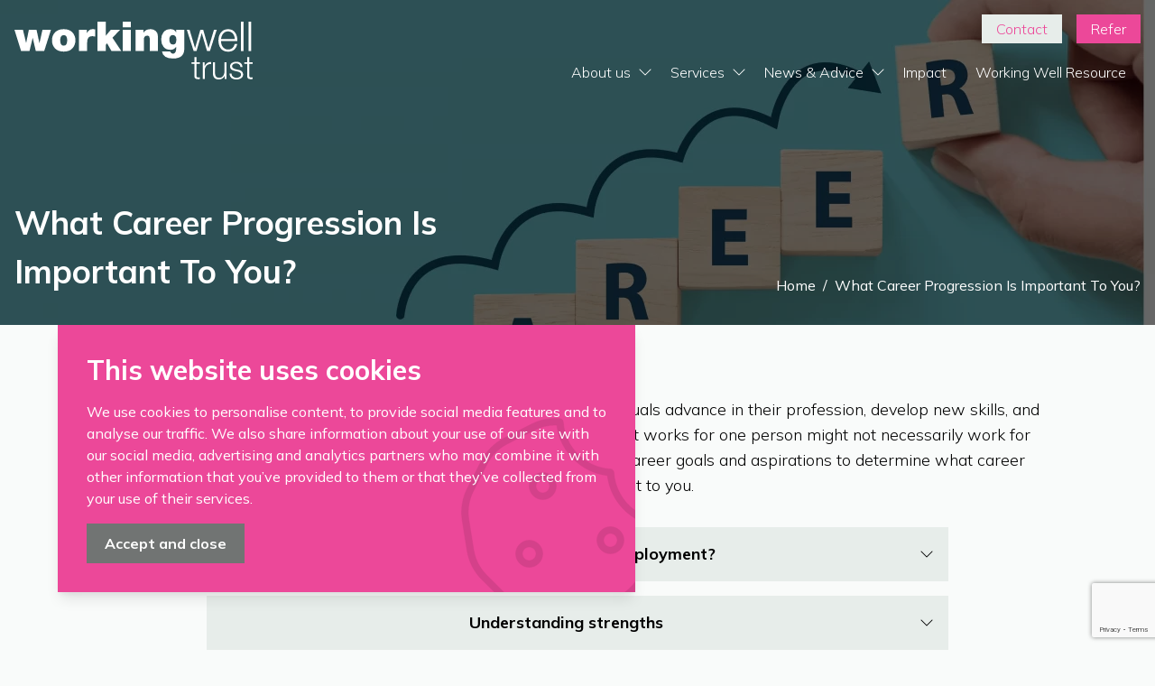

--- FILE ---
content_type: text/html; charset=UTF-8
request_url: https://workingwelltrust.org/what-career-progression-is-important-to-you/
body_size: 12465
content:
<!doctype html>
<html lang="en-GB" >
<head>
    <meta charset="UTF-8" />
    <meta name="viewport" content="width=device-width, initial-scale=1" />
    <link rel="preconnect" href="https://fonts.googleapis.com">
    <link rel="preconnect" href="https://fonts.gstatic.com" crossorigin>
    <meta name='robots' content='index, follow, max-image-preview:large, max-snippet:-1, max-video-preview:-1' />
	<style>img:is([sizes="auto" i], [sizes^="auto," i]) { contain-intrinsic-size: 3000px 1500px }</style>
	
	<!-- This site is optimized with the Yoast SEO plugin v25.2 - https://yoast.com/wordpress/plugins/seo/ -->
	<title>What Career Progression Is Important To You? - Working Well Trust</title>
	<link rel="canonical" href="https://workingwelltrust.org/what-career-progression-is-important-to-you/" />
	<meta property="og:locale" content="en_GB" />
	<meta property="og:type" content="article" />
	<meta property="og:title" content="What Career Progression Is Important To You? - Working Well Trust" />
	<meta property="og:url" content="https://workingwelltrust.org/what-career-progression-is-important-to-you/" />
	<meta property="og:site_name" content="Working Well Trust" />
	<meta property="article:modified_time" content="2023-10-26T08:21:02+00:00" />
	<meta property="og:image" content="https://workingwelltrust.org/app/uploads/2023/10/4.png" />
	<meta property="og:image:width" content="5184" />
	<meta property="og:image:height" content="2592" />
	<meta property="og:image:type" content="image/png" />
	<meta name="twitter:card" content="summary_large_image" />
	<script type="application/ld+json" class="yoast-schema-graph">{"@context":"https://schema.org","@graph":[{"@type":"WebPage","@id":"https://workingwelltrust.org/what-career-progression-is-important-to-you/","url":"https://workingwelltrust.org/what-career-progression-is-important-to-you/","name":"What Career Progression Is Important To You? - Working Well Trust","isPartOf":{"@id":"https://workingwelltrust.org/#website"},"primaryImageOfPage":{"@id":"https://workingwelltrust.org/what-career-progression-is-important-to-you/#primaryimage"},"image":{"@id":"https://workingwelltrust.org/what-career-progression-is-important-to-you/#primaryimage"},"thumbnailUrl":"https://workingwelltrust.org/app/uploads/2023/10/4.png","datePublished":"2023-10-03T08:51:44+00:00","dateModified":"2023-10-26T08:21:02+00:00","breadcrumb":{"@id":"https://workingwelltrust.org/what-career-progression-is-important-to-you/#breadcrumb"},"inLanguage":"en-GB","potentialAction":[{"@type":"ReadAction","target":["https://workingwelltrust.org/what-career-progression-is-important-to-you/"]}]},{"@type":"ImageObject","inLanguage":"en-GB","@id":"https://workingwelltrust.org/what-career-progression-is-important-to-you/#primaryimage","url":"https://workingwelltrust.org/app/uploads/2023/10/4.png","contentUrl":"https://workingwelltrust.org/app/uploads/2023/10/4.png","width":5184,"height":2592},{"@type":"BreadcrumbList","@id":"https://workingwelltrust.org/what-career-progression-is-important-to-you/#breadcrumb","itemListElement":[{"@type":"ListItem","position":1,"name":"Home","item":"https://workingwelltrust.org/"},{"@type":"ListItem","position":2,"name":"What Career Progression Is Important To You?"}]},{"@type":"WebSite","@id":"https://workingwelltrust.org/#website","url":"https://workingwelltrust.org/","name":"Working Well Trust","description":"We help those struggling with work due to mental health issues, autism and learning difficulties","publisher":{"@id":"https://workingwelltrust.org/#organization"},"potentialAction":[{"@type":"SearchAction","target":{"@type":"EntryPoint","urlTemplate":"https://workingwelltrust.org/?s={search_term_string}"},"query-input":{"@type":"PropertyValueSpecification","valueRequired":true,"valueName":"search_term_string"}}],"inLanguage":"en-GB"},{"@type":"Organization","@id":"https://workingwelltrust.org/#organization","name":"Working Well Trust","url":"https://workingwelltrust.org/","logo":{"@type":"ImageObject","inLanguage":"en-GB","@id":"https://workingwelltrust.org/#/schema/logo/image/","url":"https://workingwelltrust.org/app/uploads/2021/10/wwt_logo.svg","contentUrl":"https://workingwelltrust.org/app/uploads/2021/10/wwt_logo.svg","width":520,"height":126,"caption":"Working Well Trust"},"image":{"@id":"https://workingwelltrust.org/#/schema/logo/image/"}}]}</script>
	<!-- / Yoast SEO plugin. -->


<link rel='dns-prefetch' href='//www.google.com' />
<style id='classic-theme-styles-inline-css' type='text/css'>
/*! This file is auto-generated */
.wp-block-button__link{color:#fff;background-color:#32373c;border-radius:9999px;box-shadow:none;text-decoration:none;padding:calc(.667em + 2px) calc(1.333em + 2px);font-size:1.125em}.wp-block-file__button{background:#32373c;color:#fff;text-decoration:none}
</style>
<style id='safe-svg-svg-icon-style-inline-css' type='text/css'>
.safe-svg-cover{text-align:center}.safe-svg-cover .safe-svg-inside{display:inline-block;max-width:100%}.safe-svg-cover svg{height:100%;max-height:100%;max-width:100%;width:100%}

</style>
<style id='global-styles-inline-css' type='text/css'>
:root{--wp--preset--aspect-ratio--square: 1;--wp--preset--aspect-ratio--4-3: 4/3;--wp--preset--aspect-ratio--3-4: 3/4;--wp--preset--aspect-ratio--3-2: 3/2;--wp--preset--aspect-ratio--2-3: 2/3;--wp--preset--aspect-ratio--16-9: 16/9;--wp--preset--aspect-ratio--9-16: 9/16;--wp--preset--color--black: #000000;--wp--preset--color--cyan-bluish-gray: #abb8c3;--wp--preset--color--white: #ffffff;--wp--preset--color--pale-pink: #f78da7;--wp--preset--color--vivid-red: #cf2e2e;--wp--preset--color--luminous-vivid-orange: #ff6900;--wp--preset--color--luminous-vivid-amber: #fcb900;--wp--preset--color--light-green-cyan: #7bdcb5;--wp--preset--color--vivid-green-cyan: #00d084;--wp--preset--color--pale-cyan-blue: #8ed1fc;--wp--preset--color--vivid-cyan-blue: #0693e3;--wp--preset--color--vivid-purple: #9b51e0;--wp--preset--gradient--vivid-cyan-blue-to-vivid-purple: linear-gradient(135deg,rgba(6,147,227,1) 0%,rgb(155,81,224) 100%);--wp--preset--gradient--light-green-cyan-to-vivid-green-cyan: linear-gradient(135deg,rgb(122,220,180) 0%,rgb(0,208,130) 100%);--wp--preset--gradient--luminous-vivid-amber-to-luminous-vivid-orange: linear-gradient(135deg,rgba(252,185,0,1) 0%,rgba(255,105,0,1) 100%);--wp--preset--gradient--luminous-vivid-orange-to-vivid-red: linear-gradient(135deg,rgba(255,105,0,1) 0%,rgb(207,46,46) 100%);--wp--preset--gradient--very-light-gray-to-cyan-bluish-gray: linear-gradient(135deg,rgb(238,238,238) 0%,rgb(169,184,195) 100%);--wp--preset--gradient--cool-to-warm-spectrum: linear-gradient(135deg,rgb(74,234,220) 0%,rgb(151,120,209) 20%,rgb(207,42,186) 40%,rgb(238,44,130) 60%,rgb(251,105,98) 80%,rgb(254,248,76) 100%);--wp--preset--gradient--blush-light-purple: linear-gradient(135deg,rgb(255,206,236) 0%,rgb(152,150,240) 100%);--wp--preset--gradient--blush-bordeaux: linear-gradient(135deg,rgb(254,205,165) 0%,rgb(254,45,45) 50%,rgb(107,0,62) 100%);--wp--preset--gradient--luminous-dusk: linear-gradient(135deg,rgb(255,203,112) 0%,rgb(199,81,192) 50%,rgb(65,88,208) 100%);--wp--preset--gradient--pale-ocean: linear-gradient(135deg,rgb(255,245,203) 0%,rgb(182,227,212) 50%,rgb(51,167,181) 100%);--wp--preset--gradient--electric-grass: linear-gradient(135deg,rgb(202,248,128) 0%,rgb(113,206,126) 100%);--wp--preset--gradient--midnight: linear-gradient(135deg,rgb(2,3,129) 0%,rgb(40,116,252) 100%);--wp--preset--font-size--small: 13px;--wp--preset--font-size--medium: 20px;--wp--preset--font-size--large: 36px;--wp--preset--font-size--x-large: 42px;--wp--preset--spacing--20: 0.44rem;--wp--preset--spacing--30: 0.67rem;--wp--preset--spacing--40: 1rem;--wp--preset--spacing--50: 1.5rem;--wp--preset--spacing--60: 2.25rem;--wp--preset--spacing--70: 3.38rem;--wp--preset--spacing--80: 5.06rem;--wp--preset--shadow--natural: 6px 6px 9px rgba(0, 0, 0, 0.2);--wp--preset--shadow--deep: 12px 12px 50px rgba(0, 0, 0, 0.4);--wp--preset--shadow--sharp: 6px 6px 0px rgba(0, 0, 0, 0.2);--wp--preset--shadow--outlined: 6px 6px 0px -3px rgba(255, 255, 255, 1), 6px 6px rgba(0, 0, 0, 1);--wp--preset--shadow--crisp: 6px 6px 0px rgba(0, 0, 0, 1);}:where(.is-layout-flex){gap: 0.5em;}:where(.is-layout-grid){gap: 0.5em;}body .is-layout-flex{display: flex;}.is-layout-flex{flex-wrap: wrap;align-items: center;}.is-layout-flex > :is(*, div){margin: 0;}body .is-layout-grid{display: grid;}.is-layout-grid > :is(*, div){margin: 0;}:where(.wp-block-columns.is-layout-flex){gap: 2em;}:where(.wp-block-columns.is-layout-grid){gap: 2em;}:where(.wp-block-post-template.is-layout-flex){gap: 1.25em;}:where(.wp-block-post-template.is-layout-grid){gap: 1.25em;}.has-black-color{color: var(--wp--preset--color--black) !important;}.has-cyan-bluish-gray-color{color: var(--wp--preset--color--cyan-bluish-gray) !important;}.has-white-color{color: var(--wp--preset--color--white) !important;}.has-pale-pink-color{color: var(--wp--preset--color--pale-pink) !important;}.has-vivid-red-color{color: var(--wp--preset--color--vivid-red) !important;}.has-luminous-vivid-orange-color{color: var(--wp--preset--color--luminous-vivid-orange) !important;}.has-luminous-vivid-amber-color{color: var(--wp--preset--color--luminous-vivid-amber) !important;}.has-light-green-cyan-color{color: var(--wp--preset--color--light-green-cyan) !important;}.has-vivid-green-cyan-color{color: var(--wp--preset--color--vivid-green-cyan) !important;}.has-pale-cyan-blue-color{color: var(--wp--preset--color--pale-cyan-blue) !important;}.has-vivid-cyan-blue-color{color: var(--wp--preset--color--vivid-cyan-blue) !important;}.has-vivid-purple-color{color: var(--wp--preset--color--vivid-purple) !important;}.has-black-background-color{background-color: var(--wp--preset--color--black) !important;}.has-cyan-bluish-gray-background-color{background-color: var(--wp--preset--color--cyan-bluish-gray) !important;}.has-white-background-color{background-color: var(--wp--preset--color--white) !important;}.has-pale-pink-background-color{background-color: var(--wp--preset--color--pale-pink) !important;}.has-vivid-red-background-color{background-color: var(--wp--preset--color--vivid-red) !important;}.has-luminous-vivid-orange-background-color{background-color: var(--wp--preset--color--luminous-vivid-orange) !important;}.has-luminous-vivid-amber-background-color{background-color: var(--wp--preset--color--luminous-vivid-amber) !important;}.has-light-green-cyan-background-color{background-color: var(--wp--preset--color--light-green-cyan) !important;}.has-vivid-green-cyan-background-color{background-color: var(--wp--preset--color--vivid-green-cyan) !important;}.has-pale-cyan-blue-background-color{background-color: var(--wp--preset--color--pale-cyan-blue) !important;}.has-vivid-cyan-blue-background-color{background-color: var(--wp--preset--color--vivid-cyan-blue) !important;}.has-vivid-purple-background-color{background-color: var(--wp--preset--color--vivid-purple) !important;}.has-black-border-color{border-color: var(--wp--preset--color--black) !important;}.has-cyan-bluish-gray-border-color{border-color: var(--wp--preset--color--cyan-bluish-gray) !important;}.has-white-border-color{border-color: var(--wp--preset--color--white) !important;}.has-pale-pink-border-color{border-color: var(--wp--preset--color--pale-pink) !important;}.has-vivid-red-border-color{border-color: var(--wp--preset--color--vivid-red) !important;}.has-luminous-vivid-orange-border-color{border-color: var(--wp--preset--color--luminous-vivid-orange) !important;}.has-luminous-vivid-amber-border-color{border-color: var(--wp--preset--color--luminous-vivid-amber) !important;}.has-light-green-cyan-border-color{border-color: var(--wp--preset--color--light-green-cyan) !important;}.has-vivid-green-cyan-border-color{border-color: var(--wp--preset--color--vivid-green-cyan) !important;}.has-pale-cyan-blue-border-color{border-color: var(--wp--preset--color--pale-cyan-blue) !important;}.has-vivid-cyan-blue-border-color{border-color: var(--wp--preset--color--vivid-cyan-blue) !important;}.has-vivid-purple-border-color{border-color: var(--wp--preset--color--vivid-purple) !important;}.has-vivid-cyan-blue-to-vivid-purple-gradient-background{background: var(--wp--preset--gradient--vivid-cyan-blue-to-vivid-purple) !important;}.has-light-green-cyan-to-vivid-green-cyan-gradient-background{background: var(--wp--preset--gradient--light-green-cyan-to-vivid-green-cyan) !important;}.has-luminous-vivid-amber-to-luminous-vivid-orange-gradient-background{background: var(--wp--preset--gradient--luminous-vivid-amber-to-luminous-vivid-orange) !important;}.has-luminous-vivid-orange-to-vivid-red-gradient-background{background: var(--wp--preset--gradient--luminous-vivid-orange-to-vivid-red) !important;}.has-very-light-gray-to-cyan-bluish-gray-gradient-background{background: var(--wp--preset--gradient--very-light-gray-to-cyan-bluish-gray) !important;}.has-cool-to-warm-spectrum-gradient-background{background: var(--wp--preset--gradient--cool-to-warm-spectrum) !important;}.has-blush-light-purple-gradient-background{background: var(--wp--preset--gradient--blush-light-purple) !important;}.has-blush-bordeaux-gradient-background{background: var(--wp--preset--gradient--blush-bordeaux) !important;}.has-luminous-dusk-gradient-background{background: var(--wp--preset--gradient--luminous-dusk) !important;}.has-pale-ocean-gradient-background{background: var(--wp--preset--gradient--pale-ocean) !important;}.has-electric-grass-gradient-background{background: var(--wp--preset--gradient--electric-grass) !important;}.has-midnight-gradient-background{background: var(--wp--preset--gradient--midnight) !important;}.has-small-font-size{font-size: var(--wp--preset--font-size--small) !important;}.has-medium-font-size{font-size: var(--wp--preset--font-size--medium) !important;}.has-large-font-size{font-size: var(--wp--preset--font-size--large) !important;}.has-x-large-font-size{font-size: var(--wp--preset--font-size--x-large) !important;}
:where(.wp-block-post-template.is-layout-flex){gap: 1.25em;}:where(.wp-block-post-template.is-layout-grid){gap: 1.25em;}
:where(.wp-block-columns.is-layout-flex){gap: 2em;}:where(.wp-block-columns.is-layout-grid){gap: 2em;}
:root :where(.wp-block-pullquote){font-size: 1.5em;line-height: 1.6;}
</style>
<link rel='stylesheet' id='workingwelltrust-style-css' href='https://workingwelltrust.org/app/themes/workingwelltrust-theme/style.css?ver=1.0.4' type='text/css' media='all' />
<link rel="https://api.w.org/" href="https://workingwelltrust.org/wp-json/" /><link rel="alternate" title="JSON" type="application/json" href="https://workingwelltrust.org/wp-json/wp/v2/pages/1887" /><link rel="EditURI" type="application/rsd+xml" title="RSD" href="https://workingwelltrust.org/wp/xmlrpc.php?rsd" />
<meta name="generator" content="WordPress 6.8.1" />
<link rel='shortlink' href='https://workingwelltrust.org/?p=1887' />
<link rel="alternate" title="oEmbed (JSON)" type="application/json+oembed" href="https://workingwelltrust.org/wp-json/oembed/1.0/embed?url=https%3A%2F%2Fworkingwelltrust.org%2Fwhat-career-progression-is-important-to-you%2F" />
<link rel="alternate" title="oEmbed (XML)" type="text/xml+oembed" href="https://workingwelltrust.org/wp-json/oembed/1.0/embed?url=https%3A%2F%2Fworkingwelltrust.org%2Fwhat-career-progression-is-important-to-you%2F&#038;format=xml" />
<link rel="icon" href="https://workingwelltrust.org/app/uploads/2021/10/cropped-favicon-32x32.png" sizes="32x32" />
<link rel="icon" href="https://workingwelltrust.org/app/uploads/2021/10/cropped-favicon-192x192.png" sizes="192x192" />
<link rel="apple-touch-icon" href="https://workingwelltrust.org/app/uploads/2021/10/cropped-favicon-180x180.png" />
<meta name="msapplication-TileImage" content="https://workingwelltrust.org/app/uploads/2021/10/cropped-favicon-270x270.png" />
</head>

<body class="wp-singular page-template-default page page-id-1887 wp-custom-logo wp-theme-workingwelltrust-theme bg-gray-nurse-200 bg-repeat font-sans text-sm sm:text-sm md:text-base lg:text-base xl:text-base 2xl:text-base font-normal leading-normal text-black subpixel-antialiased">
        <div x-data="showCookiePopUp()" x-init="checkCookie()" x-show="show" class="cookie-wrapper">
        <div  class="absolute bottom-0 left-0 w-auto sm:w-auto md:w-auto lg:w-6/12 xl:w-6/12 2xl:w-6/12 h-auto m-0 sm:m-0 md:m-0 lg:m-16 xl:m-16 2xl:m-16 z-50 shadow-lg overflow-hidden bg-brilliant-rose-500 text-white z-50">
            <div class="flex flex-wrap items-end w-full relative">
                <svg xmlns="http://www.w3.org/2000/svg" viewBox="0 0 512 512" class="absolute -bottom-10 -right-10 h-60 w-auto stroke-current text-brilliant-rose-600">
                    <path fill="currentColor" d="M487.823 255.61c-59.982-4.093-107.884-52.114-111.583-112.126-.259-4.202-3.51-7.453-7.713-7.712-60.013-3.7-108.029-51.598-112.023-111.574-.269-4.042-3.323-7.276-7.357-7.653-3.896-.364-7.795-.545-11.684-.545-19.428 0-38.612 4.525-55.988 13.48l-64.807 32.929c-23.32 11.952-42.305 30.936-54.258 54.258l-32.812 64.568c-11.956 23.437-16.174 49.922-12.073 75.937l11.369 71.484c4.102 25.897 16.289 49.803 34.805 68.318l51.446 51.446c18.463 18.463 42.298 30.605 68.087 34.686l71.838 11.367c6.451 1.021 12.932 1.527 19.387 1.527 19.459 0 38.687-4.592 56.201-13.48l64.805-33.046c23.32-11.835 42.306-30.819 54.142-54.141l32.93-64.568c10.692-21.064 15.141-44.76 12.901-68.152-.373-3.894-3.71-6.737-7.613-7.003zm-19.542 67.886l-32.943 64.597c-10.229 20.152-26.961 36.884-47.145 47.128l-64.775 33.032c-15.145 7.685-32.074 11.748-48.961 11.748-5.629 0-11.311-.448-16.887-1.331l-71.836-11.366c-22.599-3.58-43.138-14.062-59.392-30.316L75.014 385.66c-16.239-16.238-26.723-36.815-30.319-59.518L33.33 254.68c-3.59-22.763.049-45.647 10.531-66.197l32.787-64.52c10.491-20.464 26.852-36.827 47.268-47.291l64.887-32.97c14.859-7.656 31.685-11.703 48.66-11.703 1.232 0 2.47.02 3.709.063 7.371 62.355 57.39 112.076 119.687 119.092 7.02 62.242 56.731 112.299 119.071 119.773.56 18.127-3.448 36.413-11.649 52.569zm-292.273-19.498c-17.625 0-32 14.375-32 31.999 0 17.625 14.375 31.999 32 31.999s32-14.374 32-31.999c0-17.624-14.375-31.999-32-31.999zm0 47.999c-8.823 0-16-7.178-16-16s7.177-15.999 16-15.999 16 7.177 16 15.999c0 8.822-7.178 16-16 16zm32-207.993c-17.625 0-32 14.374-32 31.999s14.375 31.999 32 31.999 32-14.375 32-31.999-14.375-31.999-32-31.999zm0 47.998c-8.823 0-16-7.177-16-15.999 0-8.822 7.177-16 16-16s16 7.178 16 16-7.178 15.999-16 15.999zm160 79.997c-17.625 0-32 14.375-32 31.999s14.375 31.999 32 31.999 32-14.374 32-31.999-14.375-31.999-32-31.999zm0 47.999c-8.823 0-16-7.178-16-16s7.177-15.999 16-15.999 16 7.177 16 15.999c0 8.822-7.178 16-16 16z"></path>
                </svg>
                <div class="relative w-full p-8 z-10 space-y-4">
                    <h3 class="mb-0">This website uses cookies</h3>
                    <p>We use cookies to personalise content, to provide social media features and to analyse our traffic. We also share information about your use of our site with our social media, advertising and analytics partners who may combine it with other information that you’ve provided to them or that they’ve collected from your use of their services.</p>
                    <div class="flex w-full space-x-4">
                                                <a @click="setCookie()" class="button">Accept and close</a>
                    </div>
                </div>
            </div>
        </div>
    </div>

        <a class="sr-only" href="#main">Skip to content</a>
        <header class="site-navigation" x-data="showMainNav()" x-init="checkMainNav()" x-on:scroll.window="checkMainNav()" :class="{ 'fixed': navFixed, 'absolute bg-transparent text-white': !navFixed, 'out-of-sight': outOfSight, 'scrolled bg-gray-nurse-900': navScrolled }">
        <div class="bg-transparent" x-data="{ mobileNavOpen: false }" :class="{ 'bg-brilliant-rose-900 h-screen': mobileNavOpen, 'bg-transparent h-auto': !mobileNavOpen }">
            <div class="content-container">
                <div class="content-row justify-between items-center">
                    <div class="content-item flex lg:hidden justify-between items-center w-full" :class="{ 'border-b border-white border-opacity-20': mobileNavOpen }">
                        <div class="max-w-xs flex-shrink items-center py-4">
                            <a href="https://workingwelltrust.org/" class="brand-logo-link" title="Link to Working Well Trust Homepage" rel="home" itemprop="url"><?xml version="1.0" encoding="UTF-8"?> <svg xmlns="http://www.w3.org/2000/svg" width="520.42" height="126.25" viewBox="0 0 520.42 126.25"><path d="M79.83,17.55,65,64.26H46.71L40,35.55h-.18L32.85,64.26H14.58L0,17.55H18.54l6.93,28.89h.18l5.94-28.89H48.24l6.21,28.89h.36l6.48-28.89Z"></path><path d="M126.58,23.4a24.67,24.67,0,0,1,6.53,17.46,24.84,24.84,0,0,1-6.53,17.51q-6.52,7.07-18.94,7.06t-19-7.06a24.84,24.84,0,0,1-6.52-17.51A24.66,24.66,0,0,1,88.69,23.4q6.53-7,19-7T126.58,23.4ZM115.29,40.86q0-11.52-7.65-11.52T100,40.86q0,11.61,7.65,11.61T115.29,40.86Z"></path><path d="M141,64.26V17.55h17.1V25h.18a17,17,0,0,1,5.35-6.52,13.54,13.54,0,0,1,7.79-2.12,21.71,21.71,0,0,1,5.22.72V32.85a21,21,0,0,0-7-1.17q-5.49,0-8.15,3.37t-2.65,10.76V64.26Z"></path><path d="M181.53,64.26V0h17.82V31.05l11.34-13.5h20.16L214.2,35.19l19.26,29.07H212L202.5,47.34l-3.15,3.42v13.5Z"></path><path d="M254.52,0V12.51H236.7V0ZM236.7,64.26V17.55h17.82V64.26Z"></path><path d="M264.87,64.26V17.55h17.19v5.94h.18q5-7.11,15.21-7.11a16.61,16.61,0,0,1,11.38,4.09q4.64,4.11,4.64,11.75v32H295.65V39.78a16.21,16.21,0,0,0-1.13-6.93c-.75-1.5-2.33-2.25-4.72-2.25q-7.11,0-7.11,9V64.26Z"></path><path d="M371.07,17.55V58.23a39.75,39.75,0,0,1-.41,6,21.94,21.94,0,0,1-1.89,5.85,15.74,15.74,0,0,1-4,5.36,20.49,20.49,0,0,1-7.11,3.64,35.56,35.56,0,0,1-10.89,1.49q-22.33,0-24.39-15.57H340a7.24,7.24,0,0,1,.45.67c.23.39.41.71.54.95Q343.17,70,346.23,70a5.42,5.42,0,0,0,4.36-2,9.85,9.85,0,0,0,2.16-4.19,20.64,20.64,0,0,0,.5-4.54V55h-.18a14.26,14.26,0,0,1-12.51,6.48q-9.81,0-14.9-6.39T320.58,38.7q0-9.54,5.31-15.93t14.94-6.39q9.26,0,12.24,6.84h.18V17.55ZM338.4,38.61a16.49,16.49,0,0,0,1.84,8.1Q342.09,50,346.41,50a7,7,0,0,0,3.87-1,5.8,5.8,0,0,0,2.25-2.88,16,16,0,0,0,.94-3.6,31.45,31.45,0,0,0,.23-4,10.61,10.61,0,0,0-2-6.62A6.83,6.83,0,0,0,346,29.34,6.53,6.53,0,0,0,340.33,32,10.92,10.92,0,0,0,338.4,38.61Z"></path><path d="M382.67,17.82,394.55,57.6h.18l11.34-39.78h6.39L423.8,57.6H424l11.88-39.78h6L427,64.26h-6.21L409.31,25.2h-.18L397.79,64.26h-6.21L376.65,17.82Z"></path><path d="M452.2,48.92a17.4,17.4,0,0,0,2.74,5.89,15.72,15.72,0,0,0,4.77,4.32,13.34,13.34,0,0,0,6.93,1.71q6.21,0,9.72-3.24A17,17,0,0,0,481.22,49h5.67q-1.8,7.92-6.61,12.24t-13.64,4.32a21.6,21.6,0,0,1-9.49-1.94,17.5,17.5,0,0,1-6.53-5.31,23,23,0,0,1-3.73-7.83,35.56,35.56,0,0,1-1.22-9.4,33.74,33.74,0,0,1,1.22-9,24.13,24.13,0,0,1,3.73-7.87,18.9,18.9,0,0,1,6.53-5.59,20.17,20.17,0,0,1,9.49-2.11,18.37,18.37,0,0,1,16,8.15A24.29,24.29,0,0,1,486.17,33a36.77,36.77,0,0,1,.9,9.59H451.34A25.21,25.21,0,0,0,452.2,48.92Zm28.08-17.33a16.87,16.87,0,0,0-2.93-5.26,14.52,14.52,0,0,0-4.59-3.7,13.26,13.26,0,0,0-6.12-1.39,13.46,13.46,0,0,0-6.21,1.39,14.52,14.52,0,0,0-4.59,3.7,18.19,18.19,0,0,0-3,5.3,26.2,26.2,0,0,0-1.49,6.17H481.4A20.48,20.48,0,0,0,480.28,31.59Z"></path><path d="M500.48,0V64.26h-5.67V0Z"></path><path d="M517.13,0V64.26h-5.67V0Z"></path><path d="M405.05,88.62v3.77H397.6v24.7a8.09,8.09,0,0,0,.6,3.45c.4.83,1.41,1.29,3,1.38a35.11,35.11,0,0,0,3.83-.21v3.76c-.66,0-1.32,0-2,.07s-1.32.08-2,.08q-4.49,0-6.25-1.74c-1.19-1.16-1.75-3.31-1.71-6.43V92.39h-6.39V88.62h6.39v-11h4.48v11Z"></path><path d="M415.56,88.62v8.59h.14A14.08,14.08,0,0,1,421,90.33a13.79,13.79,0,0,1,8.56-2.2V92.6a13.54,13.54,0,0,0-5.54.82,12.53,12.53,0,0,0-4.3,2.73,12.36,12.36,0,0,0-2.8,4.22,14,14,0,0,0-1,5.36v19.53h-4.47V88.62Z"></path><path d="M459.29,125.26v-6.6h-.14A12.66,12.66,0,0,1,454,124.3a14.66,14.66,0,0,1-7.49,2,16.21,16.21,0,0,1-5.92-1,9.7,9.7,0,0,1-4-2.73,11.15,11.15,0,0,1-2.24-4.33,21.88,21.88,0,0,1-.71-5.82V88.62h4.48v23.86q.14,5,2.3,7.53c1.45,1.7,3.94,2.55,7.49,2.55a9.43,9.43,0,0,0,5-1.24,10.53,10.53,0,0,0,3.41-3.3,15,15,0,0,0,2-4.72,23,23,0,0,0,.64-5.43V88.62h4.47v36.64Z"></path><path d="M492.88,95.76a7.28,7.28,0,0,0-2.1-2.52,8.84,8.84,0,0,0-3-1.46,14.08,14.08,0,0,0-3.62-.46,14.81,14.81,0,0,0-3,.32,9.15,9.15,0,0,0-2.81,1.07,5.93,5.93,0,0,0-2.06,2,5.37,5.37,0,0,0-.78,3,4.16,4.16,0,0,0,.75,2.52,6.41,6.41,0,0,0,1.88,1.74,12,12,0,0,0,2.48,1.17q1.35.47,2.49.75l6,1.35a16.88,16.88,0,0,1,3.8,1,12,12,0,0,1,3.34,2,9.59,9.59,0,0,1,2.38,3,9,9,0,0,1,.92,4.19,9.19,9.19,0,0,1-1.35,5.08,11.05,11.05,0,0,1-3.44,3.4,14.61,14.61,0,0,1-4.72,1.89,25.12,25.12,0,0,1-5.19.56q-6.46,0-10.47-3t-4.58-9.8h4.47a8.82,8.82,0,0,0,3.3,6.85,12,12,0,0,0,7.49,2.31,17.41,17.41,0,0,0,3.38-.35A10.93,10.93,0,0,0,491.6,121a7.78,7.78,0,0,0,2.45-2.17,5.31,5.31,0,0,0,1-3.23,5.14,5.14,0,0,0-.68-2.73,5.91,5.91,0,0,0-1.81-1.85,11.73,11.73,0,0,0-2.59-1.24c-1-.33-1.95-.61-2.95-.85l-5.75-1.28a33.65,33.65,0,0,1-4-1.31,12.87,12.87,0,0,1-3.24-1.85,7.69,7.69,0,0,1-2.16-2.7,8.89,8.89,0,0,1-.78-3.94,8.76,8.76,0,0,1,1.24-4.75,9.78,9.78,0,0,1,3.23-3.2,15.28,15.28,0,0,1,4.44-1.77,21.35,21.35,0,0,1,4.86-.57,18.06,18.06,0,0,1,5.15.71,11.84,11.84,0,0,1,4.19,2.2A10.79,10.79,0,0,1,497,94.16a13.21,13.21,0,0,1,1.21,5.18h-4.47A8.47,8.47,0,0,0,492.88,95.76Z"></path><path d="M520.42,88.62v3.77H513v24.7a8.09,8.09,0,0,0,.6,3.45c.4.83,1.41,1.29,3,1.38a35,35,0,0,0,3.83-.21v3.76c-.66,0-1.32,0-2,.07s-1.33.08-2,.08c-3,0-5.07-.58-6.25-1.74s-1.75-3.31-1.7-6.43V92.39h-6.4V88.62h6.4v-11H513v11Z"></path></svg> </a>                        </div>
                        <button @click="mobileNavOpen = !mobileNavOpen" type="button" class="p-0 bg-transparent hover:bg-transparent focus:bg-transparent text-white hover:text-brilliant-rose-500 focus:text-brilliant-rose-500 focus:outline-none " :class="{ 'transition transform-180': mobileNavOpen }" title="Main Navigation">
                            <svg class="h-6 w-6 fill-current" xmlns="http://www.w3.org/2000/svg" viewBox="0 0 24 24">
                                <path x-show="mobileNavOpen" fill-rule="evenodd" clip-rule="evenodd" d="M18.278 16.864a1 1 0 0 1-1.414 1.414l-4.829-4.828-4.828 4.828a1 1 0 0 1-1.414-1.414l4.828-4.829-4.828-4.828a1 1 0 0 1 1.414-1.414l4.829 4.828 4.828-4.828a1 1 0 1 1 1.414 1.414l-4.828 4.829 4.828 4.828z"/>
                                <path x-show="!mobileNavOpen" fill-rule="evenodd" d="M4 5h16a1 1 0 0 1 0 2H4a1 1 0 1 1 0-2zm0 6h16a1 1 0 0 1 0 2H4a1 1 0 0 1 0-2zm0 6h16a1 1 0 0 1 0 2H4a1 1 0 0 1 0-2z"/>
                            </svg>
                        </button>
                    </div>
                    <div class="content-item w-full">
                        <div class="content-row">
                            <div class="content-item sm:w-full md:w-full lg:w-4/12 xl:w-3/12 2xl:w-3/12 flex items-center hidden lg:flex">
                                <a href="https://workingwelltrust.org/" class="brand-logo-link" title="Link to Working Well Trust Homepage" rel="home" itemprop="url"><?xml version="1.0" encoding="UTF-8"?> <svg xmlns="http://www.w3.org/2000/svg" width="520.42" height="126.25" viewBox="0 0 520.42 126.25"><path d="M79.83,17.55,65,64.26H46.71L40,35.55h-.18L32.85,64.26H14.58L0,17.55H18.54l6.93,28.89h.18l5.94-28.89H48.24l6.21,28.89h.36l6.48-28.89Z"></path><path d="M126.58,23.4a24.67,24.67,0,0,1,6.53,17.46,24.84,24.84,0,0,1-6.53,17.51q-6.52,7.07-18.94,7.06t-19-7.06a24.84,24.84,0,0,1-6.52-17.51A24.66,24.66,0,0,1,88.69,23.4q6.53-7,19-7T126.58,23.4ZM115.29,40.86q0-11.52-7.65-11.52T100,40.86q0,11.61,7.65,11.61T115.29,40.86Z"></path><path d="M141,64.26V17.55h17.1V25h.18a17,17,0,0,1,5.35-6.52,13.54,13.54,0,0,1,7.79-2.12,21.71,21.71,0,0,1,5.22.72V32.85a21,21,0,0,0-7-1.17q-5.49,0-8.15,3.37t-2.65,10.76V64.26Z"></path><path d="M181.53,64.26V0h17.82V31.05l11.34-13.5h20.16L214.2,35.19l19.26,29.07H212L202.5,47.34l-3.15,3.42v13.5Z"></path><path d="M254.52,0V12.51H236.7V0ZM236.7,64.26V17.55h17.82V64.26Z"></path><path d="M264.87,64.26V17.55h17.19v5.94h.18q5-7.11,15.21-7.11a16.61,16.61,0,0,1,11.38,4.09q4.64,4.11,4.64,11.75v32H295.65V39.78a16.21,16.21,0,0,0-1.13-6.93c-.75-1.5-2.33-2.25-4.72-2.25q-7.11,0-7.11,9V64.26Z"></path><path d="M371.07,17.55V58.23a39.75,39.75,0,0,1-.41,6,21.94,21.94,0,0,1-1.89,5.85,15.74,15.74,0,0,1-4,5.36,20.49,20.49,0,0,1-7.11,3.64,35.56,35.56,0,0,1-10.89,1.49q-22.33,0-24.39-15.57H340a7.24,7.24,0,0,1,.45.67c.23.39.41.71.54.95Q343.17,70,346.23,70a5.42,5.42,0,0,0,4.36-2,9.85,9.85,0,0,0,2.16-4.19,20.64,20.64,0,0,0,.5-4.54V55h-.18a14.26,14.26,0,0,1-12.51,6.48q-9.81,0-14.9-6.39T320.58,38.7q0-9.54,5.31-15.93t14.94-6.39q9.26,0,12.24,6.84h.18V17.55ZM338.4,38.61a16.49,16.49,0,0,0,1.84,8.1Q342.09,50,346.41,50a7,7,0,0,0,3.87-1,5.8,5.8,0,0,0,2.25-2.88,16,16,0,0,0,.94-3.6,31.45,31.45,0,0,0,.23-4,10.61,10.61,0,0,0-2-6.62A6.83,6.83,0,0,0,346,29.34,6.53,6.53,0,0,0,340.33,32,10.92,10.92,0,0,0,338.4,38.61Z"></path><path d="M382.67,17.82,394.55,57.6h.18l11.34-39.78h6.39L423.8,57.6H424l11.88-39.78h6L427,64.26h-6.21L409.31,25.2h-.18L397.79,64.26h-6.21L376.65,17.82Z"></path><path d="M452.2,48.92a17.4,17.4,0,0,0,2.74,5.89,15.72,15.72,0,0,0,4.77,4.32,13.34,13.34,0,0,0,6.93,1.71q6.21,0,9.72-3.24A17,17,0,0,0,481.22,49h5.67q-1.8,7.92-6.61,12.24t-13.64,4.32a21.6,21.6,0,0,1-9.49-1.94,17.5,17.5,0,0,1-6.53-5.31,23,23,0,0,1-3.73-7.83,35.56,35.56,0,0,1-1.22-9.4,33.74,33.74,0,0,1,1.22-9,24.13,24.13,0,0,1,3.73-7.87,18.9,18.9,0,0,1,6.53-5.59,20.17,20.17,0,0,1,9.49-2.11,18.37,18.37,0,0,1,16,8.15A24.29,24.29,0,0,1,486.17,33a36.77,36.77,0,0,1,.9,9.59H451.34A25.21,25.21,0,0,0,452.2,48.92Zm28.08-17.33a16.87,16.87,0,0,0-2.93-5.26,14.52,14.52,0,0,0-4.59-3.7,13.26,13.26,0,0,0-6.12-1.39,13.46,13.46,0,0,0-6.21,1.39,14.52,14.52,0,0,0-4.59,3.7,18.19,18.19,0,0,0-3,5.3,26.2,26.2,0,0,0-1.49,6.17H481.4A20.48,20.48,0,0,0,480.28,31.59Z"></path><path d="M500.48,0V64.26h-5.67V0Z"></path><path d="M517.13,0V64.26h-5.67V0Z"></path><path d="M405.05,88.62v3.77H397.6v24.7a8.09,8.09,0,0,0,.6,3.45c.4.83,1.41,1.29,3,1.38a35.11,35.11,0,0,0,3.83-.21v3.76c-.66,0-1.32,0-2,.07s-1.32.08-2,.08q-4.49,0-6.25-1.74c-1.19-1.16-1.75-3.31-1.71-6.43V92.39h-6.39V88.62h6.39v-11h4.48v11Z"></path><path d="M415.56,88.62v8.59h.14A14.08,14.08,0,0,1,421,90.33a13.79,13.79,0,0,1,8.56-2.2V92.6a13.54,13.54,0,0,0-5.54.82,12.53,12.53,0,0,0-4.3,2.73,12.36,12.36,0,0,0-2.8,4.22,14,14,0,0,0-1,5.36v19.53h-4.47V88.62Z"></path><path d="M459.29,125.26v-6.6h-.14A12.66,12.66,0,0,1,454,124.3a14.66,14.66,0,0,1-7.49,2,16.21,16.21,0,0,1-5.92-1,9.7,9.7,0,0,1-4-2.73,11.15,11.15,0,0,1-2.24-4.33,21.88,21.88,0,0,1-.71-5.82V88.62h4.48v23.86q.14,5,2.3,7.53c1.45,1.7,3.94,2.55,7.49,2.55a9.43,9.43,0,0,0,5-1.24,10.53,10.53,0,0,0,3.41-3.3,15,15,0,0,0,2-4.72,23,23,0,0,0,.64-5.43V88.62h4.47v36.64Z"></path><path d="M492.88,95.76a7.28,7.28,0,0,0-2.1-2.52,8.84,8.84,0,0,0-3-1.46,14.08,14.08,0,0,0-3.62-.46,14.81,14.81,0,0,0-3,.32,9.15,9.15,0,0,0-2.81,1.07,5.93,5.93,0,0,0-2.06,2,5.37,5.37,0,0,0-.78,3,4.16,4.16,0,0,0,.75,2.52,6.41,6.41,0,0,0,1.88,1.74,12,12,0,0,0,2.48,1.17q1.35.47,2.49.75l6,1.35a16.88,16.88,0,0,1,3.8,1,12,12,0,0,1,3.34,2,9.59,9.59,0,0,1,2.38,3,9,9,0,0,1,.92,4.19,9.19,9.19,0,0,1-1.35,5.08,11.05,11.05,0,0,1-3.44,3.4,14.61,14.61,0,0,1-4.72,1.89,25.12,25.12,0,0,1-5.19.56q-6.46,0-10.47-3t-4.58-9.8h4.47a8.82,8.82,0,0,0,3.3,6.85,12,12,0,0,0,7.49,2.31,17.41,17.41,0,0,0,3.38-.35A10.93,10.93,0,0,0,491.6,121a7.78,7.78,0,0,0,2.45-2.17,5.31,5.31,0,0,0,1-3.23,5.14,5.14,0,0,0-.68-2.73,5.91,5.91,0,0,0-1.81-1.85,11.73,11.73,0,0,0-2.59-1.24c-1-.33-1.95-.61-2.95-.85l-5.75-1.28a33.65,33.65,0,0,1-4-1.31,12.87,12.87,0,0,1-3.24-1.85,7.69,7.69,0,0,1-2.16-2.7,8.89,8.89,0,0,1-.78-3.94,8.76,8.76,0,0,1,1.24-4.75,9.78,9.78,0,0,1,3.23-3.2,15.28,15.28,0,0,1,4.44-1.77,21.35,21.35,0,0,1,4.86-.57,18.06,18.06,0,0,1,5.15.71,11.84,11.84,0,0,1,4.19,2.2A10.79,10.79,0,0,1,497,94.16a13.21,13.21,0,0,1,1.21,5.18h-4.47A8.47,8.47,0,0,0,492.88,95.76Z"></path><path d="M520.42,88.62v3.77H513v24.7a8.09,8.09,0,0,0,.6,3.45c.4.83,1.41,1.29,3,1.38a35,35,0,0,0,3.83-.21v3.76c-.66,0-1.32,0-2,.07s-1.33.08-2,.08c-3,0-5.07-.58-6.25-1.74s-1.75-3.31-1.7-6.43V92.39h-6.4V88.62h6.4v-11H513v11Z"></path></svg> </a>                            </div>
                            <div class="content-item lg:block w-full sm:w-full md:w-full lg:w-8/12 xl:w-9/12 2xl:w-9/12 py-4 space-y-4 transition-all duration-300 ease-in-out" :class="{ 'block': mobileNavOpen, 'hidden': !mobileNavOpen }" @click.away="mobileNavOpen = false" x-show.transition="true">
                                                                <div class="content-row">
                                    <nav class="content-item w-full">
                                        <ul role="menu" id="menu-call-out-navigation" class="call-out-navigation"><li role="menuitem" id="menu-item-491"><a href="https://workingwelltrust.org/contact/" class="button menu-item menu-item-type-post_type menu-item-object-page inline-flex items-center menu-item-491">Contact</a></li><li role="menuitem" id="menu-item-501"><a href="https://workingwelltrust.org/refer/" class="button menu-item menu-item-type-post_type menu-item-object-page inline-flex items-center menu-item-501">Refer</a></li></ul>                                    </nav>
                                </div>
                                                                                                    <div class="content-row">
                                        <nav class="w-full px-4 flex-grow lg:flex-grow-0 flex-shrink-0 lg:flex-shrink lg:flex lg:items-center text-white">
                                            <ul id="menu-primary-navigation" class="main-nav"><li id="menu-item-88" class="menu-item menu-item-type-post_type menu-item-object-page menu-item-has-children menu-item-88"><a href="https://workingwelltrust.org/about-us/">About us</a><svg xmlns="http://www.w3.org/2000/svg" width="16" height="16" fill="currentColor" viewBox="0 0 16 16"><path fill-rule="evenodd" d="M1.646 4.646a.5.5 0 0 1 .708 0L8 10.293l5.646-5.647a.5.5 0 0 1 .708.708l-6 6a.5.5 0 0 1-.708 0l-6-6a.5.5 0 0 1 0-.708z"/></svg>
<ul class="sub-menu" aria-label="submenu">
	<li id="menu-item-109" class="menu-item menu-item-type-post_type menu-item-object-page menu-item-109"><a href="https://workingwelltrust.org/about-us/meet-the-team/">Meet the team</a></li>
	<li id="menu-item-210" class="menu-item menu-item-type-post_type menu-item-object-page menu-item-210"><a href="https://workingwelltrust.org/about-us/trustees/">Trustees</a></li>
	<li id="menu-item-209" class="menu-item menu-item-type-post_type menu-item-object-page menu-item-209"><a href="https://workingwelltrust.org/about-us/partners/">Partners</a></li>
	<li id="menu-item-261" class="menu-item menu-item-type-post_type menu-item-object-page menu-item-261"><a href="https://workingwelltrust.org/about-us/careers-and-volunteering/">Careers &#038; volunteering</a></li>
</ul>
</li>
<li id="menu-item-287" class="menu-item menu-item-type-post_type menu-item-object-page menu-item-has-children menu-item-287"><a href="https://workingwelltrust.org/services/">Services</a><svg xmlns="http://www.w3.org/2000/svg" width="16" height="16" fill="currentColor" viewBox="0 0 16 16"><path fill-rule="evenodd" d="M1.646 4.646a.5.5 0 0 1 .708 0L8 10.293l5.646-5.647a.5.5 0 0 1 .708.708l-6 6a.5.5 0 0 1-.708 0l-6-6a.5.5 0 0 1 0-.708z"/></svg>
<ul class="sub-menu" aria-label="submenu">
	<li id="menu-item-294" class="menu-item menu-item-type-post_type menu-item-object-page menu-item-294"><a href="https://workingwelltrust.org/services/back-to-work/">Employment Support</a></li>
	<li id="menu-item-4480" class="menu-item menu-item-type-post_type menu-item-object-page menu-item-4480"><a href="https://workingwelltrust.org/kingston-peer-support-service/">Kingston Peer Support Service</a></li>
	<li id="menu-item-3030" class="menu-item menu-item-type-post_type menu-item-object-page menu-item-3030"><a href="https://workingwelltrust.org/working-well-leaflet-resources/">Working Well Leaflet Resources</a></li>
	<li id="menu-item-330" class="menu-item menu-item-type-post_type menu-item-object-page menu-item-330"><a href="https://workingwelltrust.org/services/in-work-support/">In Work Support</a></li>
	<li id="menu-item-343" class="menu-item menu-item-type-post_type menu-item-object-page menu-item-343"><a href="https://workingwelltrust.org/services/starting-a-business/">Starting a business</a></li>
</ul>
</li>
<li id="menu-item-362" class="menu-item menu-item-type-post_type menu-item-object-page menu-item-has-children menu-item-362"><a href="https://workingwelltrust.org/news-advice/">News &#038; Advice</a><svg xmlns="http://www.w3.org/2000/svg" width="16" height="16" fill="currentColor" viewBox="0 0 16 16"><path fill-rule="evenodd" d="M1.646 4.646a.5.5 0 0 1 .708 0L8 10.293l5.646-5.647a.5.5 0 0 1 .708.708l-6 6a.5.5 0 0 1-.708 0l-6-6a.5.5 0 0 1 0-.708z"/></svg>
<ul class="sub-menu" aria-label="submenu">
	<li id="menu-item-2796" class="menu-item menu-item-type-post_type menu-item-object-page menu-item-2796"><a href="https://workingwelltrust.org/what-is-ips/">What is IPS?</a></li>
	<li id="menu-item-4461" class="menu-item menu-item-type-post_type menu-item-object-page menu-item-4461"><a href="https://workingwelltrust.org/what-is-supported-employment/">What is Supported Employment?</a></li>
	<li id="menu-item-2958" class="menu-item menu-item-type-post_type menu-item-object-page menu-item-2958"><a href="https://workingwelltrust.org/what-is-employer-engagement/">What is Employer Engagement?</a></li>
	<li id="menu-item-3644" class="menu-item menu-item-type-post_type menu-item-object-page menu-item-3644"><a href="https://workingwelltrust.org/what-is-peer-support/">What is Peer Support?</a></li>
	<li id="menu-item-1355" class="menu-item menu-item-type-post_type menu-item-object-page menu-item-1355"><a href="https://workingwelltrust.org/cost-of-living-resource/">Cost of Living Support</a></li>
</ul>
</li>
<li id="menu-item-464" class="menu-item menu-item-type-post_type menu-item-object-page menu-item-464"><a href="https://workingwelltrust.org/impact/">Impact</a></li>
<li id="menu-item-2044" class="menu-item menu-item-type-post_type menu-item-object-page menu-item-2044"><a href="https://workingwelltrust.org/working-well-resource/">Working Well Resource</a></li>
</ul>                                        </nav>
                                    </div>
                                                            </div>
                        </div>
                    </div>
                </div>
            </div>
        </div>
    </header>
    <section class="relative flex items-end w-full min-h-90 pt-24 pb-8 bg-gray-nurse-900">
                    <picture class="absolute top-0 left-0 w-full h-full">
                <source media="print" srcset="https://workingwelltrust.org/app/uploads/2023/10/4-1024x448.png">
                <source media="(min-width: 1536px)" srcset="https://workingwelltrust.org/app/uploads/2023/10/4-1536x448.png">
                <source media="(min-width: 1280px)" srcset="https://workingwelltrust.org/app/uploads/2023/10/4-1280x448.png">
                <source media="(min-width: 1024px)" srcset="https://workingwelltrust.org/app/uploads/2023/10/4-1024x448.png">
                <source media="(min-width: 768px)" srcset="https://workingwelltrust.org/app/uploads/2023/10/4-768x448.png">
                <source media="(min-width: 640px)" srcset="https://workingwelltrust.org/app/uploads/2023/10/4-640x448.png">
                <img src="https://workingwelltrust.org/app/uploads/2023/10/4-320x448.png" alt="What Career Progression Is Important To You?" class="w-full h-full object-cover object-top">
            </picture>
            <div class="absolute top-0 left-0 w-full h-full bg-black bg-opacity-60 blend-multiply z-10"></div>
                <div class="content-container z-20">
            <div class="content-row">
                <div class="content-item w-full md:w-7/12 lg:w-6/12 xl:w-6/12 2xl:w-6/12 text-white space-y-4 sm:space-y-4 md:space-y-4 lg:space-y-4 xl:space-y-4 2xl:space-y-4">
                    <h1 class="h2 mb-0 leading-normal">What Career Progression Is Important To You?</h1>
                                    </div>
                <div class="content-item hidden sm:hidden md:hidden lg:flex xl:flex 2xl:flex w-full md:w-full lg:w-6/12 xl:w-6/12 2xl:w-6/12 justify-end items-end">
                    <nav aria-label="You are here:" role="navigation"><ul id="breadcrumbs" class="breadcrumbs"><li class="item-home"><a class="bread-link bread-home" href="https://workingwelltrust.org" title="Home">Home</a></li><li class="separator separator-home">/</li><li class="item-current item-1887"><span class="bread-current bread-1887"> What Career Progression Is Important To You?</span></li></ul></nav><script type="application/ld+json">{ "@context": "http://schema.org", "@type": "BreadcrumbList", "itemListElement": [{
		   "@type": "ListItem",
		   "position": 1,
		   "item":
		   {
		    "@id": "https://workingwelltrust.org",
		    "name": "Home"
		    }
		  },{
					"@type": "ListItem",
					"position": 2,
					"item":
					{
						"@id": "https://workingwelltrust.org/what-career-progression-is-important-to-you/",
						"name": "What Career Progression Is Important To You?"
					}
				}</script>                </div>
            </div>
        </div>
    </section>
        <main id="main" class="site-main page" role="main">
        <div class="content-container">
            <div class="content-row">
                <div class="content-item w-full min-h-screen-1/2 py-12">
                    <section aria-label="" class="accordion-block relative overflow-hidden py-8 space-y-8 sm:space-y-8 md:space-y-8 lg:space-y-8 xl:space-y-8 2xl:space-y-8">
                <div class="content-row justify-center">
                    <div class="content-item w-full sm:w-full md:w-full lg:w-10/12 xl:w-10/12 2xl:w-10/12 space-y-4 sm:space-y-4 md:space-y-4 lg:space-y-4 xl:space-y-4 2xl:space-y-4 text-center">
                                                <p class="lead mb-0">Career progression is an essential aspect of any job, as it helps individuals advance in their profession, develop new skills, and earn better salaries. However, not all career paths are ideal, and what works for one person might not necessarily work for another. Therefore, it is crucial to take some time to reflect on your career goals and aspirations to determine what career progression is important to you.</p>                    </div>
                </div>
                <div class="content-row justify-center">
                    <div class="content-item w-full sm:w-full md:w-full lg:w-8/12 xl:w-8/12 2xl:w-8/12">
                        <ul class="accordion-list">
                            
            <li class="">
                <div class="accordion-title">What do you want from employment? <svg xmlns="http://www.w3.org/2000/svg" width="16" height="16" fill="currentColor" viewBox="0 0 16 16"><path fill-rule="evenodd" d="M1.646 4.646a.5.5 0 0 1 .708 0L8 10.293l5.646-5.647a.5.5 0 0 1 .708.708l-6 6a.5.5 0 0 1-.708 0l-6-6a.5.5 0 0 1 0-.708z"/></svg></div>
                <div class="accordion-panel">
                    What you want from employment is unique to you and will play a significant role in shaping your career aspirations. For instance, if you value job security, you may prioritise career paths that offer stability, whereas if you value creativity, you may prioritize career paths that allow you to express yourself creatively. Take some time to identify what is most important to you in your personal and professional life and how these values align with your career goals.                </div>
            </li>
            

            <li class="">
                <div class="accordion-title">Understanding strengths <svg xmlns="http://www.w3.org/2000/svg" width="16" height="16" fill="currentColor" viewBox="0 0 16 16"><path fill-rule="evenodd" d="M1.646 4.646a.5.5 0 0 1 .708 0L8 10.293l5.646-5.647a.5.5 0 0 1 .708.708l-6 6a.5.5 0 0 1-.708 0l-6-6a.5.5 0 0 1 0-.708z"/></svg></div>
                <div class="accordion-panel">
                    Understanding your strengths and deciding how important these are in your career. Do you have skills and abilities that perfectly align with your desired work, or do you need to learn new skills.                </div>
            </li>
            

            <li class="">
                <div class="accordion-title">Explore different progression paths <svg xmlns="http://www.w3.org/2000/svg" width="16" height="16" fill="currentColor" viewBox="0 0 16 16"><path fill-rule="evenodd" d="M1.646 4.646a.5.5 0 0 1 .708 0L8 10.293l5.646-5.647a.5.5 0 0 1 .708.708l-6 6a.5.5 0 0 1-.708 0l-6-6a.5.5 0 0 1 0-.708z"/></svg></div>
                <div class="accordion-panel">
                    There is no way single to progress, so explore different career paths that align with your values, priorities, and strengths. Research the requirements for each career path, the skills needed, the average salary, and the potential for growth. You can also speak with professionals in different industries or read career-related blogs and publications to learn more about various career paths.                </div>
            </li>
            

            <li class="">
                <div class="accordion-title">Evaluate previous work <svg xmlns="http://www.w3.org/2000/svg" width="16" height="16" fill="currentColor" viewBox="0 0 16 16"><path fill-rule="evenodd" d="M1.646 4.646a.5.5 0 0 1 .708 0L8 10.293l5.646-5.647a.5.5 0 0 1 .708.708l-6 6a.5.5 0 0 1-.708 0l-6-6a.5.5 0 0 1 0-.708z"/></svg></div>
                <div class="accordion-panel">
                    Consider the skills and experience you&#8217;re gaining, the potential for growth, and whether the company culture aligns with your values and priorities. If your current job does not align with your career goals, consider seeking opportunities elsewhere.                </div>
            </li>
            

            <li class="">
                <div class="accordion-title">Feedback <svg xmlns="http://www.w3.org/2000/svg" width="16" height="16" fill="currentColor" viewBox="0 0 16 16"><path fill-rule="evenodd" d="M1.646 4.646a.5.5 0 0 1 .708 0L8 10.293l5.646-5.647a.5.5 0 0 1 .708.708l-6 6a.5.5 0 0 1-.708 0l-6-6a.5.5 0 0 1 0-.708z"/></svg></div>
                <div class="accordion-panel">
                    Speak to others you know about progression in employment. They can provide you with insights into an industry, different career paths, and the skills you need to develop to achieve your goals. They can also help you identify blind spots or areas where you need to improve.                </div>
            </li>
            
                        </ul>
                    </div>
                </div>
            </section>                </div>
            </div>
        </div>
    </main>
<footer aria-label="Footer" class="py-8 sm:py-8 md:py-8 lg:py-16 xl:py-16 2xl:py-16 bg-gray-nurse-500 text-gray-nurse-900">
            <section class="pb-8 border-b border-gray-nurse-900 mb-8">
            <div class="content-container">
                <div class="content-row">
                    <div class="content-item w-full partner-logos">
                        <ul>
                                                            <li><img width="103" height="70" src="https://workingwelltrust.org/app/uploads/2021/10/tower-hamlets-gs.png" class="h-14 w-full" alt="" itemprop="logo" decoding="async" loading="lazy" /></li>
                                                            <li><img width="200" height="56" src="https://workingwelltrust.org/app/uploads/2021/10/NHS.png" class="h-14 w-full" alt="" itemprop="logo" decoding="async" loading="lazy" /></li>
                                                            <li><img width="100" height="47" src="https://workingwelltrust.org/app/uploads/2021/10/partnership.png" class="h-14 w-full" alt="" itemprop="logo" decoding="async" loading="lazy" /></li>
                                                            <li><img width="99" height="70" src="https://workingwelltrust.org/app/uploads/2021/10/lottery.png" class="h-14 w-full" alt="" itemprop="logo" decoding="async" loading="lazy" /></li>
                                                            <li><img width="600" height="474" src="https://workingwelltrust.org/app/uploads/2021/10/living-wage.png" class="h-14 w-full" alt="" itemprop="logo" decoding="async" loading="lazy" srcset="https://workingwelltrust.org/app/uploads/2021/10/living-wage.png 600w, https://workingwelltrust.org/app/uploads/2021/10/living-wage-300x237.png 300w" sizes="auto, (max-width: 600px) 100vw, 600px" /></li>
                                                    </ul>
                    </div>
                </div>
            </div>
        </section>
        <section class="">
        <div class="content-container">
            <div class="content-row items-center sm:items-center md:items-center lg:items-start xl:items-center 2xl:items-center space-y-4 sm:space-y-4 md:space-y-6 lg:space-y-0 xl:space-y-0 2xl:space-y-0">
                                    <div class="content-item w-10/12 sm:w-6/12 md:w-4/12 lg:w-3/12 xl:w-3/12 2xl:w-3/12">
                        <a href="https://workingwelltrust.org/" class="footer-logo-link" title="Link to Working Well Trust Homepage" rel="home" itemprop="url"><?xml version="1.0" encoding="UTF-8"?> <svg xmlns="http://www.w3.org/2000/svg" width="520.42" height="126.25" viewBox="0 0 520.42 126.25"><path d="M79.83,17.55,65,64.26H46.71L40,35.55h-.18L32.85,64.26H14.58L0,17.55H18.54l6.93,28.89h.18l5.94-28.89H48.24l6.21,28.89h.36l6.48-28.89Z"></path><path d="M126.58,23.4a24.67,24.67,0,0,1,6.53,17.46,24.84,24.84,0,0,1-6.53,17.51q-6.52,7.07-18.94,7.06t-19-7.06a24.84,24.84,0,0,1-6.52-17.51A24.66,24.66,0,0,1,88.69,23.4q6.53-7,19-7T126.58,23.4ZM115.29,40.86q0-11.52-7.65-11.52T100,40.86q0,11.61,7.65,11.61T115.29,40.86Z"></path><path d="M141,64.26V17.55h17.1V25h.18a17,17,0,0,1,5.35-6.52,13.54,13.54,0,0,1,7.79-2.12,21.71,21.71,0,0,1,5.22.72V32.85a21,21,0,0,0-7-1.17q-5.49,0-8.15,3.37t-2.65,10.76V64.26Z"></path><path d="M181.53,64.26V0h17.82V31.05l11.34-13.5h20.16L214.2,35.19l19.26,29.07H212L202.5,47.34l-3.15,3.42v13.5Z"></path><path d="M254.52,0V12.51H236.7V0ZM236.7,64.26V17.55h17.82V64.26Z"></path><path d="M264.87,64.26V17.55h17.19v5.94h.18q5-7.11,15.21-7.11a16.61,16.61,0,0,1,11.38,4.09q4.64,4.11,4.64,11.75v32H295.65V39.78a16.21,16.21,0,0,0-1.13-6.93c-.75-1.5-2.33-2.25-4.72-2.25q-7.11,0-7.11,9V64.26Z"></path><path d="M371.07,17.55V58.23a39.75,39.75,0,0,1-.41,6,21.94,21.94,0,0,1-1.89,5.85,15.74,15.74,0,0,1-4,5.36,20.49,20.49,0,0,1-7.11,3.64,35.56,35.56,0,0,1-10.89,1.49q-22.33,0-24.39-15.57H340a7.24,7.24,0,0,1,.45.67c.23.39.41.71.54.95Q343.17,70,346.23,70a5.42,5.42,0,0,0,4.36-2,9.85,9.85,0,0,0,2.16-4.19,20.64,20.64,0,0,0,.5-4.54V55h-.18a14.26,14.26,0,0,1-12.51,6.48q-9.81,0-14.9-6.39T320.58,38.7q0-9.54,5.31-15.93t14.94-6.39q9.26,0,12.24,6.84h.18V17.55ZM338.4,38.61a16.49,16.49,0,0,0,1.84,8.1Q342.09,50,346.41,50a7,7,0,0,0,3.87-1,5.8,5.8,0,0,0,2.25-2.88,16,16,0,0,0,.94-3.6,31.45,31.45,0,0,0,.23-4,10.61,10.61,0,0,0-2-6.62A6.83,6.83,0,0,0,346,29.34,6.53,6.53,0,0,0,340.33,32,10.92,10.92,0,0,0,338.4,38.61Z"></path><path d="M382.67,17.82,394.55,57.6h.18l11.34-39.78h6.39L423.8,57.6H424l11.88-39.78h6L427,64.26h-6.21L409.31,25.2h-.18L397.79,64.26h-6.21L376.65,17.82Z"></path><path d="M452.2,48.92a17.4,17.4,0,0,0,2.74,5.89,15.72,15.72,0,0,0,4.77,4.32,13.34,13.34,0,0,0,6.93,1.71q6.21,0,9.72-3.24A17,17,0,0,0,481.22,49h5.67q-1.8,7.92-6.61,12.24t-13.64,4.32a21.6,21.6,0,0,1-9.49-1.94,17.5,17.5,0,0,1-6.53-5.31,23,23,0,0,1-3.73-7.83,35.56,35.56,0,0,1-1.22-9.4,33.74,33.74,0,0,1,1.22-9,24.13,24.13,0,0,1,3.73-7.87,18.9,18.9,0,0,1,6.53-5.59,20.17,20.17,0,0,1,9.49-2.11,18.37,18.37,0,0,1,16,8.15A24.29,24.29,0,0,1,486.17,33a36.77,36.77,0,0,1,.9,9.59H451.34A25.21,25.21,0,0,0,452.2,48.92Zm28.08-17.33a16.87,16.87,0,0,0-2.93-5.26,14.52,14.52,0,0,0-4.59-3.7,13.26,13.26,0,0,0-6.12-1.39,13.46,13.46,0,0,0-6.21,1.39,14.52,14.52,0,0,0-4.59,3.7,18.19,18.19,0,0,0-3,5.3,26.2,26.2,0,0,0-1.49,6.17H481.4A20.48,20.48,0,0,0,480.28,31.59Z"></path><path d="M500.48,0V64.26h-5.67V0Z"></path><path d="M517.13,0V64.26h-5.67V0Z"></path><path d="M405.05,88.62v3.77H397.6v24.7a8.09,8.09,0,0,0,.6,3.45c.4.83,1.41,1.29,3,1.38a35.11,35.11,0,0,0,3.83-.21v3.76c-.66,0-1.32,0-2,.07s-1.32.08-2,.08q-4.49,0-6.25-1.74c-1.19-1.16-1.75-3.31-1.71-6.43V92.39h-6.39V88.62h6.39v-11h4.48v11Z"></path><path d="M415.56,88.62v8.59h.14A14.08,14.08,0,0,1,421,90.33a13.79,13.79,0,0,1,8.56-2.2V92.6a13.54,13.54,0,0,0-5.54.82,12.53,12.53,0,0,0-4.3,2.73,12.36,12.36,0,0,0-2.8,4.22,14,14,0,0,0-1,5.36v19.53h-4.47V88.62Z"></path><path d="M459.29,125.26v-6.6h-.14A12.66,12.66,0,0,1,454,124.3a14.66,14.66,0,0,1-7.49,2,16.21,16.21,0,0,1-5.92-1,9.7,9.7,0,0,1-4-2.73,11.15,11.15,0,0,1-2.24-4.33,21.88,21.88,0,0,1-.71-5.82V88.62h4.48v23.86q.14,5,2.3,7.53c1.45,1.7,3.94,2.55,7.49,2.55a9.43,9.43,0,0,0,5-1.24,10.53,10.53,0,0,0,3.41-3.3,15,15,0,0,0,2-4.72,23,23,0,0,0,.64-5.43V88.62h4.47v36.64Z"></path><path d="M492.88,95.76a7.28,7.28,0,0,0-2.1-2.52,8.84,8.84,0,0,0-3-1.46,14.08,14.08,0,0,0-3.62-.46,14.81,14.81,0,0,0-3,.32,9.15,9.15,0,0,0-2.81,1.07,5.93,5.93,0,0,0-2.06,2,5.37,5.37,0,0,0-.78,3,4.16,4.16,0,0,0,.75,2.52,6.41,6.41,0,0,0,1.88,1.74,12,12,0,0,0,2.48,1.17q1.35.47,2.49.75l6,1.35a16.88,16.88,0,0,1,3.8,1,12,12,0,0,1,3.34,2,9.59,9.59,0,0,1,2.38,3,9,9,0,0,1,.92,4.19,9.19,9.19,0,0,1-1.35,5.08,11.05,11.05,0,0,1-3.44,3.4,14.61,14.61,0,0,1-4.72,1.89,25.12,25.12,0,0,1-5.19.56q-6.46,0-10.47-3t-4.58-9.8h4.47a8.82,8.82,0,0,0,3.3,6.85,12,12,0,0,0,7.49,2.31,17.41,17.41,0,0,0,3.38-.35A10.93,10.93,0,0,0,491.6,121a7.78,7.78,0,0,0,2.45-2.17,5.31,5.31,0,0,0,1-3.23,5.14,5.14,0,0,0-.68-2.73,5.91,5.91,0,0,0-1.81-1.85,11.73,11.73,0,0,0-2.59-1.24c-1-.33-1.95-.61-2.95-.85l-5.75-1.28a33.65,33.65,0,0,1-4-1.31,12.87,12.87,0,0,1-3.24-1.85,7.69,7.69,0,0,1-2.16-2.7,8.89,8.89,0,0,1-.78-3.94,8.76,8.76,0,0,1,1.24-4.75,9.78,9.78,0,0,1,3.23-3.2,15.28,15.28,0,0,1,4.44-1.77,21.35,21.35,0,0,1,4.86-.57,18.06,18.06,0,0,1,5.15.71,11.84,11.84,0,0,1,4.19,2.2A10.79,10.79,0,0,1,497,94.16a13.21,13.21,0,0,1,1.21,5.18h-4.47A8.47,8.47,0,0,0,492.88,95.76Z"></path><path d="M520.42,88.62v3.77H513v24.7a8.09,8.09,0,0,0,.6,3.45c.4.83,1.41,1.29,3,1.38a35,35,0,0,0,3.83-.21v3.76c-.66,0-1.32,0-2,.07s-1.33.08-2,.08c-3,0-5.07-.58-6.25-1.74s-1.75-3.31-1.7-6.43V92.39h-6.4V88.62h6.4v-11H513v11Z"></path></svg> </a>                    </div>
                                <div class="content-item w-full sm:w-full md:w-full lg:w-9/12 xl:w-8/12 2xl:8/12 flex-grow space-y-6 sm:space-y-6 md:space-y-6 lg:space-y-6 xl:space-y-8 2xl:space-y-8">
                                            <div class="content-row">
                            <div class="footer-legal-menu content-item w-full md:w-full lg:w-full xl:w-full"><ul role="menu" id="menu-footer-legal" class="footer-legal flex flex-row flex-wrap justify-start list-none mb-0 ml-0 space-x-0 sm:space-x-0 md:space-x-4 lg:space-x-4 xl:space-x-4 2xl:space-x-4 space-y-4 sm:space-y-4 md:space-y-0 lg:space-y-0 xl:space-y-0 2xl:space-y-0"><li role="menuitem" id="menu-item-39" class="menu-item menu-item-type-post_type menu-item-object-page inline-flex items-center w-full sm:w-auto md:w-auto lg:w-auto xl:w-auto 2xl:w-auto menu-item-39"><a href="https://workingwelltrust.org/accessibility/" class="font-normal leading-none text-gray-nurse-900 hover:text-brilliant-rose-500 transition-colors duration-300 ease-in-out cursor-pointer">Accessibility</a></li><li role="menuitem" id="menu-item-40" class="menu-item menu-item-type-post_type menu-item-object-page inline-flex items-center w-full sm:w-auto md:w-auto lg:w-auto xl:w-auto 2xl:w-auto menu-item-40"><a href="https://workingwelltrust.org/privacy-policy/" class="font-normal leading-none text-gray-nurse-900 hover:text-brilliant-rose-500 transition-colors duration-300 ease-in-out cursor-pointer">Privacy Policy</a></li><li role="menuitem" id="menu-item-41" class="menu-item menu-item-type-post_type menu-item-object-page inline-flex items-center w-full sm:w-auto md:w-auto lg:w-auto xl:w-auto 2xl:w-auto menu-item-41"><a href="https://workingwelltrust.org/cookie-policy/" class="font-normal leading-none text-gray-nurse-900 hover:text-brilliant-rose-500 transition-colors duration-300 ease-in-out cursor-pointer">Cookie Policy</a></li><li role="menuitem" id="menu-item-863" class="menu-item menu-item-type-post_type menu-item-object-page inline-flex items-center w-full sm:w-auto md:w-auto lg:w-auto xl:w-auto 2xl:w-auto menu-item-863"><a href="https://workingwelltrust.org/modern-slavery-statement/" class="font-normal leading-none text-gray-nurse-900 hover:text-brilliant-rose-500 transition-colors duration-300 ease-in-out cursor-pointer">Modern Slavery Statement</a></li><li role="menuitem" id="menu-item-42" class="menu-item menu-item-type-post_type menu-item-object-page inline-flex items-center w-full sm:w-auto md:w-auto lg:w-auto xl:w-auto 2xl:w-auto menu-item-42"><a href="https://workingwelltrust.org/terms-conditions/" class="font-normal leading-none text-gray-nurse-900 hover:text-brilliant-rose-500 transition-colors duration-300 ease-in-out cursor-pointer">Terms &#038; Conditions</a></li></ul></div>                        </div>
                                        <div class="content-row">
                        <div class="content-item w-full sm:w-full md:w-full lg:w-full xl:w-full 2xl:w-full text-sm sm:text-sm md:text-sm lg:text-sm xl:text-sm 2xl:text-sm">
                            &copy; 2026 Working Well Trust&nbsp;&nbsp;A Registered Charity in England and Wales. Registered Charity Number: 1011120                        </div>
                    </div>
                </div>
            </div>
        </div>
    </section>
</footer>
<script type="speculationrules">
{"prefetch":[{"source":"document","where":{"and":[{"href_matches":"\/*"},{"not":{"href_matches":["\/wp\/wp-*.php","\/wp\/wp-admin\/*","\/app\/uploads\/*","\/app\/*","\/app\/plugins\/*","\/app\/themes\/workingwelltrust-theme\/*","\/*\\?(.+)"]}},{"not":{"selector_matches":"a[rel~=\"nofollow\"]"}},{"not":{"selector_matches":".no-prefetch, .no-prefetch a"}}]},"eagerness":"conservative"}]}
</script>
<script type="text/javascript" defer src="https://workingwelltrust.org/app/themes/workingwelltrust-theme/assets/js/scripts.js?ver=1.0.4" id="workingwelltrust-scripts-js"></script>
<script defer src="https://www.google.com/recaptcha/api.js?onload=recaptchaCallback&render=6LcPSI4dAAAAAKA0gjgpKy38pjs8bK_d2WjxEfX9&ver=1.0.4" async="async" type="text/javascript"></script>
<script type="text/javascript" id="workingwelltrust-contact-contact-js-extra">
/* <![CDATA[ */
var contact_params = {"ajaxurl":"https:\/\/workingwelltrust.org\/wp\/wp-admin\/admin-ajax.php"};
/* ]]> */
</script>
<script type="text/javascript" defer src="https://workingwelltrust.org/app/plugins/workingwelltrust-contact/admin/js/workingwelltrust-contact.js?ver=1.0.4" id="workingwelltrust-contact-contact-js"></script>
<script type="text/javascript" id="workingwelltrust-contact-referral-js-extra">
/* <![CDATA[ */
var referral_params = {"ajaxurl":"https:\/\/workingwelltrust.org\/wp\/wp-admin\/admin-ajax.php"};
/* ]]> */
</script>
<script type="text/javascript" defer src="https://workingwelltrust.org/app/plugins/workingwelltrust-contact/admin/js/workingwelltrust-referral.js?ver=1.0.4" id="workingwelltrust-contact-referral-js"></script>
<script type="text/javascript" id="workingwelltrust-contact-subscribe-js-extra">
/* <![CDATA[ */
var subscribe_params = {"ajaxurl":"https:\/\/workingwelltrust.org\/wp\/wp-admin\/admin-ajax.php"};
/* ]]> */
</script>
<script type="text/javascript" defer src="https://workingwelltrust.org/app/plugins/workingwelltrust-contact/admin/js/workingwelltrust-subscribe.js?ver=1.0.4" id="workingwelltrust-contact-subscribe-js"></script>
<script defer src="https://static.cloudflareinsights.com/beacon.min.js/vcd15cbe7772f49c399c6a5babf22c1241717689176015" integrity="sha512-ZpsOmlRQV6y907TI0dKBHq9Md29nnaEIPlkf84rnaERnq6zvWvPUqr2ft8M1aS28oN72PdrCzSjY4U6VaAw1EQ==" data-cf-beacon='{"version":"2024.11.0","token":"e2c21d1cd53946f9bcda4ac403453583","r":1,"server_timing":{"name":{"cfCacheStatus":true,"cfEdge":true,"cfExtPri":true,"cfL4":true,"cfOrigin":true,"cfSpeedBrain":true},"location_startswith":null}}' crossorigin="anonymous"></script>
</body>
</html>


--- FILE ---
content_type: text/html; charset=utf-8
request_url: https://www.google.com/recaptcha/api2/anchor?ar=1&k=6LcPSI4dAAAAAKA0gjgpKy38pjs8bK_d2WjxEfX9&co=aHR0cHM6Ly93b3JraW5nd2VsbHRydXN0Lm9yZzo0NDM.&hl=en&v=N67nZn4AqZkNcbeMu4prBgzg&size=invisible&anchor-ms=20000&execute-ms=30000&cb=ejwv1mwts7yl
body_size: 48834
content:
<!DOCTYPE HTML><html dir="ltr" lang="en"><head><meta http-equiv="Content-Type" content="text/html; charset=UTF-8">
<meta http-equiv="X-UA-Compatible" content="IE=edge">
<title>reCAPTCHA</title>
<style type="text/css">
/* cyrillic-ext */
@font-face {
  font-family: 'Roboto';
  font-style: normal;
  font-weight: 400;
  font-stretch: 100%;
  src: url(//fonts.gstatic.com/s/roboto/v48/KFO7CnqEu92Fr1ME7kSn66aGLdTylUAMa3GUBHMdazTgWw.woff2) format('woff2');
  unicode-range: U+0460-052F, U+1C80-1C8A, U+20B4, U+2DE0-2DFF, U+A640-A69F, U+FE2E-FE2F;
}
/* cyrillic */
@font-face {
  font-family: 'Roboto';
  font-style: normal;
  font-weight: 400;
  font-stretch: 100%;
  src: url(//fonts.gstatic.com/s/roboto/v48/KFO7CnqEu92Fr1ME7kSn66aGLdTylUAMa3iUBHMdazTgWw.woff2) format('woff2');
  unicode-range: U+0301, U+0400-045F, U+0490-0491, U+04B0-04B1, U+2116;
}
/* greek-ext */
@font-face {
  font-family: 'Roboto';
  font-style: normal;
  font-weight: 400;
  font-stretch: 100%;
  src: url(//fonts.gstatic.com/s/roboto/v48/KFO7CnqEu92Fr1ME7kSn66aGLdTylUAMa3CUBHMdazTgWw.woff2) format('woff2');
  unicode-range: U+1F00-1FFF;
}
/* greek */
@font-face {
  font-family: 'Roboto';
  font-style: normal;
  font-weight: 400;
  font-stretch: 100%;
  src: url(//fonts.gstatic.com/s/roboto/v48/KFO7CnqEu92Fr1ME7kSn66aGLdTylUAMa3-UBHMdazTgWw.woff2) format('woff2');
  unicode-range: U+0370-0377, U+037A-037F, U+0384-038A, U+038C, U+038E-03A1, U+03A3-03FF;
}
/* math */
@font-face {
  font-family: 'Roboto';
  font-style: normal;
  font-weight: 400;
  font-stretch: 100%;
  src: url(//fonts.gstatic.com/s/roboto/v48/KFO7CnqEu92Fr1ME7kSn66aGLdTylUAMawCUBHMdazTgWw.woff2) format('woff2');
  unicode-range: U+0302-0303, U+0305, U+0307-0308, U+0310, U+0312, U+0315, U+031A, U+0326-0327, U+032C, U+032F-0330, U+0332-0333, U+0338, U+033A, U+0346, U+034D, U+0391-03A1, U+03A3-03A9, U+03B1-03C9, U+03D1, U+03D5-03D6, U+03F0-03F1, U+03F4-03F5, U+2016-2017, U+2034-2038, U+203C, U+2040, U+2043, U+2047, U+2050, U+2057, U+205F, U+2070-2071, U+2074-208E, U+2090-209C, U+20D0-20DC, U+20E1, U+20E5-20EF, U+2100-2112, U+2114-2115, U+2117-2121, U+2123-214F, U+2190, U+2192, U+2194-21AE, U+21B0-21E5, U+21F1-21F2, U+21F4-2211, U+2213-2214, U+2216-22FF, U+2308-230B, U+2310, U+2319, U+231C-2321, U+2336-237A, U+237C, U+2395, U+239B-23B7, U+23D0, U+23DC-23E1, U+2474-2475, U+25AF, U+25B3, U+25B7, U+25BD, U+25C1, U+25CA, U+25CC, U+25FB, U+266D-266F, U+27C0-27FF, U+2900-2AFF, U+2B0E-2B11, U+2B30-2B4C, U+2BFE, U+3030, U+FF5B, U+FF5D, U+1D400-1D7FF, U+1EE00-1EEFF;
}
/* symbols */
@font-face {
  font-family: 'Roboto';
  font-style: normal;
  font-weight: 400;
  font-stretch: 100%;
  src: url(//fonts.gstatic.com/s/roboto/v48/KFO7CnqEu92Fr1ME7kSn66aGLdTylUAMaxKUBHMdazTgWw.woff2) format('woff2');
  unicode-range: U+0001-000C, U+000E-001F, U+007F-009F, U+20DD-20E0, U+20E2-20E4, U+2150-218F, U+2190, U+2192, U+2194-2199, U+21AF, U+21E6-21F0, U+21F3, U+2218-2219, U+2299, U+22C4-22C6, U+2300-243F, U+2440-244A, U+2460-24FF, U+25A0-27BF, U+2800-28FF, U+2921-2922, U+2981, U+29BF, U+29EB, U+2B00-2BFF, U+4DC0-4DFF, U+FFF9-FFFB, U+10140-1018E, U+10190-1019C, U+101A0, U+101D0-101FD, U+102E0-102FB, U+10E60-10E7E, U+1D2C0-1D2D3, U+1D2E0-1D37F, U+1F000-1F0FF, U+1F100-1F1AD, U+1F1E6-1F1FF, U+1F30D-1F30F, U+1F315, U+1F31C, U+1F31E, U+1F320-1F32C, U+1F336, U+1F378, U+1F37D, U+1F382, U+1F393-1F39F, U+1F3A7-1F3A8, U+1F3AC-1F3AF, U+1F3C2, U+1F3C4-1F3C6, U+1F3CA-1F3CE, U+1F3D4-1F3E0, U+1F3ED, U+1F3F1-1F3F3, U+1F3F5-1F3F7, U+1F408, U+1F415, U+1F41F, U+1F426, U+1F43F, U+1F441-1F442, U+1F444, U+1F446-1F449, U+1F44C-1F44E, U+1F453, U+1F46A, U+1F47D, U+1F4A3, U+1F4B0, U+1F4B3, U+1F4B9, U+1F4BB, U+1F4BF, U+1F4C8-1F4CB, U+1F4D6, U+1F4DA, U+1F4DF, U+1F4E3-1F4E6, U+1F4EA-1F4ED, U+1F4F7, U+1F4F9-1F4FB, U+1F4FD-1F4FE, U+1F503, U+1F507-1F50B, U+1F50D, U+1F512-1F513, U+1F53E-1F54A, U+1F54F-1F5FA, U+1F610, U+1F650-1F67F, U+1F687, U+1F68D, U+1F691, U+1F694, U+1F698, U+1F6AD, U+1F6B2, U+1F6B9-1F6BA, U+1F6BC, U+1F6C6-1F6CF, U+1F6D3-1F6D7, U+1F6E0-1F6EA, U+1F6F0-1F6F3, U+1F6F7-1F6FC, U+1F700-1F7FF, U+1F800-1F80B, U+1F810-1F847, U+1F850-1F859, U+1F860-1F887, U+1F890-1F8AD, U+1F8B0-1F8BB, U+1F8C0-1F8C1, U+1F900-1F90B, U+1F93B, U+1F946, U+1F984, U+1F996, U+1F9E9, U+1FA00-1FA6F, U+1FA70-1FA7C, U+1FA80-1FA89, U+1FA8F-1FAC6, U+1FACE-1FADC, U+1FADF-1FAE9, U+1FAF0-1FAF8, U+1FB00-1FBFF;
}
/* vietnamese */
@font-face {
  font-family: 'Roboto';
  font-style: normal;
  font-weight: 400;
  font-stretch: 100%;
  src: url(//fonts.gstatic.com/s/roboto/v48/KFO7CnqEu92Fr1ME7kSn66aGLdTylUAMa3OUBHMdazTgWw.woff2) format('woff2');
  unicode-range: U+0102-0103, U+0110-0111, U+0128-0129, U+0168-0169, U+01A0-01A1, U+01AF-01B0, U+0300-0301, U+0303-0304, U+0308-0309, U+0323, U+0329, U+1EA0-1EF9, U+20AB;
}
/* latin-ext */
@font-face {
  font-family: 'Roboto';
  font-style: normal;
  font-weight: 400;
  font-stretch: 100%;
  src: url(//fonts.gstatic.com/s/roboto/v48/KFO7CnqEu92Fr1ME7kSn66aGLdTylUAMa3KUBHMdazTgWw.woff2) format('woff2');
  unicode-range: U+0100-02BA, U+02BD-02C5, U+02C7-02CC, U+02CE-02D7, U+02DD-02FF, U+0304, U+0308, U+0329, U+1D00-1DBF, U+1E00-1E9F, U+1EF2-1EFF, U+2020, U+20A0-20AB, U+20AD-20C0, U+2113, U+2C60-2C7F, U+A720-A7FF;
}
/* latin */
@font-face {
  font-family: 'Roboto';
  font-style: normal;
  font-weight: 400;
  font-stretch: 100%;
  src: url(//fonts.gstatic.com/s/roboto/v48/KFO7CnqEu92Fr1ME7kSn66aGLdTylUAMa3yUBHMdazQ.woff2) format('woff2');
  unicode-range: U+0000-00FF, U+0131, U+0152-0153, U+02BB-02BC, U+02C6, U+02DA, U+02DC, U+0304, U+0308, U+0329, U+2000-206F, U+20AC, U+2122, U+2191, U+2193, U+2212, U+2215, U+FEFF, U+FFFD;
}
/* cyrillic-ext */
@font-face {
  font-family: 'Roboto';
  font-style: normal;
  font-weight: 500;
  font-stretch: 100%;
  src: url(//fonts.gstatic.com/s/roboto/v48/KFO7CnqEu92Fr1ME7kSn66aGLdTylUAMa3GUBHMdazTgWw.woff2) format('woff2');
  unicode-range: U+0460-052F, U+1C80-1C8A, U+20B4, U+2DE0-2DFF, U+A640-A69F, U+FE2E-FE2F;
}
/* cyrillic */
@font-face {
  font-family: 'Roboto';
  font-style: normal;
  font-weight: 500;
  font-stretch: 100%;
  src: url(//fonts.gstatic.com/s/roboto/v48/KFO7CnqEu92Fr1ME7kSn66aGLdTylUAMa3iUBHMdazTgWw.woff2) format('woff2');
  unicode-range: U+0301, U+0400-045F, U+0490-0491, U+04B0-04B1, U+2116;
}
/* greek-ext */
@font-face {
  font-family: 'Roboto';
  font-style: normal;
  font-weight: 500;
  font-stretch: 100%;
  src: url(//fonts.gstatic.com/s/roboto/v48/KFO7CnqEu92Fr1ME7kSn66aGLdTylUAMa3CUBHMdazTgWw.woff2) format('woff2');
  unicode-range: U+1F00-1FFF;
}
/* greek */
@font-face {
  font-family: 'Roboto';
  font-style: normal;
  font-weight: 500;
  font-stretch: 100%;
  src: url(//fonts.gstatic.com/s/roboto/v48/KFO7CnqEu92Fr1ME7kSn66aGLdTylUAMa3-UBHMdazTgWw.woff2) format('woff2');
  unicode-range: U+0370-0377, U+037A-037F, U+0384-038A, U+038C, U+038E-03A1, U+03A3-03FF;
}
/* math */
@font-face {
  font-family: 'Roboto';
  font-style: normal;
  font-weight: 500;
  font-stretch: 100%;
  src: url(//fonts.gstatic.com/s/roboto/v48/KFO7CnqEu92Fr1ME7kSn66aGLdTylUAMawCUBHMdazTgWw.woff2) format('woff2');
  unicode-range: U+0302-0303, U+0305, U+0307-0308, U+0310, U+0312, U+0315, U+031A, U+0326-0327, U+032C, U+032F-0330, U+0332-0333, U+0338, U+033A, U+0346, U+034D, U+0391-03A1, U+03A3-03A9, U+03B1-03C9, U+03D1, U+03D5-03D6, U+03F0-03F1, U+03F4-03F5, U+2016-2017, U+2034-2038, U+203C, U+2040, U+2043, U+2047, U+2050, U+2057, U+205F, U+2070-2071, U+2074-208E, U+2090-209C, U+20D0-20DC, U+20E1, U+20E5-20EF, U+2100-2112, U+2114-2115, U+2117-2121, U+2123-214F, U+2190, U+2192, U+2194-21AE, U+21B0-21E5, U+21F1-21F2, U+21F4-2211, U+2213-2214, U+2216-22FF, U+2308-230B, U+2310, U+2319, U+231C-2321, U+2336-237A, U+237C, U+2395, U+239B-23B7, U+23D0, U+23DC-23E1, U+2474-2475, U+25AF, U+25B3, U+25B7, U+25BD, U+25C1, U+25CA, U+25CC, U+25FB, U+266D-266F, U+27C0-27FF, U+2900-2AFF, U+2B0E-2B11, U+2B30-2B4C, U+2BFE, U+3030, U+FF5B, U+FF5D, U+1D400-1D7FF, U+1EE00-1EEFF;
}
/* symbols */
@font-face {
  font-family: 'Roboto';
  font-style: normal;
  font-weight: 500;
  font-stretch: 100%;
  src: url(//fonts.gstatic.com/s/roboto/v48/KFO7CnqEu92Fr1ME7kSn66aGLdTylUAMaxKUBHMdazTgWw.woff2) format('woff2');
  unicode-range: U+0001-000C, U+000E-001F, U+007F-009F, U+20DD-20E0, U+20E2-20E4, U+2150-218F, U+2190, U+2192, U+2194-2199, U+21AF, U+21E6-21F0, U+21F3, U+2218-2219, U+2299, U+22C4-22C6, U+2300-243F, U+2440-244A, U+2460-24FF, U+25A0-27BF, U+2800-28FF, U+2921-2922, U+2981, U+29BF, U+29EB, U+2B00-2BFF, U+4DC0-4DFF, U+FFF9-FFFB, U+10140-1018E, U+10190-1019C, U+101A0, U+101D0-101FD, U+102E0-102FB, U+10E60-10E7E, U+1D2C0-1D2D3, U+1D2E0-1D37F, U+1F000-1F0FF, U+1F100-1F1AD, U+1F1E6-1F1FF, U+1F30D-1F30F, U+1F315, U+1F31C, U+1F31E, U+1F320-1F32C, U+1F336, U+1F378, U+1F37D, U+1F382, U+1F393-1F39F, U+1F3A7-1F3A8, U+1F3AC-1F3AF, U+1F3C2, U+1F3C4-1F3C6, U+1F3CA-1F3CE, U+1F3D4-1F3E0, U+1F3ED, U+1F3F1-1F3F3, U+1F3F5-1F3F7, U+1F408, U+1F415, U+1F41F, U+1F426, U+1F43F, U+1F441-1F442, U+1F444, U+1F446-1F449, U+1F44C-1F44E, U+1F453, U+1F46A, U+1F47D, U+1F4A3, U+1F4B0, U+1F4B3, U+1F4B9, U+1F4BB, U+1F4BF, U+1F4C8-1F4CB, U+1F4D6, U+1F4DA, U+1F4DF, U+1F4E3-1F4E6, U+1F4EA-1F4ED, U+1F4F7, U+1F4F9-1F4FB, U+1F4FD-1F4FE, U+1F503, U+1F507-1F50B, U+1F50D, U+1F512-1F513, U+1F53E-1F54A, U+1F54F-1F5FA, U+1F610, U+1F650-1F67F, U+1F687, U+1F68D, U+1F691, U+1F694, U+1F698, U+1F6AD, U+1F6B2, U+1F6B9-1F6BA, U+1F6BC, U+1F6C6-1F6CF, U+1F6D3-1F6D7, U+1F6E0-1F6EA, U+1F6F0-1F6F3, U+1F6F7-1F6FC, U+1F700-1F7FF, U+1F800-1F80B, U+1F810-1F847, U+1F850-1F859, U+1F860-1F887, U+1F890-1F8AD, U+1F8B0-1F8BB, U+1F8C0-1F8C1, U+1F900-1F90B, U+1F93B, U+1F946, U+1F984, U+1F996, U+1F9E9, U+1FA00-1FA6F, U+1FA70-1FA7C, U+1FA80-1FA89, U+1FA8F-1FAC6, U+1FACE-1FADC, U+1FADF-1FAE9, U+1FAF0-1FAF8, U+1FB00-1FBFF;
}
/* vietnamese */
@font-face {
  font-family: 'Roboto';
  font-style: normal;
  font-weight: 500;
  font-stretch: 100%;
  src: url(//fonts.gstatic.com/s/roboto/v48/KFO7CnqEu92Fr1ME7kSn66aGLdTylUAMa3OUBHMdazTgWw.woff2) format('woff2');
  unicode-range: U+0102-0103, U+0110-0111, U+0128-0129, U+0168-0169, U+01A0-01A1, U+01AF-01B0, U+0300-0301, U+0303-0304, U+0308-0309, U+0323, U+0329, U+1EA0-1EF9, U+20AB;
}
/* latin-ext */
@font-face {
  font-family: 'Roboto';
  font-style: normal;
  font-weight: 500;
  font-stretch: 100%;
  src: url(//fonts.gstatic.com/s/roboto/v48/KFO7CnqEu92Fr1ME7kSn66aGLdTylUAMa3KUBHMdazTgWw.woff2) format('woff2');
  unicode-range: U+0100-02BA, U+02BD-02C5, U+02C7-02CC, U+02CE-02D7, U+02DD-02FF, U+0304, U+0308, U+0329, U+1D00-1DBF, U+1E00-1E9F, U+1EF2-1EFF, U+2020, U+20A0-20AB, U+20AD-20C0, U+2113, U+2C60-2C7F, U+A720-A7FF;
}
/* latin */
@font-face {
  font-family: 'Roboto';
  font-style: normal;
  font-weight: 500;
  font-stretch: 100%;
  src: url(//fonts.gstatic.com/s/roboto/v48/KFO7CnqEu92Fr1ME7kSn66aGLdTylUAMa3yUBHMdazQ.woff2) format('woff2');
  unicode-range: U+0000-00FF, U+0131, U+0152-0153, U+02BB-02BC, U+02C6, U+02DA, U+02DC, U+0304, U+0308, U+0329, U+2000-206F, U+20AC, U+2122, U+2191, U+2193, U+2212, U+2215, U+FEFF, U+FFFD;
}
/* cyrillic-ext */
@font-face {
  font-family: 'Roboto';
  font-style: normal;
  font-weight: 900;
  font-stretch: 100%;
  src: url(//fonts.gstatic.com/s/roboto/v48/KFO7CnqEu92Fr1ME7kSn66aGLdTylUAMa3GUBHMdazTgWw.woff2) format('woff2');
  unicode-range: U+0460-052F, U+1C80-1C8A, U+20B4, U+2DE0-2DFF, U+A640-A69F, U+FE2E-FE2F;
}
/* cyrillic */
@font-face {
  font-family: 'Roboto';
  font-style: normal;
  font-weight: 900;
  font-stretch: 100%;
  src: url(//fonts.gstatic.com/s/roboto/v48/KFO7CnqEu92Fr1ME7kSn66aGLdTylUAMa3iUBHMdazTgWw.woff2) format('woff2');
  unicode-range: U+0301, U+0400-045F, U+0490-0491, U+04B0-04B1, U+2116;
}
/* greek-ext */
@font-face {
  font-family: 'Roboto';
  font-style: normal;
  font-weight: 900;
  font-stretch: 100%;
  src: url(//fonts.gstatic.com/s/roboto/v48/KFO7CnqEu92Fr1ME7kSn66aGLdTylUAMa3CUBHMdazTgWw.woff2) format('woff2');
  unicode-range: U+1F00-1FFF;
}
/* greek */
@font-face {
  font-family: 'Roboto';
  font-style: normal;
  font-weight: 900;
  font-stretch: 100%;
  src: url(//fonts.gstatic.com/s/roboto/v48/KFO7CnqEu92Fr1ME7kSn66aGLdTylUAMa3-UBHMdazTgWw.woff2) format('woff2');
  unicode-range: U+0370-0377, U+037A-037F, U+0384-038A, U+038C, U+038E-03A1, U+03A3-03FF;
}
/* math */
@font-face {
  font-family: 'Roboto';
  font-style: normal;
  font-weight: 900;
  font-stretch: 100%;
  src: url(//fonts.gstatic.com/s/roboto/v48/KFO7CnqEu92Fr1ME7kSn66aGLdTylUAMawCUBHMdazTgWw.woff2) format('woff2');
  unicode-range: U+0302-0303, U+0305, U+0307-0308, U+0310, U+0312, U+0315, U+031A, U+0326-0327, U+032C, U+032F-0330, U+0332-0333, U+0338, U+033A, U+0346, U+034D, U+0391-03A1, U+03A3-03A9, U+03B1-03C9, U+03D1, U+03D5-03D6, U+03F0-03F1, U+03F4-03F5, U+2016-2017, U+2034-2038, U+203C, U+2040, U+2043, U+2047, U+2050, U+2057, U+205F, U+2070-2071, U+2074-208E, U+2090-209C, U+20D0-20DC, U+20E1, U+20E5-20EF, U+2100-2112, U+2114-2115, U+2117-2121, U+2123-214F, U+2190, U+2192, U+2194-21AE, U+21B0-21E5, U+21F1-21F2, U+21F4-2211, U+2213-2214, U+2216-22FF, U+2308-230B, U+2310, U+2319, U+231C-2321, U+2336-237A, U+237C, U+2395, U+239B-23B7, U+23D0, U+23DC-23E1, U+2474-2475, U+25AF, U+25B3, U+25B7, U+25BD, U+25C1, U+25CA, U+25CC, U+25FB, U+266D-266F, U+27C0-27FF, U+2900-2AFF, U+2B0E-2B11, U+2B30-2B4C, U+2BFE, U+3030, U+FF5B, U+FF5D, U+1D400-1D7FF, U+1EE00-1EEFF;
}
/* symbols */
@font-face {
  font-family: 'Roboto';
  font-style: normal;
  font-weight: 900;
  font-stretch: 100%;
  src: url(//fonts.gstatic.com/s/roboto/v48/KFO7CnqEu92Fr1ME7kSn66aGLdTylUAMaxKUBHMdazTgWw.woff2) format('woff2');
  unicode-range: U+0001-000C, U+000E-001F, U+007F-009F, U+20DD-20E0, U+20E2-20E4, U+2150-218F, U+2190, U+2192, U+2194-2199, U+21AF, U+21E6-21F0, U+21F3, U+2218-2219, U+2299, U+22C4-22C6, U+2300-243F, U+2440-244A, U+2460-24FF, U+25A0-27BF, U+2800-28FF, U+2921-2922, U+2981, U+29BF, U+29EB, U+2B00-2BFF, U+4DC0-4DFF, U+FFF9-FFFB, U+10140-1018E, U+10190-1019C, U+101A0, U+101D0-101FD, U+102E0-102FB, U+10E60-10E7E, U+1D2C0-1D2D3, U+1D2E0-1D37F, U+1F000-1F0FF, U+1F100-1F1AD, U+1F1E6-1F1FF, U+1F30D-1F30F, U+1F315, U+1F31C, U+1F31E, U+1F320-1F32C, U+1F336, U+1F378, U+1F37D, U+1F382, U+1F393-1F39F, U+1F3A7-1F3A8, U+1F3AC-1F3AF, U+1F3C2, U+1F3C4-1F3C6, U+1F3CA-1F3CE, U+1F3D4-1F3E0, U+1F3ED, U+1F3F1-1F3F3, U+1F3F5-1F3F7, U+1F408, U+1F415, U+1F41F, U+1F426, U+1F43F, U+1F441-1F442, U+1F444, U+1F446-1F449, U+1F44C-1F44E, U+1F453, U+1F46A, U+1F47D, U+1F4A3, U+1F4B0, U+1F4B3, U+1F4B9, U+1F4BB, U+1F4BF, U+1F4C8-1F4CB, U+1F4D6, U+1F4DA, U+1F4DF, U+1F4E3-1F4E6, U+1F4EA-1F4ED, U+1F4F7, U+1F4F9-1F4FB, U+1F4FD-1F4FE, U+1F503, U+1F507-1F50B, U+1F50D, U+1F512-1F513, U+1F53E-1F54A, U+1F54F-1F5FA, U+1F610, U+1F650-1F67F, U+1F687, U+1F68D, U+1F691, U+1F694, U+1F698, U+1F6AD, U+1F6B2, U+1F6B9-1F6BA, U+1F6BC, U+1F6C6-1F6CF, U+1F6D3-1F6D7, U+1F6E0-1F6EA, U+1F6F0-1F6F3, U+1F6F7-1F6FC, U+1F700-1F7FF, U+1F800-1F80B, U+1F810-1F847, U+1F850-1F859, U+1F860-1F887, U+1F890-1F8AD, U+1F8B0-1F8BB, U+1F8C0-1F8C1, U+1F900-1F90B, U+1F93B, U+1F946, U+1F984, U+1F996, U+1F9E9, U+1FA00-1FA6F, U+1FA70-1FA7C, U+1FA80-1FA89, U+1FA8F-1FAC6, U+1FACE-1FADC, U+1FADF-1FAE9, U+1FAF0-1FAF8, U+1FB00-1FBFF;
}
/* vietnamese */
@font-face {
  font-family: 'Roboto';
  font-style: normal;
  font-weight: 900;
  font-stretch: 100%;
  src: url(//fonts.gstatic.com/s/roboto/v48/KFO7CnqEu92Fr1ME7kSn66aGLdTylUAMa3OUBHMdazTgWw.woff2) format('woff2');
  unicode-range: U+0102-0103, U+0110-0111, U+0128-0129, U+0168-0169, U+01A0-01A1, U+01AF-01B0, U+0300-0301, U+0303-0304, U+0308-0309, U+0323, U+0329, U+1EA0-1EF9, U+20AB;
}
/* latin-ext */
@font-face {
  font-family: 'Roboto';
  font-style: normal;
  font-weight: 900;
  font-stretch: 100%;
  src: url(//fonts.gstatic.com/s/roboto/v48/KFO7CnqEu92Fr1ME7kSn66aGLdTylUAMa3KUBHMdazTgWw.woff2) format('woff2');
  unicode-range: U+0100-02BA, U+02BD-02C5, U+02C7-02CC, U+02CE-02D7, U+02DD-02FF, U+0304, U+0308, U+0329, U+1D00-1DBF, U+1E00-1E9F, U+1EF2-1EFF, U+2020, U+20A0-20AB, U+20AD-20C0, U+2113, U+2C60-2C7F, U+A720-A7FF;
}
/* latin */
@font-face {
  font-family: 'Roboto';
  font-style: normal;
  font-weight: 900;
  font-stretch: 100%;
  src: url(//fonts.gstatic.com/s/roboto/v48/KFO7CnqEu92Fr1ME7kSn66aGLdTylUAMa3yUBHMdazQ.woff2) format('woff2');
  unicode-range: U+0000-00FF, U+0131, U+0152-0153, U+02BB-02BC, U+02C6, U+02DA, U+02DC, U+0304, U+0308, U+0329, U+2000-206F, U+20AC, U+2122, U+2191, U+2193, U+2212, U+2215, U+FEFF, U+FFFD;
}

</style>
<link rel="stylesheet" type="text/css" href="https://www.gstatic.com/recaptcha/releases/N67nZn4AqZkNcbeMu4prBgzg/styles__ltr.css">
<script nonce="kDPSZti8o--SmDJ2SwMj0A" type="text/javascript">window['__recaptcha_api'] = 'https://www.google.com/recaptcha/api2/';</script>
<script type="text/javascript" src="https://www.gstatic.com/recaptcha/releases/N67nZn4AqZkNcbeMu4prBgzg/recaptcha__en.js" nonce="kDPSZti8o--SmDJ2SwMj0A">
      
    </script></head>
<body><div id="rc-anchor-alert" class="rc-anchor-alert"></div>
<input type="hidden" id="recaptcha-token" value="[base64]">
<script type="text/javascript" nonce="kDPSZti8o--SmDJ2SwMj0A">
      recaptcha.anchor.Main.init("[\x22ainput\x22,[\x22bgdata\x22,\x22\x22,\[base64]/[base64]/[base64]/[base64]/[base64]/UltsKytdPUU6KEU8MjA0OD9SW2wrK109RT4+NnwxOTI6KChFJjY0NTEyKT09NTUyOTYmJk0rMTxjLmxlbmd0aCYmKGMuY2hhckNvZGVBdChNKzEpJjY0NTEyKT09NTYzMjA/[base64]/[base64]/[base64]/[base64]/[base64]/[base64]/[base64]\x22,\[base64]\\u003d\x22,\x22RUhcPcKWbGPDssKvT8OaacKPw6Eyw6JVWhwnR8O7wpLDmwc/OMKKw4fCh8OcwqvDpiEswrvCvkhTwq47w6ZGw7rDhcO1wq4jfMKwI1w1VgfClwRBw5NUBWV0w4zCssK3w47Csk44w4zDl8OGETnClcOyw4HDusOpwo/[base64]/DnU5/w4jCv8KvQ2VFwoDCssKow5F1w7l9w7RNesOnwqzCpizDmlfCgEVdw6TDqmDDl8KtwqMEwrk/[base64]/YykoamLDuizClMKyFD3CrAQ9LcKrJUjDq8OdJVLDu8OJQcOwKhguw6LDoMOidQ7CkMOqf0/Dh1s1wqdbwrpjwqIuwp4jwq8Pe3zDnVnDuMODDQ0IMDjCgMKowrk7JUPCvcOteh3CuQzDscKOI8K2CcK0CMO+w5NUwqvDmHbCkhzDlCI/[base64]/Co8Obw4HDkRXCk8OCUQtrIynDr8K0wqAKw7QNwqDDtmluZcK6HcKiU2nCvEwawpbDnsOOwqU1wrdhUMOXw550w5s6wpEQX8Kvw7/DmsO/[base64]/ClMKow5pTwo17bEjDiSDCgQDCpsOaw7zCqQkiWMKfwqrDgmU2EGrCqRAdwpVQFsKod3dqRWXDhHlFw6NtwrfDpATDnkcwwqd0FkXCimDCgMKPwrhzan/Dk8OHwqbCpMORw7sDdcOXUh/[base64]/Cl37DicKyw44pwoB8XV91w4ASw63CvR/[base64]/CnjjDtsOQwqfChcKewrzCvhzDmMO2wqhewoxCw7M3JsKeRcOFPsKcVD/Dl8O8w5zDrFzCsMK9wrRzwpLDrG/[base64]/DinFgwrvDiGTCqsOow7DDoATDusOFXsKTwqbCpcO6OcOKBQ3DryYCa8Oham7DgsOEbcObPcKYw4/CvsKXwrpKwrTCo07Clh5cV1UfV2rDj2vDo8O1HcOgw6nCisO6wpnCi8OQwpdXf0AJFgAvYT0HPsOpwp/[base64]/w79mSsKvKcOjdsKuJyhAw5QCw6zCnMOZw77CqEHCoFl9Z3xpw6jCuDcsw4tYJsKuwqgobMOVE10HbUIqD8K1wrTCl3wQNsKhw5FNAMOwXMOCw4rDgiZww6vCvcOAwr41w5lBecKTwpHCk1TCmMKUwpXCisO1YcKBdgfDjA/DhBPDh8KawpPCj8OSw55sw7oDwq/DrmTDpcKqworDn1DDp8K7eGsUwqI9w4lFV8KXwrgxWsK+w6zDjDbDvF3DkXIFw6JxwpzDiQfDlcKVYcOvw7TCnsKMw7dIEwbCklMAwp11w4xYwq5xwrlCI8O2QBPDqMOqw6/CisKIcGFHwrdbfR97w6HDiC3CtlNoZcKOKwDDhi7Dh8KEw43DuAkOw6vCssKJw7EIP8K/wrvDhkjDjErDikA+wqvDljPDnXUqGMOdHsK5wrfDnjzDjBrDj8Kawq0Pw5tNVcO8w7tFw60/ZcOJwpU0NMKlUnR4QMOhRcOlChhNwopKwrPCgcOVw6dVwrDComjDmC4cRyrCpwfDmcKmw5N0wrzDuBjDt246wr/CncOew6XCqw0CwoTDgVXCncKbbMKVw6rCh8K5w7/DghwswroEwpXCqMOBRsKfwrzCiWNuAyguQ8KJwo8WHSotwodCN8KUw7TCnMOyGQ7DiMO3WMKXf8K/GFc3wpXCqMKyR2TCi8KUHHvCnMKmQsKXwoU7aBfCr8KLwqrDs8OydsKww78Yw75lLlULNXBSw6XCucOsb0RfN8Orw5HClMOOwoxkwqHDngJoGMKmw4E8HALCnMOuwqbDo1rDkD/Dr8K+w6B5ZxVXw4s4w6PCjsKIw5t/w4/DhH9kwoPCm8OLJ1hvwoBqw65cw4wpwqJxF8Ouw4xUXG4hOFvCv1QCKVc8wovCrU9+Kl7Dqj7DnsKNB8OGTwfChUF9FsK1wqjCiRcfw67DkA3CkMO3T8KfEXkvf8KrwrUzw5IUacOSY8OkYBjDj8KoF00Lwo/DhFFSGcOGwqvCqMOTw5LCssK5w7VRw5gjwr5RwrpTw6vCsh5Aw7JzCirCmsOyXsO4wp9pw7/Dlh4lw6JRwrfCrwfDkQnDmMKmwpFDfcK5fMKODVTDs8K/fcKLw5Vzw6vCnhdXwpYJHmTDkU1Xw4IWYhdCXV3CoMKwwrnDr8O8fS8FwqTCg2UEYMOoNThDw4ZQwo/CoEHCunLDrEPCoMKqwrgEw64Mwo7CrMOmbMOzejrCpMKbwqYYw6BTw7lSw6NQw4skwoZXw5s+JAZYw7o+AmsJeG/CrmItwoXDlsK/w6nCg8KdScOcE8Oxw7VJwr9gcjXCvzsQF1kAwozCoRgew6DDssKSw6woUiZawo/CrsOjQWzCmMKwHMOkNR7CvTQNOTTCnsOsRUIjZMKzGTfCscKKKsKIYDvDuW0yw7nDu8OmE8OnwonDlgTCkMKLTG/[base64]/DrDbDn0fDrcOIw7vDlsKRLW/[base64]/B8KbW8O+Y8KEZWdsw5duw4B0TsKFUcOhA8OtccOVw6tyw5fDssK8w6HCmEAxOcOPw7Alw5nCo8OgwrkVwrFrDw5/c8Oww70Zw64HVw/Dn3zDssK0Lx7DkMOwwpzCmBLDoHN4UCs4KWrCmEPCvMOyJx99w67CqcKNPBkBPcOOMHMdwo5pw7UvGcOWw77CsD4twocCM0HDsxfDp8Obw5gpGMOYDcOpwpcfeijDjcKNwqfDt8Kaw6TCt8KXXj/[base64]/OcOacMKCwpLDtXXDncK4wobCmcKywr9ibAfCtEM5w7Y2YMKEw5rChS1YGTjDmsKzB8OXdQIvw6PDqWLCmkhDw75Zw73CncKFZDdzIQ5QaMKFB8KNXsKkw67Cu8Opwr8dwpQhXU3CgcOEeTcZwqDCtsKlTTcbS8KVJknCjkEiwp4CDMO/w7cwwr5uICBuCwBiw6sVcMK+w7fDsnwgfjzCmMKnT1zDpMOxw61JNThEMH/Di2TDtsKJw6/DicOUJMOUw4wUw4TCsMKVJsOxKsOVAAdMw4tPaMOpw6ppwoHCqgTCpcOBG8KNwqbCu0TDhH3DpMKjP2BGwoInLiLCtHvChAXCgcOsU3dlwqTCv37Cv8O6wqHDgsKYAiMDV8OxwpDCnQzDtMKKa0lDw75Gwq3DgUfCoF1dV8O+wrzDssK8Y3/DtcOHcijDpcOVfQvCqMOeXmbCnn8sLcKzWMKawq7CgsKawoPDrm7Dl8KhwqV/WMK/wqcowrzCmFHCsSrCh8KzNQzCsi7ClsOoamrDgsO4wrPCilhZccKpTVLDkMKUWsKOcsKuw7RDwq9WwpzDjMK0wqLCr8OJwrRmw4TDjcOxwrrDqG7DmFZXAThmeC9Ew6BUPcODwoNywqbCjVgvFmrCo1EOw6c/wqtkwq7DuQrCnH06w7/Cq2kSwpvDnGDDt2ZAwqV+w4Yfw4oXXC/CocOvccK7w4TDrMOmw59TwqN/NRk8A2teHkjDsCwgXsKSw5PCrwV8HT7CpnErfMK1wrHCnsKVZ8KXw7t8w6d/woPCkQ0+w5MLGAFIaiZLKcOYBcOQwqQ4wo/CtsK5wrp0UsK7wp5CVMKtwrx1fH1GwpU9w6fCr8OmP8OIwrPDlsOkwqTCs8OGZQUELj/[base64]/Cn2cBwrXCpMOtwqk4wrFVwpI6wpAHacKfwrXDjcKEw6UTRVdlb8KfKzrDksKFUcK1wqYcw6Qlw497a3IcwpjCgcOLwqLDr3UIw7R6woA/w4UDwojCrmrCsgjDlcKubArCjsOoQGrCvsK4EDbDmsO2SSREZHFhwpbDkhIZwowHw4JAw6Muw7xnRC/Ch0QLDMOCw6bCi8OiYMKrSRvDvVhtw5wgwpbDtsKsbV1+w53DgMK2OTbDnsKLwrbCt27Dj8KNwqYJMsKPw6tsVRnDmcKSwrLDvznCrAzDncKSAX3CoMO7bnjCpsKbw6ggw47CgAMFwrbDrHvDlgnDtcOow4/DmGoNw4XDq8KnwqjDklfCnMKAw4vDucO6cMK/FgstOsOLGEtaEmUhw45mw6fDmhnCkVbChcOWUSbDoAvCuMOoI8KPwrzCusO/w4Ucw4nDhQvCsX4iFX5bwqPClwbDoMOHw7/[base64]/w4oTC8KNwo7Dl3MgwrzDkCXDjVgoGDEIwpgVacOhw6fDpn7CisO5wqrDmVVeDsOYHsOhCkDCpiLCtjYcPAnDp114NsKBLQ/Do8OxwpZOOHjCkXjDpzjCg8K2OMKJI8OPw6TCt8OEwoABD0Z3wpvDr8OfDsOVMgEBw7A+w6jDiyAEw6PCv8K7wqDCusOsw4EaDw4tLMKWUcKiw4/DuMKoFBXDhsKIwpoBcMOewpZaw7EYw6rCpMOUCsKlJ35zXsKDQSHCusOAAmJHwq4zw6JAJ8OSZ8KnehVHw6VFwr/CtsK0bHDDnMOuwqPCumoEXsKaRWoYYcOeUBLDkcKiQsK5OcK5MXHDmzLCgMKjOkklSghxwpoFbAtHw7HCnQHCl27DjAXCsjx3GMOsH3Y7w65ZwqPDmsKyw6TDrMKyQzxyw7zDnDdQw7cueCJSaDjDmi7CvlrDrMKJwokQwoXDgcKGwqcdLjkECcOEw4/CrHXDh37CoMKBIcOcwoXCkHfCgcKcesKRw4YqQUMOJsKYw7ANOEzDh8OiPcODw4TDgDBuRSjCmGQOwq5dw5rDlSTCvzYYwqHDm8Kew4kCwrHCpVskKsOuUEQZwpVyIsK5cHnCkcKJbBDDuFwnwoxnSMK/[base64]/DjsOdwobClMO+cDXChsKIw7R1w6XCpigzA8Kpw71sHR/[base64]/wrRVwq/DmsKsw6NVw6dRw5DCuhwKS8Okw6jCgsKTwobDkBXCvcO1CEgrw78cMMOCw415LlvCvWbCl3U/wpDDkSHDo1LCgcKcYMOtwqd5woLCr0zCsk3CvsK6OSbDosKzRsKcw73CmS4pHyzDvMKIUwPCqFxIwrrDtsKmUT7DksOtwqdDw7QXAsOmGsOtKSjCnmLCiWEpwoFQe3zCrcKuw5/CucOLw4LChsKdw6MGwq0iwq7CnsKowoPCr8OOwp5sw7HChw7DhUZDw4rDksKDw77DnsO7wo3DnMKiVmbCksK1f0IJKcO0CsKjGhDCicKKw7Bkw4rCtcOSwrPDohdfaMKsHcK4wpDCgMKtK0jCjxxFw5/DpsK/wq3CnsK6wok/w647wrnDmMKSw4vDj8KLD8KWQznCjsKvIcKNXmvDocKnQGTCtsKYT0jCtcKDWMOKUsOLwqoow7w/wr1LwpvDqivCtMOrTMKsw5/[base64]/[base64]/[base64]/Dh8Kbw7zCg8KpwrVFw6fDswrCpCfCmSPCq8OQw6nCmMO+w7sWwrw/AxVvdnJ3w7vDhEvDmy3DkHvClMKWZgI4XEk3wrQPwrJfTcKDw58jflHCp8KEw6PDsMK3VMOdVcKkw67CsMK6wprDlDrCncOJwo7DqcKxAG4Twp7Ct8Orw7/DnC04w7DDnMKCw4bClAgmw5g2csKEajrCrcKZw554RMOlK1vDomslJ0F5VcKRw5tFNTzDtWvDmQhSI3VKRDfDoMOAwqnCulfCqiYqZys7wroKOlkfwojDjMKkwolIw6h/w57DiMKUwoknwpUywrvClA3CpzDChsKfwonDjxfCq0nDtsOxwqYrwrJnwp5WOMOVw47Dny8PBMKdw48HQMK7OcOxTsKefBRCLsKqBMOhWFIqQGhDw5lSw6nDp1odT8KOK0MxwrxcJHjCpRjDpMOawr0pwqLCkMK/wo/DsVLDiUF/wrIWeMOVw6Rsw73DhMOtPMKnw5/Cvxcqw79JNMKhw4kCamQPw4rDmMKHHsOhw58UBAjCiMO/ZsKZw73CjsOBw69UJsOLwpXCvsKaacKUdh7DuMOTwq/CpzHDgwnDr8K7woHCn8KufMO0wrfDmsOhemPDq2/DnXHCmsOHwoF4wozDoiEhw5FZw6pTFMKnw4zCqhfDv8ORPcKDESFET8KLJRrCj8OVADhpCsKiL8Kgw65Nwp/Ciw9DHMOcwrBqTCbDiMKHw4zDmcKcwphlw6nCg2wzQsKPw79FURjCqcKvbsKKwo3DssOMRMOvbMKfwolkfXY4wpvCtl0tZMO/[base64]/ChUtVLnJCUVTChQzDpMOow70twr7CtsKWHsKxw50yw5bDrHfDiyTDoDMvWnBsLcOGG1QnwqTCnVpFCMOqw4ghHGDCrCJHw4QXwrdZNQ/[base64]/DmzcGW8Kqw6bCrMOrw6fCm0U6w4wTwrcvw6FVwpLCixjDom4tw5HDhFjCisO4eE84wphGwrsRw68jRcK3wpc2AsOowojCgMK1acKuWAZmw4PClsKzGRorInLCg8K2w5bChgfDhQXCuMKRPzfDocOOw7bCqykdd8OXwosVQ2kKU8OrwoLDjT/DrnNJwpFWYcOfTxhSw6HDlsKITXYcc1PCt8KlEmHCqAHChcKeSsOnWnlnwq1VR8KywqzCvTRuDcOTFcKJYWHCkcO8wrh3w6TChF/Dr8KCwqQ7TSw/w6/Cs8K2woFFw4RqHsO1FiRHwqzDqsK8BWnDmwLCuAJZYsKJw7Z4HcOufCFtw4/DqB1wVsKTbsObwqXDt8KUFsKtwo7DuBXCqsOaADI2XEsTbELDpW3Dp8KoFsK2FMOXSzvDgW4DMTk3O8KGw4Ryw5/CvREHMAlFP8ORw71mTUsdajA8wopOwpg8cSV3IMO1w7VxwrlvWCR/[base64]/DqsOCw5DDskhdwr/Cp8Orfy7ClcOOw5liwp/Cgg5bw6NBwqkHw7pPw5DCnsO3S8ObwrkQwptEJcK+XMOBEnfDmkvDqsOuYsKWKsK/wopgw6BuEMOAwqcmwo0Nw6Q1GsKYw77CucOyBlcow5crwo/DtsO1BsOTw4nCs8KNw4NHwrjDkcKVw6/DocORNwYFwqNqw6gaNS9Bw7MdL8OTOcO7wo9ywohMworCs8KIw758K8KIwqbCq8KzO07Dt8KUE2wKw6McBVHDl8KtLsOvworCpsO4wqDDt3suw4nCjcO+w7RKw4XDvGXCmcObw4nCs8K7w7NNRzPCmDNQTsObdsKIWsK0P8OcRsO9w7NALi/CpcKOfsO2ARtHMcOMw74Jw4vDvMK4wqU2w7/[base64]/[base64]/DpjLCo8K8S0klw4bCswMLw57DgsK/w6MKwr4bG8Ozw78HJcOFw6oSw6LClcO/RsKjwpbDlsOMQcOACMKPTsK0axPCiVfDkDpVwqLDpS9FUyPCjcOEccKxw4daw60YdsOnw7zDrsK0Sl7DuzF9wq7DqxnDnQY1wpBewqHCnmAociIWw7TDhUltwoPDg8Kow75Xwrpfw6DCvsKuSAQGEC7Dr3ROHMOzO8OkcA/CosOXBn5jw5/DgsOzw5fCh2XDtcOYVnkowrIJwpbDvEvDssOkwofCo8K/wqDDr8K0wqp0McKUHyZQwpgYdWlvw4xmwr/CqMOCw7VmCMKvL8OsA8KdIHjChVHCjyQMw5HDssODOQp6fmHDmyV6GhzCo8KgTjTDgCfDnirDpDBHwp1rcjTDiMK1V8KAwonCh8K7w6bDkEd6D8O1QWDDiMOmwqnCt3/DmQjCosO5OMOBW8KDwqdAwqXCnk48XGUkw6Flwo4zO3kjIEBpw51Jw4Now4vChkBTKy3Dm8KDw7gMw55Aw7/DjcKowq3DlcOPT8O3alxHw5x/w7w1w7s2woQcwqvDm2XCmU/DkcKBw6x3NhFnwq/DosOjQMK6bSIhwqEjZ10HQ8OZagIcWMO0FsOPw5PDmsOWaj/Cg8KHe1AfFUgJwq7CijPCklHDu2N4NMKiQXTDjh9UHsKgMMOKQsK3w4/Du8OANFAwwrnClsO0w7peRgltAXTChy06w47CvMKAAFnCkFwcJBzDqw/DsMOYHF9kMwrCi1lcw7RZwp3CiMKHw4rDsmLDnMOFFcOhw5jDiEY5wrfDtUfCuFVhDVDDvwYzwpsYHsOVw6Avw49Mwpciw5lmw41IFsO/w4caw4jDomU9DTPCuMKpQ8K8DcOAw4hJJ8OJPDbCoVxrwoTCnAPCrhs8woJsw4ApE0Q/[base64]/wokJSMKNUsOzaWTDhcKNw5RKLklzYTvCvBnDhcKLZQXCvlQrw4fCqAHCjE3DjcKPUX/DnEDDtcKaWkYfw6cFw78ZasOlPF9Yw4/ChnjDmsKqHFHCknbCkzMcwpXDqU/DjcOXwpXCoR5rT8KmE8KHwqlpbMKYw78YF8Kzwr/CpVJ3QX41OELCqAl5w5pDflArKTwcw7twwqzDhB5tL8O2ahzDrSnCuXfDksKmbsKSw6VZfh4Kwr0VXWMKRsOncGoqwo7DmChIwppWY8KKGiwoLcOtw7XDj8OAwpHCnsOyaMOPwqA/TMKCw5/DlMOGwrjDvX8tdxrDikcBwpPCvT3DpxYHwog3dMODwr7DkcOMw6fDm8OSB17DjSwjw4rDmMOgJ8OFw6odw6jDr3rDngfDqQzCj1NnYcOIDC/CmDZxw7jDq1IewoxIw6swK0XDvMO6IsKtXcKNeMOdYMONTsO6RiNCO8OdTsOACxhWw5zCoFTCg0bChTvCqxTDnmFDw5UkJMOhTXwOwqzDnih9VB7CrFkBw7bDmGXDq8Klw73CjX4hw7PCuSg1wovCgMO+wqLDpcO1ES/DgcO1PSAEw5oIwokdw7nDkk7CoXjDj2BKXMKVw40NdMOTwq8gTAbDjcOMKidrJMKcwozDmCjCnBI7Ell0w4zCi8O2YMOhw4Juw5JDwpkDw7J9ccKmw6XDrsO8KQfDisOEwoHDnsOJL1/[base64]/wonDjsK7dGnDr33DjxouwqHCqMO2AsOzfS86YmPCvMO/H8OcMsKpNEvCq8KxDsKdXhfDlTnDscOHPMKxwrR5wqvCmMOPw7bDggMJI1HDimk6wrfCkcO9TcOmwpLCsB7ChcOYwpzDtcKLH1nCkcOOKmoHw7cSX2TCrsOHw7/Di8O4NFp0w6kmw5LDm2N7w6sLXhnCoSNhw5nDulHDnxzDscKIHg7DtcKbwoTDicKaw7ACGjMFw4UAEsOsQ8OqHUzCkMOnwqjCjsOCP8OPw78BC8OcwqXCh8Kbw65yLcKkX8KFeR7CuMKNwp0AwpZ5wpnDh3fCrMOuw5XCvTDDn8Klwq7DkMK/BsKiRH5OwqzCmAwXLcKswq/DscOaw6LCksObCsK2w7HDnsOhOsK+w6vDh8KBwpHDlWwvNUEHw7/CnCTDj2IMw4BYLAxRw7QcdMKHw68nwovDhsOBB8KYQVB+SUXCusOoDwl/VMKKwrhtFcOyw4/CinI/L8O5McOtw7XCix7DiMOJwol4JcKUwoPDmwxWw5HDqsOgwrxpB3pPKcOuXSHDj3Epwrh7w57CoHPDmRvCvcK9wpZQwpXDpDfCrcOXwoTDhQXCgcKpMMO8w6kRd0rCg8KTUxYYwrVLw5/CosKRwrzDnsKyc8Kvwr8BYDzDt8ODVMKmPsONd8Oow77CoCrCk8KowrDCiH9fG2csw7xIbCnCgsKsDnI1Nn5Ew6EDw77Cl8KgHBjCt8OPP0nDj8OZw4vCg3vCqsK9asKaUMKxwqdTw5Q0w5/[base64]/CoHzDm8Kow4HDuFYJPcKbPiHCj1jDpDnDjgPDgybDg8K5w7rDtApgwqo7L8OBwp/[base64]/w5cRw5cPworCvUHDoB7Cr1fCj2DDsQhIJDY9WyfCtjxQN8OawrXDsUjCq8KkcsO1FsKbw6TDo8KEEMKww5liwobDjijDpMKeRxJRA2Qew6UEPi9Nw5wCw6M6McOBQsOpwpcWKF/CoDDDuwXCgMOpw4gPdDRLwpbDicKQN8O6FMOJwo3ChMKoQVtMDS/CnX/DjMKVGMOfEMOwMxfCt8KHE8KodMOYWcK4wr/DgQHCvEUdZcOTwovCtRrDrjopwqjDo8OHw6vCt8K9IwDCl8KLwoINw5zCscOIwoTDuF3DssKWwrzDuz/CrMK1w73Dn33DhcKuZxTCqsKIwrzDl3vDnADDhAgrw7B0I8OLbMOHwqfCgQXCr8OUw7BaYcOgwrzCu8K4UGU5wqbDiWjCkMKOwo51wr0/N8KeMMKIB8OOJQMbwpJxNMKYw7LDkirDh0VowpXClsKJK8OYwrwsWcKTYSQswrlbw4MIPcK4QsOvJcOaBDIjw4jDo8O0MEpPeX1aD2Zta3TClnICCsOEb8O1wr7Dk8KRYwJlUsODRAd/[base64]/DvMOeZcOqD8K9EMKqw4fDtXjDlMO8wqXCosOuY3Viw6fCu8OgwpPDiwQoTsOOw6/CnxkCwqrDu8KEwrrDh8OMwqnDtMKfDcOGwoXDknzDqWLDlEQNw45jwrHCpEYMwrzDicKSw7TCsxVJPT57GMOXRMK6UsO8bcK7fTFgwrZDw5E7wqdDIw/DuRYqH8KIK8OZw7EDwq3CssKIRUjDqRQuw7UhwrTCoA1cwqNpwpYbEkXCj2s7Bxthw5rDuMKcScOyMwrDr8OBwpw6w6bDsMOKcsK8wpBfwqVIF3dPwrt3Tg/CpRPCunjDrX7Dh2bDrVJ5wqfClSfDmMO3w6rCkB7DtcOnXA5dwr1Rw797wqLDosKsChxhwrNqwolyT8OPaMOZDcKyAEtqV8KvAjbDm8OkRsKMdhJDwpHDqsOJw6nDhcO5JEUKw7oCFgLCs1/Du8O2UMOpw6rDtWjDr8O3wrYlw7kbwqUTwopXw6/[base64]/DrsOBw6HCnGbDiRRYKsOZJsKDeMKUOcOww4fDvVMcwqXCjGNEwpQ2w6wdw5TDnMK9wqfCn1LCqRXDmsOuHwrDpy3CtsOMK09Yw6xVw5HDpsKPw7JYH2bDt8OGHm1qHV4ddcOywrNlwqtiKylZw6lfw5/CgsOgw7PDs8Oxwr5NasKDw4F/w67DocOQw79LSMO5WyDDtMKZwolbAMKMw6rCmMO0QsKZw6xQw4hQw6pFw4PDhcKcw6wuwpfDl3fDvm4dw4LDnBnCqTZpdWjCmH3ClsOnw7DCqSjDnsK1w6vDuALDnsOrJsKQw7PCicKwVR9Tw5PCpcOxehvDoGVxwqrDiVMlw7M+K3/CqURow4hNM1jDkUrDvWHCvHdVEGdIBsK6w5t2EsKrMD/CusO9wrbDrsKxbsK2e8KawqnDngzDu8OuUzYqw4HDuQ/DiMK1LcKNAsOUw6DCt8OaL8KWwrrClsOra8KUw77CqcKww5fCpMOLXXECw5zDgVnCpMKQwplyU8KAw7UKYMOACcOxDgzCj8KxO8OYesOvw40bQ8KVwpLDgER5wp49VTUzLMO4TCjChnYiIsOuRMONw6nDpRfCvEHDgmcew7/CiWYxwqHChiFsZQbDg8OWw7sGw7tvNRfCpG1Lwr/DoXYhOknDtcOgw77Dth9IX8KEw5EFw7XCgcKewqnDlMOCJsOswpIWPsOSdcKGbcOPFyo3wonCscK2LMO7WxZdAcOKOWrDucOfw6J4BwjDjFDCsg/CtMOkw7DDq1zDoXDCg8O4w7h/wqlFw6YdwpzCpcO+w7XCszkGwqwCXS7DnMOvwrM2U24YJ304ejzDocKwF3VADgROacOuPcOSAcKXcgnCocK8A1PDjsKpJ8OAw6LCpVwqBGIRw7t7YcOUw6/Ckx1uUcKvai/[base64]/wrQfw5hiw7IGWmJnOlsQbsKGw4XCjcK4bUnCrXnCjMO5w54swprCt8KqAzPClFJoRcOtDcOBKjXDuWADL8OrIT7CmBTDnA0mw5k6dVbDoXI4w7ctGDjDt3HDjsKpbQ3DonDDnmzCl8OLFA8XPmxmwo8VwrBowrdlVlABwrjCkcOtw5/CgjAJwqMxwp3DhsOXw4spw5vDpsOefHoYw4JWbmpPwqnClVZrccO6w7bCjVNQXkjCrkkyw5DCiUFjw4LCpsOwcx1mXxbDnz3ClRo2aSxTw79/[base64]/CgWLDmMKjwq7CvcOKAMOwQMOAanJ4w5kow7bChHzDgcOLIMKnw69+wpzCmwRFLGfDqDHDrQ1UwoLDuXECMTzDmsK0cBoWw4l5SMOaEU/CiWcpC8OCwoxiw5DDlcOFcQLDlMKlwrFWDMOHSQ7Dvh8Fwqdaw4IDO0Auwo/Ds8Kjw7k/BFhBER7CiMK9IMK2QsOkw5hSOz8Hwoccw7PDjWQTw6rDi8KSKMOQJ8KkG8KrYnbCukRtcXLDj8OuwplyBMKlw4jDlsKmYl3Cjz/DlcOmH8KgwoIhw4PCsMO1wq3DtcK9W8Ozw4zCkW4hUMO9wp3Cu8O7NnfDvBUgWcOiCWpmw6DDvcOOUXLDg24Bc8Oywq19TlVBWirDqsKUw65nQMOPa1PCqDjDnMKtw6Mbw5MXwpnDpl/DsE8twrLCv8KzwqMXC8KMUcOjOwPCgMKgFHk/wqhOBHQzX0/CmMK9wqgmdWJdEMKyw7fChVDDkcKYw6VUw799woDDq8KkEUELecOsGxrCvxHCgsOQw7d9An/CqsKVdGHDusKPw7sfw7ctwpZQH3/[base64]/[base64]/DvMOww7k+wp/CjAQIExFUwq/[base64]/w5DDq8KIGmzDkFxrdi5sKFTDsC7ClG7Dkl82wrIJw5/Do8O6QHobw4nDmMKRw4Jgbw3Dg8K9D8ORSsO2BsKcwpBmKFw4w5FRw7bDhkXDpcKrXcKiw53DnsKUw7zDggh7SkR6w4lDE8K+w6UzLgLDuxnCp8Oow5jDosKhw57CnsKjaFbDr8Kywp/CjX3CoMOOKHXCpsOAwonDi1zDkTI1wo0Rw6bCscOOTFh8NV/CtsOwwqLCscKeeMOWdcO3B8KYe8KpFsOgEyDCiQNUEcK7wp/Ck8KOwprDhj5bAsOLw4XDrMO4RFl4woPCmMKmE1/[base64]/w7fDmzMYw4Z1Dj1Kwp5twrANwrY0exkSwqnCuxMTe8OVwpxCw7vDs1/[base64]/[base64]/CvRnDvGLCjWXChkPDjHBjw6l4w5zDgsK8w7wgwrpkGsOsFmhaw6XCoMKtw53DnF0WwpxEw4/DtcOgw5NZNAfCssK0CsOGw5c6wrXDlsK/[base64]/CpEvDt8Kew6JiVcKHFMOlwo/Cq8KOwoUCEMKdd8OXY8KUw5cLWcOyMRgnUsKYBA/DrcOAw4kAFcK6MnvCgMKPwrrCsMKvwqtfIVdGJ0tawoXCtiBkw7w3OXfDuC/CmcKpCMOGwonDlV9AP0zCiGTCl03Cq8OmS8KCw5zDtWPDqnTDm8KKMF4iN8OdIsK1N2NmEENJwqTDsTQTw7bCnMOOw68ww5zDuMKpwq8PSl4+M8KWw4PCq046E8OjRG8kKg5Fw7UIO8OQwp/[base64]/dsKOw6HChMO2bsO6aEbDkQPClgs0w6vCtsKHcCXCqMOWe8KAwqomw6rDkgMXwrFIBj0MwqzDinPCsMOhM8O0w5DDk8OjwrLChjjDmcKneMOxwqQ3woXDlsKvw4nCnMKIMsKRTVRWTsK1DjPDqRHDpsK6MsOQwprDl8OcPCcfw5/DiMKPwoRbw6DCujPDhMOdw7XDnMOyw4XCgcOUw4gRCwVaYQnDm151w5QAwrMGAn5RYg/DlMO1wo3CiiLCkMKubwLCmwLDvcKhLsKKP1TCj8ODFsKtwo1dNmF8R8K3wpFWwqTCsydcw7nCpsKvLsOKwpoBw5JDJMKTJSzCrcKWGcKMNgpnwr3Cr8OTDcOlw6t4wpQpeQRewrXDgyVdccOaAsKNXFcWw7gCw4zCs8OoDMONw6FzYMOYbMKjHjMiwqLDmcKuCsK/S8OWEMOCEsOZcMKoR3UJDcObwr4+w7nCmMKQw6ZiCCbChcO1w63CuzdvNh0EwojCmVcMw77DqTLDgcKvwqEsdwXCoMKILAPDqMOSQWTCpTLCtn5FYsKtw7nDmMKow5FTM8O7QMK/wowgw4vCgWVdYMOMUsOQQw8uw6LDn3VTwqkMCcKfR8KqGUHCql8UEMKOwoXCrjHDocOhRcORa1MbBjgaw6tDbirDlmcTw7bCkXrCh3UISDXDuD7CmcO3w6wuwobDmsKacMKVXDIZAsKywoR1HX/DucKLKsKkwoXCkiRLEcOqwq8CY8KAw5EwWApfwpBdw5nDgElhUsOGw7DDksO2NMOqw5dzwpx2wo9Ow6R2bSNVwqzCiMOgCAvCh00sbsOfLMKpGMO3w7wgCjzDv8KWw7HCnsK/wrvCoCjChGjDokXDoDLChRjCvsKIwqjDsGXCg0Nqa8KQwrHCsTPChXzDlngSw78TwozDhsKVw4DDrjw3WMOsw6nDh8K8ecORw5rDhcKLw4zDhCVpw4ptwoRgw756wo/CiSxiw7ReAGbDtsOvOxTDiWnDk8OMPMOnw6tbwoUzYcOsw5vDm8OPKmnCtTwWPyTDj0Zlwr8mw6LCgmk9M3XCgkYhWsKjUEcxw79VHBJ8wrrDgMKOBUpowr91wpRvw6soI8OwRsOZw4bCosKYwrTCqsOmw4lIwoDCuAR/wqHCtAHCisKPAzvDlWzDrsOlB8OtKA0pwpcCw4JUel3CkSw7wp5NwrsqHEstLcOBA8OiF8K/GcOCwr9gw47CrMK5L0LDl35Ew4w8VMKEw4rDtgNuSW7CoTzDpHozw7/ClwhxZ8ObKWXCikXCr2dcSxvCusONw6pFLMKFJ8O5w5FhwpUww5YmJmQtwrzDpsK7w7TCnkJgw4PCq0MQakBWHsKIwq7CtG3CsWoTwr7Ds0YCRFo8BcOMP0rCo8KVwrTDjMKDb3/[base64]/Cg07Di8K7wroWwpAOwocqEEzDtmVJw6ZNaR3DrMKqF8O8QEvCqE4rOMOywrswZW0kHMOYwozCszQqwpTDu8Kcw4nDmMKSLlheY8Kdw7rCtMOEXSDChsOnw6jCgC/CiMOzwqLDpMKbwrNFAAzCl8KwZMOVXBTCtMKBwqTCqDANwpXDkBYNw57Cqw4ewq7CosKnwo4ow79fwoDDgsKEYsOHwr7DsDdLw7oYwpYhw6fDmcKtwo4Xw4FLJsOvJQTDkAbDv8Kiw5Uaw7wCw4lmw4gPXS13KsOmIcKrwpoFMG/CuCfDtsKWb0NvUcK7A1Mlw7U3w6bCisOBw6nCvMO3L8KPdcKJV2DDr8O1L8KqwqrCq8OkKcONw6bCsXzDsVHDmSDDpW4HIsKDH8K/VwfDncKZAngFw47CmWDClSMuwqjDosKOw6oMwqzCqsOWFMKPfsK+DMOewqEFAzvCgVN7YB7CksOXWDk0PMKzwoQ9wokWC8OWw5lTw790wpBLfcOWOcKmwrlFeDFGw74xwprCucOdSsORTSXCjcOkw5lRw7/DssOFd8O3w5TDqcOIwqY9wrTChcOZB0fDiHcuw6nDo8OeZXFZTsKbHFHDmsOdwq1Sw5fDgcO/wr0XwqbCpEBTw6gzwqQUwp0vQTvCunbCt13CqlPCuMOZbGzCi29JbMKqdyDCnMO4w7sLJDFjfVFzPcOTw4bCn8OXHFDDox8/D3k3XmfCiwgIATQuHgM0UMOXKWnDs8K0HsO8wqvCisK6b2UlFmbCjcOEJsKdw7XDqR/Dv0PDusOIwrvCni9NHcKXwqbClBjCm2nDusKowpnDhsKbbEpyYUbDs1olczFGJcOUwrPCsSoRak1NFyDCpsKKc8Ooe8OQL8KnPcOOwqhDNlbDmMOkDQXCocKbw5k8KsOow456wp/Cum5iwpTDkFNyPMOrc8OfUsOTXFXCkUDDvQNxwojDoR3CtlIsERzDlsO1a8KZeGzDkW94asOGwrsxcR/Co3YIw59iw4jDnsO8wpdcHmrCmyPDvi0Nw6LCkSo6w6XCmGFmwpPDjmJjw43DmgZbwqwUw7xawqYOw6Bsw605DcKxwonDvEfCncOcIsKWTcKSwqDDizV/SmsDdcKAw5bCosOmG8OMwp9uwpxHHQJHwp3Cjl4cwqXClCJMwrHCtW5Kw5MewrDDkS0BwrwFw7fCucKEWErDuj4OX8OdRcK6woPCkcOwNR1ZGMKlw7vCsSPDlsK2w4zDt8O4f8KLFSlFRCwcwp7Dvnt6wp/[base64]/AWIgfTwvL8KjwqjCgC/DrlfCrCcYw5g5wo7CpsK8FsORLArDqFgZX8K6woHCp18rQmd4w5bCnjRawoAQdmLDvD/DnXwDOsKlw47DhcKHw785GQXCpMOzwofCnsOHBMOTLsOLLMK4w4HDrHvDpxzDgcK7EsKmHDDCsSVKNMOSwrkbMMO8w68QMcKyw5Z6w4FXNMOewrXDpMKfcRQuwr7DqsKvAHPDt33Cv8KKJT/DhSxkCFpVw7nCsnPDnmPDtxdJd0/DpDzCsB1Vehg0w67DjsOgfBnDt0tWEwpvdsOkwp7DolV/w4U2w7Uhw4YAwr3CtMK5KyPDjMKswoY1wp/[base64]/HsK5WMORw5FXw4h7woVqJRTCtMKgbynCmcKrdcK4w4ROw6B7WcKPw4LCkMOmwo/DlC/DucKGw5fCh8KaWU3Cj1YSWsONwp3DisKSwpJXFwIfDyHCqnZGwqPDkB8hw6/[base64]/[base64]/DgFspcMKJwrfCqMO9w4jDl8O5w6Ysw5TDj8KswpQWw5zDucOhwqrCpsOvfjg4w4bCqMOZw6vDgD4zAQEqw7PCm8OIXlPDomDDosOYW2DDp8O/WMKDwq/DtcOawpzCr8KxwoxuwpF5wo9aw47DlkvCjnTCs0fCrsKkw4XDiXNewpZYNMOgPMKXRsOEwr/CqcO6fMO6wrwoBitwfcKfa8ONw7YDwrNCeMOnwo8FchgCw5FtQ8Kpwrkvw6vDpGdlbjPDpsOzwonCn8OZBBbCrsOvwopxwpF0w79TZsOOMFlMAMKdcMKMP8KHNTrCkzYdw53DrwdTw6Bdw6scw5DClRcgGcOiw4fDhk42woLCoFLDj8OhJV3CicK7LklOZ0UhLcKPwp/DjVjCvMOkw73Do37Di8OGSSnDhSAUwrttw5JXwp3Ct8K0wp9XAcKxA0rCrx/Cn0vCgEHDvgcXwpvDlMKJGQ0Qw7VaVMOzwo0hfsO5WTpiT8OpHsKBR8O+wq7Cs2PCs3U7CMOwGBHCpMKCwqjDrmthwqw5EMO4HsOGw7/Djy1Tw47DpVNhw67Ct8KcwpjDrcOmw63CumnDjiR3w7/ClSnCn8OWJAI1wojDtcORCk7Cq8Kbw70XEgDDjkfCv8O7worCqRctwo/CnxjDoMONwpQMwrgzw6LDnjUuH8Kkw5DDs1g8UcOrasK2OzbDi8K0GTLCjsOAwrA1wr5UYT7CisO4wp4qScOmw74mZMORQ8K0M8OzEwlcw4oCwqZEw4HClETDtBHDo8KbwpTCtcK5GcKJw6HCmgjDl8OCV8OeXElqOCMZMcKywoLChicmw5nCnVvChA/CmyNfwqTDrcK4w5diIW19w4DCkkbDr8KNIFsNw6VCesKcw7cpwpxgw5jDj0TDhWJAw4cfwrgSw4fDo8OHwrPDhMOEw5x6P8KIw4jDhhPDnMKQCkbCu1PDqMK+OV/[base64]/w6DClD49wppRwofCmSHCi2NVwpTDusONw6/DvFAlw4V7G8OnN8OBwrYGS8KsEBgyw7PCjhHDscK5wok7NsKpLTgiwqgDwpI2KGTDlTwYw4oZw4pKw7TCon7CtiAbw7LDmhQ1OFnCh2lGwofCpk7DrinDmcO2QDc4wpfCsF/DiUzDksKuwqjDkcKTw4pBw4R+PQ/CsEE4w5XDv8OxFsKPw7LClcK7wrgmOcOqJsKSwrZOw40PRTkKHyfDnMOXworDpCnCnznDvU7Dnw\\u003d\\u003d\x22],null,[\x22conf\x22,null,\x226LcPSI4dAAAAAKA0gjgpKy38pjs8bK_d2WjxEfX9\x22,0,null,null,null,1,[21,125,63,73,95,87,41,43,42,83,102,105,109,121],[7059694,788],0,null,null,null,null,0,null,0,null,700,1,null,0,\[base64]/76lBhnEnQkZnOKMAhmv8xEZ\x22,0,0,null,null,1,null,0,0,null,null,null,0],\x22https://workingwelltrust.org:443\x22,null,[3,1,1],null,null,null,1,3600,[\x22https://www.google.com/intl/en/policies/privacy/\x22,\x22https://www.google.com/intl/en/policies/terms/\x22],\x22zER1+dFfT2l59vg+K7mVHwtwcmhjNaEAe+U3AuLdLYI\\u003d\x22,1,0,null,1,1769720470395,0,0,[232,225,162,64,91],null,[236,111,63,37,26],\x22RC-RnZHPJUA7U-itg\x22,null,null,null,null,null,\x220dAFcWeA7nG9nq1WYany0jK0dR5A0n0qi6iI1SLA1ObxhV6yw9khGIVi6AOcoR-i64HBar7a19H2vjYxRH-YtvmMmUboAnf03alQ\x22,1769803270249]");
    </script></body></html>

--- FILE ---
content_type: text/css
request_url: https://workingwelltrust.org/app/themes/workingwelltrust-theme/style.css?ver=1.0.4
body_size: 13747
content:
@import url(https://fonts.googleapis.com/css2?family=Mulish:ital,wght@0,200;0,300;0,400;0,500;0,600;0,700;0,800;0,900;1,200;1,300;1,400;1,500;1,600;1,700;1,800;1,900&display=swap);
/*! tailwindcss v2.2.19 | MIT License | https://tailwindcss.com*/

/*! modern-normalize v1.1.0 | MIT License | https://github.com/sindresorhus/modern-normalize */html{-webkit-text-size-adjust:100%;line-height:1.15;-moz-tab-size:4;-o-tab-size:4;tab-size:4}body{font-family:system-ui,-apple-system,Segoe UI,Roboto,Helvetica,Arial,sans-serif,Apple Color Emoji,Segoe UI Emoji;margin:0}hr{color:inherit;height:0}abbr[title]{-webkit-text-decoration:underline dotted;text-decoration:underline dotted}b,strong{font-weight:bolder}code,kbd,pre,samp{font-family:ui-monospace,SFMono-Regular,Consolas,Liberation Mono,Menlo,monospace;font-size:1em}small{font-size:80%}sub,sup{font-size:75%;line-height:0;position:relative;vertical-align:baseline}sub{bottom:-.25em}sup{top:-.5em}table{border-color:inherit;text-indent:0}button,input,optgroup,select,textarea{font-family:inherit;font-size:100%;line-height:1.15;margin:0}button,select{text-transform:none}[type=button],[type=reset],[type=submit],button{-webkit-appearance:button}legend{padding:0}progress{vertical-align:baseline}[type=search]{-webkit-appearance:textfield;outline-offset:-2px}summary{display:list-item}blockquote,dd,dl,figure,h1,h2,h3,h4,h5,h6,hr,p,pre{margin:0}button{background-color:transparent;background-image:none}fieldset,ol,ul{margin:0;padding:0}ol,ul{list-style:none}html{font-family:Mulish,ui-sans-serif,system-ui,-apple-system,BlinkMacSystemFont,Segoe UI,Roboto,Helvetica Neue,Arial,Noto Sans,sans-serif,Apple Color Emoji,Segoe UI Emoji,Segoe UI Symbol,Noto Color Emoji;line-height:1.5}body{font-family:inherit;line-height:inherit}*,:after,:before{border:0 solid;box-sizing:border-box}hr{border-top-width:1px}img{border-style:solid}textarea{resize:vertical}input::-moz-placeholder,textarea::-moz-placeholder{color:#9ca3af}input:-ms-input-placeholder,textarea:-ms-input-placeholder{color:#9ca3af}input::placeholder,textarea::placeholder{color:#9ca3af}[role=button],button{cursor:pointer}table{border-collapse:collapse}h1,h2,h3,h4,h5,h6{font-size:inherit;font-weight:inherit}a{color:inherit;text-decoration:inherit}button,input,optgroup,select,textarea{color:inherit;line-height:inherit;padding:0}code,kbd,pre,samp{font-family:ui-monospace,SFMono-Regular,Menlo,Monaco,Consolas,Liberation Mono,Courier New,monospace}audio,canvas,embed,iframe,img,object,svg,video{display:block;vertical-align:middle}img,video{height:auto;max-width:100%}[hidden]{display:none}*,:after,:before{--tw-border-opacity:1;border-color:rgba(229,231,235,var(--tw-border-opacity))}[multiple],[type=date],[type=datetime-local],[type=email],[type=month],[type=number],[type=password],[type=search],[type=tel],[type=text],[type=time],[type=url],[type=week],select,textarea{-webkit-appearance:none;-moz-appearance:none;appearance:none;background-color:#fff;border-color:#6b7280;border-radius:0;border-width:1px;font-size:1rem;line-height:1.5rem;padding:.5rem .75rem}[multiple]:focus,[type=date]:focus,[type=datetime-local]:focus,[type=email]:focus,[type=month]:focus,[type=number]:focus,[type=password]:focus,[type=search]:focus,[type=tel]:focus,[type=text]:focus,[type=time]:focus,[type=url]:focus,[type=week]:focus,select:focus,textarea:focus{--tw-ring-inset:var(--tw-empty,/*!*/ /*!*/);--tw-ring-offset-width:0px;--tw-ring-offset-color:#fff;--tw-ring-color:#2563eb;--tw-ring-offset-shadow:var(--tw-ring-inset) 0 0 0 var(--tw-ring-offset-width) var(--tw-ring-offset-color);--tw-ring-shadow:var(--tw-ring-inset) 0 0 0 calc(1px + var(--tw-ring-offset-width)) var(--tw-ring-color);border-color:#2563eb;box-shadow:var(--tw-ring-offset-shadow),var(--tw-ring-shadow),var(--tw-shadow,0 0 #0000);outline:2px solid transparent;outline-offset:2px}input::-moz-placeholder,textarea::-moz-placeholder{color:#6b7280;opacity:1}input:-ms-input-placeholder,textarea:-ms-input-placeholder{color:#6b7280;opacity:1}input::placeholder,textarea::placeholder{color:#6b7280;opacity:1}select{-webkit-print-color-adjust:exact;background-image:url("data:image/svg+xml;charset=utf-8,%3Csvg xmlns='http://www.w3.org/2000/svg' fill='none' viewBox='0 0 20 20'%3E%3Cpath stroke='%236b7280' stroke-linecap='round' stroke-linejoin='round' stroke-width='1.5' d='m6 8 4 4 4-4'/%3E%3C/svg%3E");background-position:right .5rem center;background-repeat:no-repeat;background-size:1.5em 1.5em;color-adjust:exact;padding-right:2.5rem}[multiple]{-webkit-print-color-adjust:unset;background-image:none;background-position:0 0;background-repeat:unset;background-size:initial;color-adjust:unset;padding-right:.75rem}[type=checkbox],[type=radio]{-webkit-print-color-adjust:exact;-webkit-appearance:none;-moz-appearance:none;appearance:none;background-color:#fff;background-origin:border-box;border-color:#6b7280;border-width:1px;color:#2563eb;color-adjust:exact;display:inline-block;flex-shrink:0;height:1rem;padding:0;-webkit-user-select:none;-moz-user-select:none;-ms-user-select:none;user-select:none;vertical-align:middle;width:1rem}[type=checkbox]{border-radius:0}[type=radio]{border-radius:100%}[type=checkbox]:focus,[type=radio]:focus{--tw-ring-inset:var(--tw-empty,/*!*/ /*!*/);--tw-ring-offset-width:2px;--tw-ring-offset-color:#fff;--tw-ring-color:#2563eb;--tw-ring-offset-shadow:var(--tw-ring-inset) 0 0 0 var(--tw-ring-offset-width) var(--tw-ring-offset-color);--tw-ring-shadow:var(--tw-ring-inset) 0 0 0 calc(2px + var(--tw-ring-offset-width)) var(--tw-ring-color);box-shadow:var(--tw-ring-offset-shadow),var(--tw-ring-shadow),var(--tw-shadow,0 0 #0000);outline:2px solid transparent;outline-offset:2px}[type=checkbox]:checked,[type=radio]:checked{background-color:currentColor;background-position:50%;background-repeat:no-repeat;background-size:100% 100%;border-color:transparent}[type=checkbox]:checked{background-image:url("data:image/svg+xml;charset=utf-8,%3Csvg viewBox='0 0 16 16' fill='%23fff' xmlns='http://www.w3.org/2000/svg'%3E%3Cpath d='M12.207 4.793a1 1 0 0 1 0 1.414l-5 5a1 1 0 0 1-1.414 0l-2-2a1 1 0 0 1 1.414-1.414L6.5 9.086l4.293-4.293a1 1 0 0 1 1.414 0z'/%3E%3C/svg%3E")}[type=radio]:checked{background-image:url("data:image/svg+xml;charset=utf-8,%3Csvg viewBox='0 0 16 16' fill='%23fff' xmlns='http://www.w3.org/2000/svg'%3E%3Ccircle cx='8' cy='8' r='3'/%3E%3C/svg%3E")}[type=checkbox]:checked:focus,[type=checkbox]:checked:hover,[type=radio]:checked:focus,[type=radio]:checked:hover{background-color:currentColor;border-color:transparent}[type=checkbox]:indeterminate{background-color:currentColor;background-image:url("data:image/svg+xml;charset=utf-8,%3Csvg xmlns='http://www.w3.org/2000/svg' fill='none' viewBox='0 0 16 16'%3E%3Cpath stroke='%23fff' stroke-linecap='round' stroke-linejoin='round' stroke-width='2' d='M4 8h8'/%3E%3C/svg%3E");background-position:50%;background-repeat:no-repeat;background-size:100% 100%;border-color:transparent}[type=checkbox]:indeterminate:focus,[type=checkbox]:indeterminate:hover{background-color:currentColor;border-color:transparent}[type=file]{background:unset;border-color:inherit;border-radius:0;border-width:0;font-size:unset;line-height:inherit;padding:0}[type=file]:focus{outline:1px auto -webkit-focus-ring-color}.h1,h1{font-size:1.875rem;font-weight:700;line-height:2.25rem;line-height:1.5;margin-bottom:1rem}@media (min-width:640px){.h1,h1{font-size:1.875rem;line-height:2.25rem}}@media (min-width:768px){.h1,h1{font-size:1.875rem;line-height:2.25rem}}@media (min-width:1024px){.h1,h1{font-size:2.25rem;line-height:2.5rem}}@media (min-width:1280px){.h1,h1{font-size:2.25rem;line-height:2.5rem}}@media (min-width:1536px){.h1,h1{font-size:2.25rem;line-height:2.5rem}}.h2,h2{font-size:1.875rem;font-weight:700;line-height:2.25rem;line-height:1.5;margin-bottom:1rem}@media (min-width:640px){.h2,h2{font-size:1.875rem;line-height:2.25rem}}@media (min-width:768px){.h2,h2{font-size:1.875rem;line-height:2.25rem}}@media (min-width:1024px){.h2,h2{font-size:2.25rem;line-height:2.5rem}}@media (min-width:1280px){.h2,h2{font-size:2.25rem;line-height:2.5rem}}@media (min-width:1536px){.h2,h2{font-size:2.25rem;line-height:2.5rem}}.h3,h3{font-size:1.5rem;font-weight:700;line-height:2rem;line-height:1.5;margin-bottom:1rem}@media (min-width:640px){.h3,h3{font-size:1.5rem;line-height:2rem}}@media (min-width:768px){.h3,h3{font-size:1.5rem;line-height:2rem}}@media (min-width:1024px){.h3,h3{font-size:1.875rem;line-height:2.25rem}}@media (min-width:1280px){.h3,h3{font-size:1.875rem;line-height:2.25rem}}@media (min-width:1536px){.h3,h3{font-size:1.875rem;line-height:2.25rem}}.h4,h4{font-size:1.125rem;font-weight:700;line-height:1.75rem;line-height:1.5;margin-bottom:1rem}@media (min-width:768px){.h4,h4{font-size:1.125rem;line-height:1.75rem}}@media (min-width:1024px){.h4,h4{font-size:1.25rem;line-height:1.75rem}}@media (min-width:1280px){.h4,h4{font-size:1.25rem;line-height:1.75rem}}@media (min-width:1536px){.h4,h4{font-size:1.25rem;line-height:1.75rem}}.h5,h5{font-size:1rem;font-weight:700;line-height:1.5rem;line-height:1.5;margin-bottom:1rem}@media (min-width:768px){.h5,h5{font-size:1rem;line-height:1.5rem}}@media (min-width:1024px){.h5,h5{font-size:1.125rem;line-height:1.75rem}}@media (min-width:1280px){.h5,h5{font-size:1.125rem;line-height:1.75rem}}@media (min-width:1536px){.h5,h5{font-size:1.125rem;line-height:1.75rem}}.h6,h6{font-size:.875rem;font-weight:700;line-height:1.25rem;line-height:1.5;margin-bottom:1rem}@media (min-width:768px){.h6,h6{font-size:.875rem;line-height:1.25rem}}@media (min-width:1024px){.h6,h6{font-size:1rem;line-height:1.5rem}}@media (min-width:1280px){.h6,h6{font-size:1rem;line-height:1.5rem}}@media (min-width:1536px){.h6,h6{font-size:1rem;line-height:1.5rem}}p{font-size:.875rem;font-weight:400;line-height:1.25rem;line-height:1.5;margin-bottom:1rem}@media (min-width:768px){p{font-size:1rem;line-height:1.5rem}}@media (min-width:1024px){p{font-size:1rem;line-height:1.5rem}}@media (min-width:1280px){p{font-size:1rem;line-height:1.5rem}}@media (min-width:1536px){p{font-size:1rem;line-height:1.5rem}}p.lead{font-size:1rem;font-weight:300;line-height:1.5rem;line-height:1.5}@media (min-width:640px){p.lead{font-size:1rem;line-height:1.5rem}}@media (min-width:768px){p.lead{font-size:1.125rem;line-height:1.75rem}}@media (min-width:1024px){p.lead{font-size:1.125rem;line-height:1.75rem}}@media (min-width:1280px){p.lead{font-size:1.125rem;line-height:1.75rem}}@media (min-width:1536px){p.lead{font-size:1.125rem;line-height:1.75rem}}a{color:currentColor;cursor:pointer}a:hover{--tw-text-opacity:1;color:rgba(212,65,138,var(--tw-text-opacity))}a{transition-duration:.15s;transition-duration:.3s;transition-property:background-color,border-color,color,fill,stroke;transition-timing-function:cubic-bezier(.4,0,.2,1)}.button,button{--tw-bg-opacity:1;background-color:rgba(113,116,115,var(--tw-bg-opacity));cursor:pointer}.button:hover,button:hover{--tw-bg-opacity:1;background-color:rgba(236,72,153,var(--tw-bg-opacity))}.button,button{font-size:1rem;font-weight:700;line-height:1.5rem;line-height:1;padding:.875rem 1.25rem}.button,.button:hover,button,button:hover{--tw-text-opacity:1;color:rgba(255,255,255,var(--tw-text-opacity))}.button,button{transition-duration:.15s;transition-duration:.3s;transition-property:background-color,border-color,color,fill,stroke;transition-timing-function:cubic-bezier(.4,0,.2,1)}dl,ol,ul{line-height:1.625;list-style-position:outside;margin-bottom:1rem}li{font-size:.875rem;font-weight:300;line-height:1.25rem}@media (min-width:768px){li{font-size:1rem;line-height:1.5rem}}@media (min-width:1024px){li{font-size:1rem;line-height:1.5rem}}@media (min-width:1280px){li{font-size:1rem;line-height:1.5rem}}@media (min-width:1536px){li{font-size:1rem;line-height:1.5rem}}ul{list-style-type:disc}ol,ul{margin-left:1.25rem}ol ol,ol ul,ul ol,ul ul{margin-bottom:0;margin-left:1.25rem}dl{margin-bottom:1rem}dt{font-size:.875rem;font-weight:400;line-height:1.25rem;margin-bottom:.375rem}@media (min-width:768px){dt{font-size:1rem;line-height:1.5rem}}@media (min-width:1024px){dt{font-size:1rem;line-height:1.5rem}}@media (min-width:1280px){dt{font-size:1rem;line-height:1.5rem}}@media (min-width:1536px){dt{font-size:1rem;line-height:1.5rem}}dd{font-size:.875rem;font-weight:300;line-height:1.25rem}@media (min-width:768px){dd{font-size:1rem;line-height:1.5rem}}@media (min-width:1024px){dd{font-size:1rem;line-height:1.5rem}}@media (min-width:1280px){dd{font-size:1rem;line-height:1.5rem}}@media (min-width:1536px){dd{font-size:1rem;line-height:1.5rem}}.container{width:100%}@media (min-width:640px){.container{max-width:640px;padding-left:.5rem;padding-right:.5rem}}@media (min-width:768px){.container{max-width:768px;padding-left:.5rem;padding-right:.5rem}}@media (min-width:1024px){.container{max-width:1024px;padding-left:1rem;padding-right:1rem}}@media (min-width:1280px){.container{max-width:1280px;padding-left:1rem;padding-right:1rem}}@media (min-width:1536px){.container{max-width:1536px;padding-left:1rem;padding-right:1rem}}.aspect-w-1,.aspect-w-3,.aspect-w-4,.aspect-w-16{padding-bottom:calc(var(--tw-aspect-h)/var(--tw-aspect-w)*100%);position:relative}.aspect-w-1>*,.aspect-w-3>*,.aspect-w-4>*,.aspect-w-16>*{bottom:0;height:100%;left:0;position:absolute;right:0;top:0;width:100%}.aspect-w-1{--tw-aspect-w:1}.aspect-w-3{--tw-aspect-w:3}.aspect-w-4{--tw-aspect-w:4}.aspect-w-16{--tw-aspect-w:16}.aspect-h-1{--tw-aspect-h:1}.aspect-h-2{--tw-aspect-h:2}.aspect-h-3{--tw-aspect-h:3}.aspect-h-9{--tw-aspect-h:9}.button.white,button.white{--tw-bg-opacity:1;background-color:rgba(255,255,255,var(--tw-bg-opacity));cursor:pointer}.button.white:hover,button.white:hover{--tw-bg-opacity:1;background-color:rgba(229,231,235,var(--tw-bg-opacity))}.button.white,button.white{font-size:1rem;font-weight:700;line-height:1.5rem;line-height:1;padding:.875rem 1.25rem;text-align:center}.button.white,.button.white:hover,button.white,button.white:hover{--tw-text-opacity:1;color:rgba(236,72,153,var(--tw-text-opacity))}.button.white,button.white{transition-duration:.15s;transition-duration:.3s;transition-property:background-color,border-color,color,fill,stroke;transition-timing-function:cubic-bezier(.4,0,.2,1)}.button.gray-nurse-light,button.gray-nurse-light{--tw-bg-opacity:1;background-color:rgba(231,237,234,var(--tw-bg-opacity));cursor:pointer}.button.gray-nurse-light:hover,button.gray-nurse-light:hover{--tw-bg-opacity:1;background-color:rgba(208,213,211,var(--tw-bg-opacity))}.button.gray-nurse-light,button.gray-nurse-light{font-size:1rem;font-weight:700;line-height:1.5rem;line-height:1;padding:.875rem 1.25rem;text-align:center}.button.gray-nurse-light,.button.gray-nurse-light:hover,button.gray-nurse-light,button.gray-nurse-light:hover{--tw-text-opacity:1;color:rgba(236,72,153,var(--tw-text-opacity))}.button.gray-nurse-light,button.gray-nurse-light{transition-duration:.15s;transition-duration:.3s;transition-property:background-color,border-color,color,fill,stroke;transition-timing-function:cubic-bezier(.4,0,.2,1)}.button.gray-nurse,button.gray-nurse{--tw-bg-opacity:1;background-color:rgba(139,142,140,var(--tw-bg-opacity));cursor:pointer}.button.gray-nurse:hover,button.gray-nurse:hover{--tw-bg-opacity:1;background-color:rgba(113,116,115,var(--tw-bg-opacity))}.button.gray-nurse,button.gray-nurse{font-size:1rem;font-weight:700;line-height:1.5rem;line-height:1;padding:.875rem 1.25rem;text-align:center}.button.gray-nurse,.button.gray-nurse:hover,button.gray-nurse,button.gray-nurse:hover{--tw-text-opacity:1;color:rgba(255,255,255,var(--tw-text-opacity))}.button.gray-nurse,button.gray-nurse{transition-duration:.15s;transition-duration:.3s;transition-property:background-color,border-color,color,fill,stroke;transition-timing-function:cubic-bezier(.4,0,.2,1)}.button.brilliant-rose,button.brilliant-rose{--tw-bg-opacity:1;background-color:rgba(236,72,153,var(--tw-bg-opacity));cursor:pointer}.button.brilliant-rose:hover,button.brilliant-rose:hover{--tw-bg-opacity:1;background-color:rgba(212,65,138,var(--tw-bg-opacity))}.button.brilliant-rose,button.brilliant-rose{font-size:1rem;font-weight:700;line-height:1.5rem;line-height:1;padding:.875rem 1.25rem;text-align:center}.button.brilliant-rose,.button.brilliant-rose:hover,button.brilliant-rose,button.brilliant-rose:hover{--tw-text-opacity:1;color:rgba(255,255,255,var(--tw-text-opacity))}.button.brilliant-rose,button.brilliant-rose{transition-duration:.15s;transition-duration:.3s;transition-property:background-color,border-color,color,fill,stroke;transition-timing-function:cubic-bezier(.4,0,.2,1)}header.site-navigation{height:auto;left:0;right:0;top:0;width:100%;z-index:50}header.site-navigation.fixed{opacity:0;visibility:hidden}header.site-navigation.fixed.scrolled{opacity:1;visibility:visible}header.site-navigation.out-of-sight{--tw-translate-x:0;--tw-translate-y:0;--tw-rotate:0;--tw-skew-x:0;--tw-skew-y:0;--tw-scale-x:1;--tw-scale-y:1;--tw-translate-y:-24rem;transform:translateX(var(--tw-translate-x)) translateY(var(--tw-translate-y)) rotate(var(--tw-rotate)) skewX(var(--tw-skew-x)) skewY(var(--tw-skew-y)) scaleX(var(--tw-scale-x)) scaleY(var(--tw-scale-y))}header.site-navigation.scrolled{--tw-translate-y:0px;transition-duration:.15s;transition-duration:.7s;transition-property:all;transition-timing-function:cubic-bezier(.4,0,.2,1)}header.site-navigation a.brand-logo-link{--tw-text-opacity:1;color:rgba(255,255,255,var(--tw-text-opacity));cursor:pointer;display:block;width:auto}header.site-navigation a.brand-logo-link:hover{--tw-text-opacity:1;color:rgba(231,237,234,var(--tw-text-opacity))}header.site-navigation a.brand-logo-link{transition-duration:.15s;transition-duration:.3s;transition-property:background-color,border-color,color,fill,stroke;transition-timing-function:cubic-bezier(.4,0,.2,1)}header.site-navigation a.brand-logo-link svg{fill:currentColor;height:auto;width:10rem}@media (min-width:768px){header.site-navigation a.brand-logo-link svg{height:4rem;width:auto}}header.site-navigation a.brand-text-link{--tw-text-opacity:1;color:rgba(255,255,255,var(--tw-text-opacity));display:block;font-size:1.875rem;font-weight:200;height:auto;line-height:2.25rem;line-height:1;padding-bottom:1.5rem;padding-top:1.5rem;width:auto}header.site-navigation a.brand-text-link:hover{--tw-text-opacity:1;color:rgba(173,178,176,var(--tw-text-opacity))}header.site-navigation ul.call-out-navigation{display:flex;list-style-type:none;margin-bottom:0;margin-left:0}header.site-navigation ul.call-out-navigation>:not([hidden])~:not([hidden]){--tw-space-x-reverse:0;margin-left:calc(1rem*(1 - var(--tw-space-x-reverse)));margin-right:calc(1rem*var(--tw-space-x-reverse))}@media (min-width:1024px){header.site-navigation ul.call-out-navigation{justify-content:flex-end}header.site-navigation ul.call-out-navigation>:not([hidden])~:not([hidden]){--tw-space-x-reverse:0;margin-left:calc(1rem*(1 - var(--tw-space-x-reverse)));margin-right:calc(1rem*var(--tw-space-x-reverse))}}header.site-navigation ul.call-out-navigation>li{flex-grow:1;position:relative}@media (min-width:1024px){header.site-navigation ul.call-out-navigation>li{flex:none}}header.site-navigation ul.call-out-navigation>li>a{--tw-bg-opacity:1;background-color:rgba(231,237,234,var(--tw-bg-opacity));cursor:pointer;display:flex;justify-content:center;width:100%}header.site-navigation ul.call-out-navigation>li>a:hover{--tw-bg-opacity:1;background-color:rgba(208,213,211,var(--tw-bg-opacity))}header.site-navigation ul.call-out-navigation>li>a{font-weight:300;padding:.75rem 0}header.site-navigation ul.call-out-navigation>li>a,header.site-navigation ul.call-out-navigation>li>a:hover{--tw-text-opacity:1;color:rgba(236,72,153,var(--tw-text-opacity))}header.site-navigation ul.call-out-navigation>li>a{transition-duration:.15s;transition-duration:.3s;transition-property:background-color,border-color,color,fill,stroke;transition-timing-function:cubic-bezier(.4,0,.2,1)}@media (min-width:1024px){header.site-navigation ul.call-out-navigation>li>a{padding:.5rem 1rem}}header.site-navigation ul.call-out-navigation>li:last-of-type>a{--tw-bg-opacity:1;background-color:rgba(236,72,153,var(--tw-bg-opacity));cursor:pointer;display:flex;justify-content:center;width:100%}header.site-navigation ul.call-out-navigation>li:last-of-type>a:hover{--tw-bg-opacity:1;background-color:rgba(212,65,138,var(--tw-bg-opacity))}header.site-navigation ul.call-out-navigation>li:last-of-type>a{font-weight:300;padding:.75rem 0}header.site-navigation ul.call-out-navigation>li:last-of-type>a,header.site-navigation ul.call-out-navigation>li:last-of-type>a:hover{--tw-text-opacity:1;color:rgba(255,255,255,var(--tw-text-opacity))}header.site-navigation ul.call-out-navigation>li:last-of-type>a{transition-duration:.15s;transition-duration:.3s;transition-property:background-color,border-color,color,fill,stroke;transition-timing-function:cubic-bezier(.4,0,.2,1)}@media (min-width:1024px){header.site-navigation ul.call-out-navigation>li:last-of-type>a{padding:.5rem 1rem}}header.site-navigation ul.main-nav{align-items:stretch;flex:1 1 0%;justify-content:flex-end;list-style-type:none;margin-bottom:0;margin-left:0;padding-bottom:1rem;padding-top:1rem}@media (min-width:1024px){header.site-navigation ul.main-nav{display:flex;padding-bottom:0;padding-top:0}}header.site-navigation ul.main-nav>li,header.site-navigation ul.main-nav>li>a{--tw-text-opacity:1;color:rgba(255,255,255,var(--tw-text-opacity));display:block;position:relative}header.site-navigation ul.main-nav>li>a{cursor:pointer;font-size:1rem;font-weight:300;height:auto;line-height:1.5rem;line-height:1;padding:.75rem .5rem}header.site-navigation ul.main-nav>li>a:hover{--tw-text-opacity:1;color:rgba(236,72,153,var(--tw-text-opacity))}header.site-navigation ul.main-nav>li>a{transition-duration:.15s;transition-duration:.3s;transition-property:background-color,border-color,color,fill,stroke;transition-timing-function:cubic-bezier(.4,0,.2,1)}@media (min-width:1024px){header.site-navigation ul.main-nav>li>a{padding:.5rem 1rem}header.site-navigation ul.main-nav>li:hover>a{--tw-text-opacity:1;color:rgba(208,213,211,var(--tw-text-opacity))}header.site-navigation ul.main-nav>li.menu-item-has-children>a{padding-right:1.75rem}}header.site-navigation ul.main-nav>li.menu-item-has-children>svg{--tw-translate-x:0;--tw-translate-y:0;--tw-rotate:0;--tw-skew-x:0;--tw-skew-y:0;--tw-scale-x:1;--tw-scale-y:1;--tw-translate-y:-50%;display:none;height:auto;position:absolute;right:.25rem;top:50%;transform:translateX(var(--tw-translate-x)) translateY(var(--tw-translate-y)) rotate(var(--tw-rotate)) skewX(var(--tw-skew-x)) skewY(var(--tw-skew-y)) scaleX(var(--tw-scale-x)) scaleY(var(--tw-scale-y));transition-duration:.15s;transition-duration:.3s;transition-property:background-color,border-color,color,fill,stroke,opacity,box-shadow,transform,filter,-webkit-backdrop-filter;transition-property:background-color,border-color,color,fill,stroke,opacity,box-shadow,transform,filter,backdrop-filter;transition-property:background-color,border-color,color,fill,stroke,opacity,box-shadow,transform,filter,backdrop-filter,-webkit-backdrop-filter;transition-timing-function:cubic-bezier(.4,0,.2,1);width:1rem}@media (min-width:1024px){header.site-navigation ul.main-nav>li.menu-item-has-children>svg{display:block}}header.site-navigation ul.main-nav>li.menu-item-has-children:hover>svg{--tw-rotate:-180deg;--tw-text-opacity:1;color:rgba(208,213,211,var(--tw-text-opacity))}header.site-navigation ul.main-nav>li.menu-item-has-children:hover>ul.sub-menu{--tw-translate-y:0px;display:block;opacity:1;visibility:visible}header.site-navigation ul.main-nav>li.menu-item-has-children>ul.sub-menu{--tw-translate-x:0;--tw-translate-y:0;--tw-rotate:0;--tw-skew-x:0;--tw-skew-y:0;--tw-scale-x:1;--tw-scale-y:1;margin-bottom:0;margin-left:0;position:relative;transform:translate3d(var(--tw-translate-x),var(--tw-translate-y),0) rotate(var(--tw-rotate)) skewX(var(--tw-skew-x)) skewY(var(--tw-skew-y)) scaleX(var(--tw-scale-x)) scaleY(var(--tw-scale-y));transition-duration:.15s;transition-duration:.3s;transition-property:all;transition-timing-function:cubic-bezier(.4,0,.2,1);width:100%}@media (min-width:1024px){header.site-navigation ul.main-nav>li.menu-item-has-children>ul.sub-menu{--tw-translate-y:1rem;--tw-bg-opacity:1;background-color:rgba(231,237,234,var(--tw-bg-opacity));left:0;opacity:0;position:absolute;visibility:hidden;width:13rem}header.site-navigation ul.main-nav>li:last-of-type.menu-item-has-children>ul.sub-menu{left:auto;right:0}}header.site-navigation ul.main-nav>li.menu-item-has-children>ul.sub-menu>li{--tw-text-opacity:1;color:rgba(212,65,138,var(--tw-text-opacity));cursor:pointer;display:block;position:relative;width:100%}header.site-navigation ul.main-nav>li.menu-item-has-children>ul.sub-menu>li:hover{--tw-text-opacity:1;color:rgba(236,72,153,var(--tw-text-opacity))}header.site-navigation ul.main-nav>li.menu-item-has-children>ul.sub-menu>li{transition-duration:.15s;transition-duration:.3s;transition-property:background-color,border-color,color,fill,stroke;transition-timing-function:cubic-bezier(.4,0,.2,1)}header.site-navigation ul.main-nav>li.menu-item-has-children>ul.sub-menu>li>a{--tw-text-opacity:1;background-color:transparent;color:rgba(255,255,255,var(--tw-text-opacity));cursor:pointer;display:block;font-size:1rem;font-weight:400;line-height:1.5rem;line-height:1;padding:.75rem 1rem;position:relative}header.site-navigation ul.main-nav>li.menu-item-has-children>ul.sub-menu>li>a:hover{--tw-text-opacity:1;color:rgba(236,72,153,var(--tw-text-opacity))}header.site-navigation ul.main-nav>li.menu-item-has-children>ul.sub-menu>li>a{transition-duration:.15s;transition-duration:.3s;transition-property:background-color,border-color,color,fill,stroke;transition-timing-function:cubic-bezier(.4,0,.2,1)}@media (min-width:1024px){header.site-navigation ul.main-nav>li.menu-item-has-children>ul.sub-menu>li>a{--tw-bg-opacity:1;background-color:rgba(231,237,234,var(--tw-bg-opacity))}header.site-navigation ul.main-nav>li.menu-item-has-children>ul.sub-menu>li>a:hover{--tw-bg-opacity:1;background-color:rgba(208,213,211,var(--tw-bg-opacity))}header.site-navigation ul.main-nav>li.menu-item-has-children>ul.sub-menu>li>a{--tw-text-opacity:1;color:rgba(212,65,138,var(--tw-text-opacity))}}header.site-navigation ul.main-nav>li.menu-item-has-children>ul.sub-menu>li.menu-item-has-children{display:block;position:relative;width:100%}header.site-navigation ul.main-nav>li.menu-item-has-children>ul.sub-menu>li.menu-item-has-children>svg{--tw-translate-x:0;--tw-translate-y:0;--tw-rotate:0;--tw-skew-x:0;--tw-skew-y:0;--tw-scale-x:1;--tw-scale-y:1;--tw-translate-y:-50%;--tw-rotate:-90deg;display:none;height:auto;position:absolute;right:.5rem;top:50%;transform:translateX(var(--tw-translate-x)) translateY(var(--tw-translate-y)) rotate(var(--tw-rotate)) skewX(var(--tw-skew-x)) skewY(var(--tw-skew-y)) scaleX(var(--tw-scale-x)) scaleY(var(--tw-scale-y));transition-duration:.15s;transition-duration:.3s;transition-property:background-color,border-color,color,fill,stroke,opacity,box-shadow,transform,filter,-webkit-backdrop-filter;transition-property:background-color,border-color,color,fill,stroke,opacity,box-shadow,transform,filter,backdrop-filter;transition-property:background-color,border-color,color,fill,stroke,opacity,box-shadow,transform,filter,backdrop-filter,-webkit-backdrop-filter;transition-timing-function:cubic-bezier(.4,0,.2,1);width:1rem}@media (min-width:1024px){header.site-navigation ul.main-nav>li.menu-item-has-children>ul.sub-menu>li.menu-item-has-children>svg{display:block}}header.site-navigation ul.main-nav>li.menu-item-has-children>ul.sub-menu>li.menu-item-has-children>ul.sub-menu{--tw-translate-x:0;--tw-translate-y:0;--tw-rotate:0;--tw-skew-x:0;--tw-skew-y:0;--tw-scale-x:1;--tw-scale-y:1;margin-bottom:0;margin-left:0;position:relative;transform:translate3d(var(--tw-translate-x),var(--tw-translate-y),0) rotate(var(--tw-rotate)) skewX(var(--tw-skew-x)) skewY(var(--tw-skew-y)) scaleX(var(--tw-scale-x)) scaleY(var(--tw-scale-y));transition-duration:.15s;transition-duration:.3s;transition-property:all;transition-timing-function:cubic-bezier(.4,0,.2,1);width:100%}@media (min-width:1024px){header.site-navigation ul.main-nav>li.menu-item-has-children>ul.sub-menu>li.menu-item-has-children>ul.sub-menu{--tw-border-opacity:1;--tw-bg-opacity:1;background-color:rgba(231,237,234,var(--tw-bg-opacity));border-color:rgba(173,178,176,var(--tw-border-opacity));border-left-width:1px;left:100%;opacity:0;position:absolute;top:0;visibility:hidden}}header.site-navigation ul.main-nav>li.menu-item-has-children>ul.sub-menu>li.menu-item-has-children:hover>ul.sub-menu{display:block;opacity:1;visibility:visible}header.site-navigation ul.main-nav>li.menu-item-has-children>ul.sub-menu>li.menu-item-has-children>ul.sub-menu>li{--tw-text-opacity:1;color:rgba(255,255,255,var(--tw-text-opacity));display:block;position:relative;transition-duration:.15s;transition-duration:.3s;transition-property:background-color,border-color,color,fill,stroke;transition-timing-function:cubic-bezier(.4,0,.2,1);width:100%}@media (min-width:1024px){header.site-navigation ul.main-nav>li.menu-item-has-children>ul.sub-menu>li.menu-item-has-children>ul.sub-menu>li{--tw-text-opacity:1;color:rgba(236,72,153,var(--tw-text-opacity))}header.site-navigation ul.main-nav>li.menu-item-has-children>ul.sub-menu>li.menu-item-has-children>ul.sub-menu>li:hover{--tw-bg-opacity:1;--tw-text-opacity:1;background-color:rgba(208,213,211,var(--tw-bg-opacity));color:rgba(208,213,211,var(--tw-text-opacity));color:rgba(212,65,138,var(--tw-text-opacity))}}header.site-navigation ul.main-nav>li.menu-item-has-children>ul.sub-menu>li.menu-item-has-children>ul.sub-menu>li>a{--tw-text-opacity:1;color:rgba(255,255,255,var(--tw-text-opacity));cursor:pointer;display:block;font-size:1rem;font-weight:400;line-height:1.5rem;line-height:1;padding:.75rem 2rem;position:relative}header.site-navigation ul.main-nav>li.menu-item-has-children>ul.sub-menu>li.menu-item-has-children>ul.sub-menu>li>a:hover{--tw-text-opacity:1;color:rgba(236,72,153,var(--tw-text-opacity))}header.site-navigation ul.main-nav>li.menu-item-has-children>ul.sub-menu>li.menu-item-has-children>ul.sub-menu>li>a{transition-duration:.15s;transition-duration:.3s;transition-property:background-color,border-color,color,fill,stroke;transition-timing-function:cubic-bezier(.4,0,.2,1)}@media (min-width:1024px){header.site-navigation ul.main-nav>li.menu-item-has-children>ul.sub-menu>li.menu-item-has-children>ul.sub-menu>li>a{--tw-text-opacity:1;color:rgba(212,65,138,var(--tw-text-opacity));padding:.75rem 1rem}}header.site-navigation ul.main-nav>li:last-of-type.menu-item-has-children>ul.sub-menu>li.menu-item-has-children>svg,header.site-navigation ul.main-nav>li:nth-last-child(2).menu-item-has-children>ul.sub-menu>li.menu-item-has-children>svg{--tw-translate-x:0;--tw-translate-y:0;--tw-rotate:0;--tw-skew-x:0;--tw-skew-y:0;--tw-scale-x:1;--tw-scale-y:1;--tw-translate-y:-50%;--tw-rotate:90deg;transform:translateX(var(--tw-translate-x)) translateY(var(--tw-translate-y)) rotate(var(--tw-rotate)) skewX(var(--tw-skew-x)) skewY(var(--tw-skew-y)) scaleX(var(--tw-scale-x)) scaleY(var(--tw-scale-y))}@media (min-width:1024px){header.site-navigation ul.main-nav>li:last-of-type.menu-item-has-children>ul.sub-menu>li.menu-item-has-children>ul.sub-menu,header.site-navigation ul.main-nav>li:nth-last-child(2).menu-item-has-children>ul.sub-menu>li.menu-item-has-children>ul.sub-menu{--tw-border-opacity:1;border-color:rgba(173,178,176,var(--tw-border-opacity));border-left-width:0;border-right-width:1px;left:-100%}}.content-container{width:100%}@media (min-width:640px){.content-container{max-width:640px;padding-left:.5rem;padding-right:.5rem}}@media (min-width:768px){.content-container{max-width:768px;padding-left:.5rem;padding-right:.5rem}}@media (min-width:1024px){.content-container{max-width:1024px;padding-left:1rem;padding-right:1rem}}@media (min-width:1280px){.content-container{max-width:1280px;padding-left:1rem;padding-right:1rem}}@media (min-width:1536px){.content-container{max-width:1536px;padding-left:1rem;padding-right:1rem}}.content-container{margin-left:auto;margin-right:auto;max-width:1280px;padding-left:1rem;padding-right:1rem}@media (min-width:768px){.content-container{padding-left:1rem;padding-right:1rem}}.content-row{display:flex;flex-direction:row;flex-wrap:wrap;margin-left:-1rem;margin-right:-1rem;position:relative}@media (min-width:768px){.content-row{margin-left:-1rem;margin-right:-1rem}}.content-item{display:block;flex:none;min-height:0;min-width:0;padding-left:1rem;padding-right:1rem;position:relative}@media (min-width:768px){.content-item{padding-left:1rem;padding-right:1rem}}ul.accordion-list{display:block;height:auto;list-style-type:none;margin:0;position:relative;width:100%}ul.accordion-list>:not([hidden])~:not([hidden]){--tw-space-y-reverse:0;margin-bottom:calc(1rem*var(--tw-space-y-reverse));margin-top:calc(1rem*(1 - var(--tw-space-y-reverse)))}ul.accordion-list{padding:0}@media (min-width:640px){ul.accordion-list>:not([hidden])~:not([hidden]){--tw-space-y-reverse:0;margin-bottom:calc(1rem*var(--tw-space-y-reverse));margin-top:calc(1rem*(1 - var(--tw-space-y-reverse)))}}@media (min-width:768px){ul.accordion-list>:not([hidden])~:not([hidden]){--tw-space-y-reverse:0;margin-bottom:calc(1rem*var(--tw-space-y-reverse));margin-top:calc(1rem*(1 - var(--tw-space-y-reverse)))}}@media (min-width:1024px){ul.accordion-list>:not([hidden])~:not([hidden]){--tw-space-y-reverse:0;margin-bottom:calc(1rem*var(--tw-space-y-reverse));margin-top:calc(1rem*(1 - var(--tw-space-y-reverse)))}}@media (min-width:1280px){ul.accordion-list>:not([hidden])~:not([hidden]){--tw-space-y-reverse:0;margin-bottom:calc(1rem*var(--tw-space-y-reverse));margin-top:calc(1rem*(1 - var(--tw-space-y-reverse)))}}@media (min-width:1536px){ul.accordion-list>:not([hidden])~:not([hidden]){--tw-space-y-reverse:0;margin-bottom:calc(1rem*var(--tw-space-y-reverse));margin-top:calc(1rem*(1 - var(--tw-space-y-reverse)))}}ul.accordion-list>li{display:block;height:auto;position:relative;width:100%}ul.accordion-list>li>:not([hidden])~:not([hidden]){--tw-space-y-reverse:0;margin-bottom:calc(1rem*var(--tw-space-y-reverse));margin-top:calc(1rem*(1 - var(--tw-space-y-reverse)))}@media (min-width:640px){ul.accordion-list>li>:not([hidden])~:not([hidden]){--tw-space-y-reverse:0;margin-bottom:calc(1rem*var(--tw-space-y-reverse));margin-top:calc(1rem*(1 - var(--tw-space-y-reverse)))}}@media (min-width:768px){ul.accordion-list>li>:not([hidden])~:not([hidden]){--tw-space-y-reverse:0;margin-bottom:calc(1rem*var(--tw-space-y-reverse));margin-top:calc(1rem*(1 - var(--tw-space-y-reverse)))}}@media (min-width:1024px){ul.accordion-list>li>:not([hidden])~:not([hidden]){--tw-space-y-reverse:0;margin-bottom:calc(1rem*var(--tw-space-y-reverse));margin-top:calc(1rem*(1 - var(--tw-space-y-reverse)))}}@media (min-width:1280px){ul.accordion-list>li>:not([hidden])~:not([hidden]){--tw-space-y-reverse:0;margin-bottom:calc(1rem*var(--tw-space-y-reverse));margin-top:calc(1rem*(1 - var(--tw-space-y-reverse)))}}@media (min-width:1536px){ul.accordion-list>li>:not([hidden])~:not([hidden]){--tw-space-y-reverse:0;margin-bottom:calc(1rem*var(--tw-space-y-reverse));margin-top:calc(1rem*(1 - var(--tw-space-y-reverse)))}}ul.accordion-list>li>.accordion-title{--tw-bg-opacity:1;background-color:rgba(231,237,234,var(--tw-bg-opacity));cursor:pointer;display:block;height:auto;position:relative;width:100%}ul.accordion-list>li>.accordion-title:hover{--tw-bg-opacity:1;background-color:rgba(208,213,211,var(--tw-bg-opacity))}ul.accordion-list>li>.accordion-title{font-size:1rem;font-weight:700;line-height:1.5rem;line-height:1;padding:1rem 2.5rem 1rem 1rem;text-align:center;transition-duration:.15s;transition-duration:.3s;transition-property:background-color,border-color,color,fill,stroke;transition-timing-function:cubic-bezier(.4,0,.2,1)}@media (min-width:640px){ul.accordion-list>li>.accordion-title{font-size:1rem;line-height:1.5rem}}@media (min-width:768px){ul.accordion-list>li>.accordion-title{font-size:1.125rem;line-height:1.75rem}}@media (min-width:1024px){ul.accordion-list>li>.accordion-title{font-size:1.125rem;line-height:1.75rem}}@media (min-width:1280px){ul.accordion-list>li>.accordion-title{font-size:1.125rem;line-height:1.75rem}}@media (min-width:1536px){ul.accordion-list>li>.accordion-title{font-size:1.125rem;line-height:1.75rem}}ul.accordion-list>li>.accordion-title>svg{--tw-translate-x:0;--tw-translate-y:0;--tw-rotate:0;--tw-skew-x:0;--tw-skew-y:0;--tw-scale-x:1;--tw-scale-y:1;--tw-translate-y:-50%;--tw-rotate:0deg;display:block;height:auto;position:absolute;right:1rem;top:50%;transform:translateX(var(--tw-translate-x)) translateY(var(--tw-translate-y)) rotate(var(--tw-rotate)) skewX(var(--tw-skew-x)) skewY(var(--tw-skew-y)) scaleX(var(--tw-scale-x)) scaleY(var(--tw-scale-y));transition-duration:.15s;transition-duration:.3s;transition-property:background-color,border-color,color,fill,stroke,opacity,box-shadow,transform,filter,-webkit-backdrop-filter;transition-property:background-color,border-color,color,fill,stroke,opacity,box-shadow,transform,filter,backdrop-filter;transition-property:background-color,border-color,color,fill,stroke,opacity,box-shadow,transform,filter,backdrop-filter,-webkit-backdrop-filter;transition-timing-function:cubic-bezier(.4,0,.2,1);width:1rem}ul.accordion-list>li>.accordion-panel{cursor:pointer;display:block;height:auto;padding-bottom:0;padding-left:1rem;padding-right:1rem;position:relative;transition-duration:.15s;transition-duration:.3s;transition-property:background-color,border-color,color,fill,stroke;transition-timing-function:cubic-bezier(.4,0,.2,1);width:100%}ul.accordion-list>li.active>.accordion-title>svg{--tw-rotate:180deg}ul.breadcrumbs{list-style-type:none;margin-bottom:0;margin-left:0}ul.breadcrumbs>li{--tw-text-opacity:1;color:rgba(255,255,255,var(--tw-text-opacity));cursor:pointer;float:left;font-size:.875rem;font-weight:400;line-height:1.25rem;line-height:1;transition-duration:.15s;transition-duration:.3s;transition-property:background-color,border-color,color,fill,stroke;transition-timing-function:cubic-bezier(.4,0,.2,1)}@media (min-width:768px){ul.breadcrumbs>li{font-size:.875rem;line-height:1.25rem}}@media (min-width:1024px){ul.breadcrumbs>li{font-size:1rem;line-height:1.5rem}}@media (min-width:1280px){ul.breadcrumbs>li{font-size:1rem;line-height:1.5rem}}@media (min-width:1536px){ul.breadcrumbs>li{font-size:1rem;line-height:1.5rem}}ul.breadcrumbs>li.separator{margin-left:.5rem;margin-right:.5rem;position:relative}ul.breadcrumbs>li.separator,ul.breadcrumbs>li>a{--tw-text-opacity:1;color:rgba(255,255,255,var(--tw-text-opacity))}ul.breadcrumbs>li>a{cursor:pointer;font-size:.875rem;font-weight:400;line-height:1.25rem;line-height:1;transition-duration:.15s;transition-duration:.3s;transition-property:background-color,border-color,color,fill,stroke;transition-timing-function:cubic-bezier(.4,0,.2,1)}@media (min-width:768px){ul.breadcrumbs>li>a{font-size:.875rem;line-height:1.25rem}}@media (min-width:1024px){ul.breadcrumbs>li>a{font-size:1rem;line-height:1.5rem}}@media (min-width:1280px){ul.breadcrumbs>li>a{font-size:1rem;line-height:1.5rem}}@media (min-width:1536px){ul.breadcrumbs>li>a{font-size:1rem;line-height:1.5rem}}ul.breadcrumbs>li>a:hover{--tw-text-opacity:1;color:rgba(236,72,153,var(--tw-text-opacity))}.mkc_circle{-webkit-animation:mck_progress 1s ease-in-out;animation:mck_progress 1s ease-in-out}@-webkit-keyframes mck_progress{0%{stroke-dasharray:0,100}}@keyframes mck_progress{0%{stroke-dasharray:0,100}}

/*    !*@apply my-12 px-4 border-l-4 border-charade-500;*!*/

/*    !*@apply my-12 px-4 border-l-4 border-charade-500;*!*/ul.pagination{list-style-type:none;margin-bottom:0;margin-left:0;margin-top:3rem}ul.pagination>li{--tw-text-opacity:1;color:rgba(0,0,0,var(--tw-text-opacity));cursor:pointer;display:block;float:left;font-size:1.125rem;font-weight:200;line-height:1.75rem;text-align:center;transition-duration:.3s;transition-timing-function:cubic-bezier(.4,0,.2,1)}ul.pagination>li.disabled{--tw-text-opacity:1;color:rgba(229,231,235,var(--tw-text-opacity))}ul.pagination>li.current{--tw-bg-opacity:1;--tw-text-opacity:1;background-color:rgba(236,72,153,var(--tw-bg-opacity));color:rgba(255,255,255,var(--tw-text-opacity))}ul.pagination>li>a{--tw-bg-opacity:1;--tw-text-opacity:1;background-color:rgba(231,237,234,var(--tw-bg-opacity));color:rgba(0,0,0,var(--tw-text-opacity));cursor:pointer;display:block;line-height:1.25rem;text-align:center;transition-duration:.15s;transition-duration:.3s;transition-property:background-color,border-color,color,fill,stroke;transition-timing-function:cubic-bezier(.4,0,.2,1)}ul.pagination>li>a:hover{--tw-bg-opacity:1;background-color:rgba(173,178,176,var(--tw-bg-opacity))}.offset-0{margin-left:0}.offset-1{margin-left:8.33333%}.offset-2{margin-left:16.66667%}.offset-3{margin-left:25%}.offset-4{margin-left:33.33333%}.offset-5{margin-left:41.66667%}.offset-6{margin-left:50%}.offset-7{margin-left:58.33333%}.offset-8{margin-left:66.66667%}.offset-9{margin-left:75%}.offset-10{margin-left:83.33333%}.offset-11{margin-left:91.66667%}.full-bleed-grid{display:grid;gap:0}@media (min-width:640px){.full-bleed-grid{grid-template-columns:[bleed-start] auto [container-start] 608px [container-end] auto [bleed-end]}}@media (min-width:768px){.full-bleed-grid{grid-template-columns:[bleed-start] auto [container-start] 736px [container-end] auto [bleed-end]}}@media (min-width:1024px){.full-bleed-grid{grid-template-columns:[bleed-start] auto [container-start] 992px [container-end] auto [bleed-end]}}@media (min-width:1280px){.full-bleed-grid{grid-template-columns:[bleed-start] auto [container-start] 1248px [container-end] auto [bleed-end]}}@media (min-width:1536px){.full-bleed-grid{grid-template-columns:[bleed-start] auto [container-start] 1248px [container-end] auto [bleed-end]}}.full-bleed-grid .col-start-bleed{grid-column-start:bleed-start}.full-bleed-grid .col-end-container-start{grid-column-end:container-start}.full-bleed-grid .col-start-container{grid-column-start:container-start}.full-bleed-grid .col-end-container{grid-column-end:container-end}.full-bleed-grid .col-start-container-end{grid-column-start:container-end}.full-bleed-grid .col-end-bleed{grid-column-end:bleed-end}.svg-image svg{fill:currentColor;height:auto;width:100%}footer .partner-logos>ul{list-style-type:none;margin-bottom:0;margin-left:0;text-align:center}footer .partner-logos>ul>li{display:inline-block;padding:1rem .5rem}@media (min-width:640px){footer .partner-logos>ul>li{padding:1rem .5rem}}@media (min-width:768px){footer .partner-logos>ul>li{padding:0 .5rem}}@media (min-width:1024px){footer .partner-logos>ul>li{padding:0 1rem}}@media (min-width:1280px){footer .partner-logos>ul>li{padding:0 1rem}}@media (min-width:1536px){footer .partner-logos>ul>li{padding:0 1rem}}footer a.footer-logo-link{--tw-text-opacity:1;color:rgba(113,116,115,var(--tw-text-opacity));cursor:pointer;display:block;width:auto}footer a.footer-logo-link:hover{--tw-text-opacity:1;color:rgba(173,178,176,var(--tw-text-opacity))}footer a.footer-logo-link{transition-duration:.15s;transition-duration:.3s;transition-property:background-color,border-color,color,fill,stroke;transition-timing-function:cubic-bezier(.4,0,.2,1)}footer a.footer-logo-link svg{fill:currentColor;height:3rem;width:auto}@media (min-width:640px){footer a.footer-logo-link svg{height:3rem;width:auto}}@media (min-width:768px){footer a.footer-logo-link svg{height:3rem;width:auto}}@media (min-width:1024px){footer a.footer-logo-link svg{height:3rem;width:auto}}@media (min-width:1280px){footer a.footer-logo-link svg{height:4rem;width:auto}}@media (min-width:1536px){footer a.footer-logo-link svg{height:4rem;width:auto}}footer a.footer-text-link{--tw-text-opacity:1;color:rgba(113,116,115,var(--tw-text-opacity));display:block;font-size:1.875rem;font-weight:200;height:auto;line-height:2.25rem;line-height:1;padding-bottom:1.5rem;padding-top:1.5rem;width:auto}footer a.footer-text-link:hover{--tw-text-opacity:1;color:rgba(173,178,176,var(--tw-text-opacity))}.splide__container{box-sizing:border-box;position:relative}.splide__list{-webkit-backface-visibility:hidden;backface-visibility:hidden;display:flex;height:100%;margin:0;padding:0;transform-style:preserve-3d}.splide.is-initialized:not(.is-active) .splide__list{display:block}.splide{outline:2px solid transparent;outline-offset:2px;position:relative;visibility:hidden}.splide.is-initialized,.splide.is-rendered{visibility:visible}.splide__slide{-webkit-backface-visibility:hidden;backface-visibility:hidden;box-sizing:border-box;flex-shrink:0;list-style-type:none;margin:0;position:relative}.splide__slide img{vertical-align:bottom}.splide__slider{position:relative}.splide__spinner{--tw-border-opacity:1;-webkit-animation:loadingSpin 1s linear infinite;animation:loadingSpin 1s linear infinite;border-color:rgba(236,72,153,var(--tw-border-opacity));border-width:2px 2px 2px 0;bottom:0;cursor:pointer;display:inline-block;height:1.5rem;left:0;margin:auto;position:absolute;right:0;top:0;width:1.5rem}.splide__spinner:focus{outline:2px solid transparent;outline-offset:2px}.splide__track{overflow:hidden;position:relative;z-index:0}.splide--draggable>.splide__slider>.splide__track,.splide--draggable>.splide__track{-webkit-user-select:none;-moz-user-select:none;-ms-user-select:none;user-select:none}.splide--fade>.splide__slider>.splide__track>.splide__list,.splide--fade>.splide__track>.splide__list{display:block}.splide--fade>.splide__slider>.splide__track>.splide__list>.splide__slide,.splide--fade>.splide__track>.splide__list>.splide__slide{left:0;opacity:0;position:absolute;top:0;transition-duration:.15s;transition-duration:.3s;transition-property:opacity;transition-timing-function:cubic-bezier(.4,0,.2,1);z-index:0}.splide--fade>.splide__slider>.splide__track>.splide__list>.splide__slide.is-active,.splide--fade>.splide__track>.splide__list>.splide__slide.is-active{opacity:1;position:relative;z-index:10}.splide--rtl{direction:rtl}.splide--ttb.is-active>.splide__slider>.splide__track>.splide__list,.splide--ttb.is-active>.splide__track>.splide__list{display:block}.splide>.splide__arrows{bottom:0;display:flex;flex-direction:row;justify-content:flex-end;left:0;padding:.375rem;position:absolute;width:100%;z-index:10}.splide>.splide__arrows>.splide__arrow{--tw-bg-opacity:1;--tw-text-opacity:1;background-color:rgba(255,255,255,var(--tw-bg-opacity));color:rgba(113,116,115,var(--tw-text-opacity));cursor:pointer;line-height:1;opacity:.5;padding:.5rem;text-transform:uppercase}.splide>.splide__arrows>.splide__arrow:hover{opacity:.9}.splide>.splide__arrows>.splide__arrow:focus{outline:2px solid transparent;outline-offset:2px}.splide>.splide__arrows>.splide__arrow{transition-duration:.15s;transition-duration:.3s;transition-property:opacity;transition-timing-function:cubic-bezier(.4,0,.2,1)}.splide>.splide__arrows>.splide__arrow svg{--tw-text-opacity:1;color:rgba(113,116,115,var(--tw-text-opacity));height:1.5rem;width:auto}.splide>.splide__arrows .splide__arrow--prev{margin-right:.375rem}.splide--rtl>.splide__arrows .splide__arrow--prev,.splide--rtl>.splide__slider>.splide__track>.splide__arrows .splide__arrow--prev,.splide--rtl>.splide__track>.splide__arrows .splide__arrow--prev{order:2}.splide--rtl>.splide__arrows .splide__arrow--next,.splide--rtl>.splide__slider>.splide__track>.splide__arrows .splide__arrow--next,.splide--rtl>.splide__track>.splide__arrows .splide__arrow--next{order:1}.splide--ttb>.splide__arrows .splide__arrow--next svg,.splide--ttb>.splide__arrows .splide__arrow--prev svg,.splide--ttb>.splide__slider>.splide__track>.splide__arrows .splide__arrow--next svg,.splide--ttb>.splide__slider>.splide__track>.splide__arrows .splide__arrow--prev svg,.splide--ttb>.splide__track>.splide__arrows .splide__arrow--next svg,.splide--ttb>.splide__track>.splide__arrows .splide__arrow--prev svg{--tw-translate-x:0;--tw-translate-y:0;--tw-rotate:0;--tw-skew-x:0;--tw-skew-y:0;--tw-scale-x:1;--tw-scale-y:1;--tw-rotate:90deg;transform:translateX(var(--tw-translate-x)) translateY(var(--tw-translate-y)) rotate(var(--tw-rotate)) skewX(var(--tw-skew-x)) skewY(var(--tw-skew-y)) scaleX(var(--tw-scale-x)) scaleY(var(--tw-scale-y))}.splide__pagination{display:flex;flex-direction:column;height:100%;justify-content:center;left:0;margin:0;padding:.25rem;position:absolute;top:0;z-index:10}.splide__pagination>li{list-style-type:none;margin:0}.splide__pagination>li>.splide__pagination__page{cursor:pointer;height:2rem;width:.25rem}.splide__pagination>li>.splide__pagination__page,.splide__pagination>li>.splide__pagination__page:focus{--tw-bg-opacity:1;background-color:rgba(255,255,255,var(--tw-bg-opacity))}.splide__pagination>li>.splide__pagination__page{opacity:.5}.splide__pagination>li>.splide__pagination__page:hover{opacity:.9}.splide__pagination>li>.splide__pagination__page:focus{outline:2px solid transparent;outline-offset:2px}.splide__pagination>li>.splide__pagination__page{transition-duration:.15s;transition-duration:.3s;transition-property:opacity;transition-timing-function:cubic-bezier(.4,0,.2,1)}.splide__pagination>li>.splide__pagination__page.is-active{--tw-bg-opacity:1;background-color:rgba(255,255,255,var(--tw-bg-opacity));opacity:.9}.splide__progress{left:0;position:absolute;top:0;width:100%;z-index:10}.splide__progress>.splide__progress__bar{--tw-bg-opacity:1;background-color:rgba(255,255,255,var(--tw-bg-opacity));height:.25rem;opacity:.5;width:0}.splide--nav>.splide__slider>.splide__track>.splide__list>.splide__slide,.splide--nav>.splide__track>.splide__list>.splide__slide{border-color:transparent;border-width:2px;cursor:pointer}.splide--nav>.splide__slider>.splide__track>.splide__list>.splide__slide:focus,.splide--nav>.splide__track>.splide__list>.splide__slide:focus{outline:2px solid transparent;outline-offset:2px}.splide--nav>.splide__slider>.splide__track>.splide__list>.splide__slide.is-active,.splide--nav>.splide__track>.splide__list>.splide__slide.is-active{--tw-border-opacity:1;border-color:rgba(255,255,255,var(--tw-border-opacity))}.grecaptcha-badge{z-index:50}.splide.testimonials>.splide__arrows{bottom:0;display:flex;flex-direction:row;height:100%;justify-content:space-between;left:0;padding:0;position:relative;width:100%;z-index:10}@media (min-width:640px){.splide.testimonials>.splide__arrows{position:relative}}@media (min-width:768px){.splide.testimonials>.splide__arrows{position:relative}}@media (min-width:1024px){.splide.testimonials>.splide__arrows{position:absolute}}@media (min-width:1536px){.splide.testimonials>.splide__arrows{position:absolute}}.splide.testimonials>.splide__arrows>.splide__arrow{--tw-text-opacity:1;background-color:transparent;color:rgba(113,116,115,var(--tw-text-opacity));cursor:pointer;line-height:1;opacity:1;padding:.5rem;text-transform:uppercase;width:25%}.splide.testimonials>.splide__arrows>.splide__arrow:focus{outline:2px solid transparent;outline-offset:2px}.splide.testimonials>.splide__arrows>.splide__arrow{transition-duration:.15s;transition-duration:.3s;transition-property:opacity;transition-timing-function:cubic-bezier(.4,0,.2,1)}.splide.testimonials>.splide__arrows .splide__arrow--prev{--tw-gradient-from:#f9fbfa;--tw-gradient-stops:var(--tw-gradient-from),var(--tw-gradient-to,rgba(249,251,250,0));--tw-gradient-stops:var(--tw-gradient-from),#f9fbfa,var(--tw-gradient-to,rgba(249,251,250,0));--tw-gradient-to:transparent;background-image:linear-gradient(to right,var(--tw-gradient-stops));margin-right:0}.splide.testimonials>.splide__arrows .splide__arrow--prev>svg{float:left}.splide.testimonials>.splide__arrows .splide__arrow--next{--tw-gradient-from:#f9fbfa;--tw-gradient-stops:var(--tw-gradient-from),var(--tw-gradient-to,rgba(249,251,250,0));--tw-gradient-stops:var(--tw-gradient-from),#f9fbfa,var(--tw-gradient-to,rgba(249,251,250,0));--tw-gradient-to:transparent;background-image:linear-gradient(to left,var(--tw-gradient-stops));margin-right:0}.splide.testimonials>.splide__arrows .splide__arrow--next>svg{float:right}.progress-steps .steps{counter-reset:step;display:inline-grid;grid-auto-columns:minmax(0,1fr);grid-auto-flow:column;list-style-type:none;margin:0;overflow:hidden;overflow-x:auto;padding:0}.progress-steps .steps>.step{--tw-text-opacity:1;align-items:center;color:rgba(208,213,211,var(--tw-text-opacity));display:grid;grid-template-columns:repeat(1,minmax(0,1fr));grid-template-rows:repeat(2,minmax(0,1fr));justify-items:center;min-width:4rem;text-align:center}.progress-steps .steps>.step.active{--tw-text-opacity:1;color:rgba(0,0,0,var(--tw-text-opacity))}.progress-steps .steps>.step:after,.progress-steps .steps>.step:before{--tw-bg-opacity:1;--tw-text-opacity:1;background-color:rgba(208,213,211,var(--tw-bg-opacity));color:rgba(255,255,255,var(--tw-text-opacity));font-size:1rem;font-weight:600;grid-column-start:1;grid-row-start:1;line-height:1.5rem}@media (min-width:768px){.progress-steps .steps>.step:after,.progress-steps .steps>.step:before{font-size:1rem;line-height:1.5rem}}@media (min-width:1024px){.progress-steps .steps>.step:after,.progress-steps .steps>.step:before{font-size:1.125rem;line-height:1.75rem}}@media (min-width:1280px){.progress-steps .steps>.step:after,.progress-steps .steps>.step:before{font-size:1.125rem;line-height:1.75rem}}@media (min-width:1536px){.progress-steps .steps>.step:after,.progress-steps .steps>.step:before{font-size:1.125rem;line-height:1.75rem}}.progress-steps .steps>.step:before{content:"";height:.5rem;margin-left:-100%;top:0;width:100%}.progress-steps .steps>.step:after{border-radius:9999px;content:counter(step);counter-increment:step;display:grid;height:2rem;place-items:center;place-self:center;position:relative;width:2rem;z-index:10}.progress-steps .steps>.step:first-child:before{content:none}.progress-steps .steps>.step.active:after,.progress-steps .steps>.step.active:before{--tw-bg-opacity:1;--tw-text-opacity:1;background-color:rgba(113,116,115,var(--tw-bg-opacity));color:rgba(255,255,255,var(--tw-text-opacity))}.steps .step[data-content]:after{content:attr(data-content)}.donation-amounts{align-items:center;display:flex;flex-direction:row;justify-content:center}.donation-amounts>:not([hidden])~:not([hidden]){--tw-space-x-reverse:0;margin-left:calc(1.5rem*(1 - var(--tw-space-x-reverse)));margin-right:calc(1.5rem*var(--tw-space-x-reverse))}.donation-amounts>.amount{width:33.333333%}.donation-amounts>.amount>.amount-button{--tw-bg-opacity:1;--tw-text-opacity:1;background-color:rgba(238,242,240,var(--tw-bg-opacity));color:rgba(113,116,115,var(--tw-text-opacity));cursor:pointer;font-size:1.25rem;font-weight:300;line-height:1.75rem;padding:1rem;text-align:center;transition-duration:.15s;transition-duration:.3s;transition-property:background-color,border-color,color,fill,stroke;transition-timing-function:cubic-bezier(.4,0,.2,1);width:100%}@media (min-width:640px){.donation-amounts>.amount>.amount-button{font-size:1.25rem;line-height:1.75rem}}@media (min-width:768px){.donation-amounts>.amount>.amount-button{font-size:1.25rem;line-height:1.75rem}}@media (min-width:1024px){.donation-amounts>.amount>.amount-button{font-size:1.5rem;line-height:2rem}}@media (min-width:1280px){.donation-amounts>.amount>.amount-button{font-size:1.5rem;line-height:2rem}}@media (min-width:1536px){.donation-amounts>.amount>.amount-button{font-size:1.5rem;line-height:2rem}}.donation-amounts>.amount>input[type=radio]:checked+.amount-button{--tw-bg-opacity:1;--tw-text-opacity:1;background-color:rgba(236,72,153,var(--tw-bg-opacity));color:rgba(255,255,255,var(--tw-text-opacity))}.donation-amount-other{align-items:center;display:flex;flex-direction:row;justify-content:center}.donation-amount-other>.amount-other{--tw-bg-opacity:1;--tw-text-opacity:1;background-color:rgba(113,116,115,var(--tw-bg-opacity));color:rgba(255,255,255,var(--tw-text-opacity));display:block;font-size:1.25rem;font-weight:300;line-height:1.75rem;padding:1rem 1.5rem}@media (min-width:640px){.donation-amount-other>.amount-other{font-size:1.25rem;line-height:1.75rem}}@media (min-width:768px){.donation-amount-other>.amount-other{font-size:1.25rem;line-height:1.75rem}}@media (min-width:1024px){.donation-amount-other>.amount-other{font-size:1.5rem;line-height:2rem}}@media (min-width:1280px){.donation-amount-other>.amount-other{font-size:1.5rem;line-height:2rem}}@media (min-width:1536px){.donation-amount-other>.amount-other{font-size:1.5rem;line-height:2rem}}.donation-amount-other>.donation-amount-other-input-wrapper{position:relative;width:100%}.donation-amount-other>.donation-amount-other-input-wrapper>.currency-symbol{--tw-text-opacity:1;align-items:center;bottom:0;color:rgba(113,116,115,var(--tw-text-opacity));display:flex;font-size:1.25rem;font-weight:300;left:0;line-height:1.75rem;padding-left:1.5rem;pointer-events:none;position:absolute;top:0}@media (min-width:640px){.donation-amount-other>.donation-amount-other-input-wrapper>.currency-symbol{font-size:1.25rem;line-height:1.75rem}}@media (min-width:768px){.donation-amount-other>.donation-amount-other-input-wrapper>.currency-symbol{font-size:1.25rem;line-height:1.75rem}}@media (min-width:1024px){.donation-amount-other>.donation-amount-other-input-wrapper>.currency-symbol{font-size:1.5rem;line-height:2rem}}@media (min-width:1280px){.donation-amount-other>.donation-amount-other-input-wrapper>.currency-symbol{font-size:1.5rem;line-height:2rem}}@media (min-width:1536px){.donation-amount-other>.donation-amount-other-input-wrapper>.currency-symbol{font-size:1.5rem;line-height:2rem}}.donation-amount-other>.donation-amount-other-input-wrapper>.donation-amount-other-input{display:block;height:4rem;width:100%}.donation-amount-other>.donation-amount-other-input-wrapper>.donation-amount-other-input:focus{border-width:1px}.donation-amount-other>.donation-amount-other-input-wrapper>.donation-amount-other-input{--tw-border-opacity:1;border-color:rgba(113,116,115,var(--tw-border-opacity))}.donation-amount-other>.donation-amount-other-input-wrapper>.donation-amount-other-input:focus{--tw-border-opacity:1;border-color:rgba(236,72,153,var(--tw-border-opacity))}.donation-amount-other>.donation-amount-other-input-wrapper>.donation-amount-other-input{--tw-text-opacity:1;color:rgba(113,116,115,var(--tw-text-opacity));font-size:1.25rem;font-weight:300;line-height:1.75rem;padding-left:3rem}.donation-amount-other>.donation-amount-other-input-wrapper>.donation-amount-other-input:focus{--tw-ring-offset-shadow:var(--tw-ring-inset) 0 0 0 var(--tw-ring-offset-width) var(--tw-ring-offset-color);--tw-ring-shadow:var(--tw-ring-inset) 0 0 0 calc(var(--tw-ring-offset-width)) var(--tw-ring-color);box-shadow:var(--tw-ring-offset-shadow),var(--tw-ring-shadow),var(--tw-shadow,0 0 #0000)}@media (min-width:640px){.donation-amount-other>.donation-amount-other-input-wrapper>.donation-amount-other-input{font-size:.875rem;font-size:1.25rem;line-height:1.25rem;line-height:1.75rem}}@media (min-width:768px){.donation-amount-other>.donation-amount-other-input-wrapper>.donation-amount-other-input{font-size:1.25rem;line-height:1.75rem}}@media (min-width:1024px){.donation-amount-other>.donation-amount-other-input-wrapper>.donation-amount-other-input{font-size:1.5rem;line-height:2rem}}@media (min-width:1280px){.donation-amount-other>.donation-amount-other-input-wrapper>.donation-amount-other-input{font-size:1.5rem;line-height:2rem}}@media (min-width:1536px){.donation-amount-other>.donation-amount-other-input-wrapper>.donation-amount-other-input{font-size:1.5rem;line-height:2rem}}#processing .circle-one{-webkit-animation-delay:.1s;animation-delay:.1s}#processing .circle-two{-webkit-animation-delay:.2s;animation-delay:.2s}#processing .circle-three{-webkit-animation-delay:.3s;animation-delay:.3s}.sr-only{clip:rect(0,0,0,0);border-width:0;height:1px;margin:-1px;overflow:hidden;padding:0;position:absolute;white-space:nowrap;width:1px}.visible{visibility:visible}.invisible{visibility:hidden}.static{position:static}.fixed{position:fixed}.absolute{position:absolute}.relative{position:relative}.sticky{position:-webkit-sticky;position:sticky}.inset-y-0{bottom:0;top:0}.top-0{top:0}.-top-2{top:-.5rem}.-top-2\.5{top:-.625rem}.top-1\/2{top:50%}.right-0{right:0}.right-1{right:.25rem}.right-2{right:.5rem}.right-4{right:1rem}.-right-10{right:-2.5rem}.bottom-0{bottom:0}.-bottom-10{bottom:-2.5rem}.left-0{left:0}.left-40{left:10rem}.-left-1{left:-.25rem}.-left-1\.5{left:-.375rem}.left-1\/2{left:50%}.z-10{z-index:10}.z-20{z-index:20}.z-40{z-index:40}.z-50{z-index:50}.order-1{order:1}.order-2{order:2}.col-span-2{grid-column:span 2/span 2}.col-span-12{grid-column:span 12/span 12}.col-span-full{grid-column:1/-1}.col-start-1{grid-column-start:1}.row-start-1{grid-row-start:1}.float-right{float:right}.float-left{float:left}.m-0{margin:0}.m-1{margin:.25rem}.m-4{margin:1rem}.m-5{margin:1.25rem}.m-6{margin:1.5rem}.m-8{margin:2rem}.m-auto{margin:auto}.mx-1{margin-left:.25rem;margin-right:.25rem}.mx-2{margin-left:.5rem;margin-right:.5rem}.mx-auto{margin-left:auto;margin-right:auto}.mx-1\.5{margin-left:.375rem;margin-right:.375rem}.-mx-2{margin-left:-.5rem;margin-right:-.5rem}.-mx-4{margin-left:-1rem;margin-right:-1rem}.my-6{margin-bottom:1.5rem;margin-top:1.5rem}.my-12{margin-bottom:3rem;margin-top:3rem}.mt-1{margin-top:.25rem}.mt-2{margin-top:.5rem}.mt-4{margin-top:1rem}.mt-6{margin-top:1.5rem}.mt-12{margin-top:3rem}.-mt-8{margin-top:-2rem}.-mt-32{margin-top:-8rem}.mr-0{margin-right:0}.mr-1{margin-right:.25rem}.mr-2{margin-right:.5rem}.mr-4{margin-right:1rem}.mb-0{margin-bottom:0}.mb-1{margin-bottom:.25rem}.mb-2{margin-bottom:.5rem}.mb-4{margin-bottom:1rem}.mb-6{margin-bottom:1.5rem}.mb-8{margin-bottom:2rem}.mb-1\.5{margin-bottom:.375rem}.ml-0{margin-left:0}.ml-3{margin-left:.75rem}.ml-5{margin-left:1.25rem}.last\:mb-0:last-child{margin-bottom:0}.box-border{box-sizing:border-box}.block{display:block}.inline-block{display:inline-block}.inline{display:inline}.flex{display:flex}.inline-flex{display:inline-flex}.table{display:table}.inline-table{display:inline-table}.table-caption{display:table-caption}.table-cell{display:table-cell}.table-column{display:table-column}.table-column-group{display:table-column-group}.table-footer-group{display:table-footer-group}.table-header-group{display:table-header-group}.table-row-group{display:table-row-group}.table-row{display:table-row}.grid{display:grid}.inline-grid{display:inline-grid}.contents{display:contents}.list-item{display:list-item}.hidden{display:none}.h-0{height:0}.h-1{height:.25rem}.h-2{height:.5rem}.h-3{height:.75rem}.h-4{height:1rem}.h-5{height:1.25rem}.h-6{height:1.5rem}.h-7{height:1.75rem}.h-8{height:2rem}.h-10{height:2.5rem}.h-12{height:3rem}.h-14{height:3.5rem}.h-16{height:4rem}.h-20{height:5rem}.h-24{height:6rem}.h-28{height:7rem}.h-60{height:15rem}.h-64{height:16rem}.h-80{height:20rem}.h-100{height:25rem}.h-auto{height:auto}.h-full{height:100%}.h-screen{height:100vh}.min-h-0{min-height:0}.min-h-80{min-height:20rem}.min-h-90{min-height:22.5rem}.min-h-112{min-height:28rem}.min-h-screen-1\/2{min-height:50vh}.w-0{width:0}.w-1{width:.25rem}.w-4{width:1rem}.w-6{width:1.5rem}.w-7{width:1.75rem}.w-8{width:2rem}.w-16{width:4rem}.w-20{width:5rem}.w-24{width:6rem}.w-28{width:7rem}.w-32{width:8rem}.w-40{width:10rem}.w-auto{width:auto}.w-1\/3{width:33.333333%}.w-3\/12{width:25%}.w-6\/12{width:50%}.w-8\/12{width:66.666667%}.w-10\/12{width:83.333333%}.w-full{width:100%}.w-screen{width:100vw}.min-w-0{min-width:0}.min-w-16{min-width:4rem}.min-w-full{min-width:100%}.max-w-xs{max-width:20rem}.max-w-full{max-width:100%}.flex-1{flex:1 1 0%}.flex-auto{flex:1 1 auto}.flex-none{flex:none}.flex-shrink-0{flex-shrink:0}.flex-shrink{flex-shrink:1}.flex-grow{flex-grow:1}.border-collapse{border-collapse:collapse}.transform{transform:translateX(var(--tw-translate-x)) translateY(var(--tw-translate-y)) rotate(var(--tw-rotate)) skewX(var(--tw-skew-x)) skewY(var(--tw-skew-y)) scaleX(var(--tw-scale-x)) scaleY(var(--tw-scale-y))}.transform,.transform-gpu{--tw-translate-x:0;--tw-translate-y:0;--tw-rotate:0;--tw-skew-x:0;--tw-skew-y:0;--tw-scale-x:1;--tw-scale-y:1}.transform-gpu{transform:translate3d(var(--tw-translate-x),var(--tw-translate-y),0) rotate(var(--tw-rotate)) skewX(var(--tw-skew-x)) skewY(var(--tw-skew-y)) scaleX(var(--tw-scale-x)) scaleY(var(--tw-scale-y))}.-translate-x-1\/2{--tw-translate-x:-50%}.-translate-y-0,.translate-y-0{--tw-translate-y:0px}.-translate-y-1\/2{--tw-translate-y:-50%}.rotate-0{--tw-rotate:0deg}.rotate-90{--tw-rotate:90deg}.rotate-180{--tw-rotate:180deg}.-rotate-180{--tw-rotate:-180deg}.-rotate-90{--tw-rotate:-90deg}@-webkit-keyframes spin{to{transform:rotate(1turn)}}@keyframes spin{to{transform:rotate(1turn)}}@-webkit-keyframes ping{75%,to{opacity:0;transform:scale(2)}}@keyframes ping{75%,to{opacity:0;transform:scale(2)}}@-webkit-keyframes pulse{50%{opacity:.5}}@keyframes pulse{50%{opacity:.5}}@-webkit-keyframes bounce{0%,to{-webkit-animation-timing-function:cubic-bezier(.8,0,1,1);animation-timing-function:cubic-bezier(.8,0,1,1);transform:translateY(-25%)}50%{-webkit-animation-timing-function:cubic-bezier(0,0,.2,1);animation-timing-function:cubic-bezier(0,0,.2,1);transform:none}}@keyframes bounce{0%,to{-webkit-animation-timing-function:cubic-bezier(.8,0,1,1);animation-timing-function:cubic-bezier(.8,0,1,1);transform:translateY(-25%)}50%{-webkit-animation-timing-function:cubic-bezier(0,0,.2,1);animation-timing-function:cubic-bezier(0,0,.2,1);transform:none}}@-webkit-keyframes loadingSpin{0%{transform:rotate(0deg)}to{transform:rotate(1turn)}}@keyframes loadingSpin{0%{transform:rotate(0deg)}to{transform:rotate(1turn)}}.animate-bounce{-webkit-animation:bounce 1s infinite;animation:bounce 1s infinite}.animate-loading-spin{-webkit-animation:loadingSpin 1s linear infinite;animation:loadingSpin 1s linear infinite}.cursor-pointer{cursor:pointer}.select-all{-webkit-user-select:all;-moz-user-select:all;user-select:all}.resize{resize:both}.list-outside{list-style-position:outside}.list-none{list-style-type:none}.grid-flow-col{grid-auto-flow:column}.grid-cols-1{grid-template-columns:repeat(1,minmax(0,1fr))}.grid-cols-2{grid-template-columns:repeat(2,minmax(0,1fr))}.grid-cols-3{grid-template-columns:repeat(3,minmax(0,1fr))}.grid-cols-4{grid-template-columns:repeat(4,minmax(0,1fr))}.grid-cols-6{grid-template-columns:repeat(6,minmax(0,1fr))}.grid-cols-10{grid-template-columns:repeat(10,minmax(0,1fr))}.grid-cols-12{grid-template-columns:repeat(12,minmax(0,1fr))}.grid-rows-2{grid-template-rows:repeat(2,minmax(0,1fr))}.flex-row{flex-direction:row}.flex-col{flex-direction:column}.flex-wrap{flex-wrap:wrap}.place-items-center{place-items:center}.items-end{align-items:flex-end}.items-center{align-items:center}.items-stretch{align-items:stretch}.justify-start{justify-content:flex-start}.justify-end{justify-content:flex-end}.justify-center{justify-content:center}.justify-between{justify-content:space-between}.justify-items-center{justify-items:center}.gap-4{gap:1rem}.gap-6{gap:1.5rem}.gap-8{gap:2rem}.space-x-0>:not([hidden])~:not([hidden]){--tw-space-x-reverse:0;margin-left:calc(0px*(1 - var(--tw-space-x-reverse)));margin-right:calc(0px*var(--tw-space-x-reverse))}.space-x-2>:not([hidden])~:not([hidden]){--tw-space-x-reverse:0;margin-left:calc(.5rem*(1 - var(--tw-space-x-reverse)));margin-right:calc(.5rem*var(--tw-space-x-reverse))}.space-x-4>:not([hidden])~:not([hidden]){--tw-space-x-reverse:0;margin-left:calc(1rem*(1 - var(--tw-space-x-reverse)));margin-right:calc(1rem*var(--tw-space-x-reverse))}.space-x-6>:not([hidden])~:not([hidden]){--tw-space-x-reverse:0;margin-left:calc(1.5rem*(1 - var(--tw-space-x-reverse)));margin-right:calc(1.5rem*var(--tw-space-x-reverse))}.space-y-1>:not([hidden])~:not([hidden]){--tw-space-y-reverse:0;margin-bottom:calc(.25rem*var(--tw-space-y-reverse));margin-top:calc(.25rem*(1 - var(--tw-space-y-reverse)))}.space-y-2>:not([hidden])~:not([hidden]){--tw-space-y-reverse:0;margin-bottom:calc(.5rem*var(--tw-space-y-reverse));margin-top:calc(.5rem*(1 - var(--tw-space-y-reverse)))}.space-y-3>:not([hidden])~:not([hidden]){--tw-space-y-reverse:0;margin-bottom:calc(.75rem*var(--tw-space-y-reverse));margin-top:calc(.75rem*(1 - var(--tw-space-y-reverse)))}.space-y-4>:not([hidden])~:not([hidden]){--tw-space-y-reverse:0;margin-bottom:calc(1rem*var(--tw-space-y-reverse));margin-top:calc(1rem*(1 - var(--tw-space-y-reverse)))}.space-y-6>:not([hidden])~:not([hidden]){--tw-space-y-reverse:0;margin-bottom:calc(1.5rem*var(--tw-space-y-reverse));margin-top:calc(1.5rem*(1 - var(--tw-space-y-reverse)))}.space-y-8>:not([hidden])~:not([hidden]){--tw-space-y-reverse:0;margin-bottom:calc(2rem*var(--tw-space-y-reverse));margin-top:calc(2rem*(1 - var(--tw-space-y-reverse)))}.space-y-12>:not([hidden])~:not([hidden]){--tw-space-y-reverse:0;margin-bottom:calc(3rem*var(--tw-space-y-reverse));margin-top:calc(3rem*(1 - var(--tw-space-y-reverse)))}.place-self-center{place-self:center}.overflow-hidden{overflow:hidden}.overflow-x-auto{overflow-x:auto}.truncate{overflow:hidden;text-overflow:ellipsis}.truncate,.whitespace-nowrap{white-space:nowrap}.break-all{word-break:break-all}.rounded{border-radius:.25rem}.rounded-lg{border-radius:.5rem}.rounded-full{border-radius:9999px}.border-2{border-width:2px}.border,.focus\:border:focus{border-width:1px}.border-t-2{border-top-width:2px}.border-t{border-top-width:1px}.border-b-2{border-bottom-width:2px}.border-b{border-bottom-width:1px}.border-l-0{border-left-width:0}.border-l-4{border-left-width:4px}.border-none{border-style:none}.border-transparent{border-color:transparent}.border-black{--tw-border-opacity:1;border-color:rgba(0,0,0,var(--tw-border-opacity))}.border-white{--tw-border-opacity:1;border-color:rgba(255,255,255,var(--tw-border-opacity))}.border-gray-300{--tw-border-opacity:1;border-color:rgba(209,213,219,var(--tw-border-opacity))}.border-gray-400{--tw-border-opacity:1;border-color:rgba(156,163,175,var(--tw-border-opacity))}.border-gray-500{--tw-border-opacity:1;border-color:rgba(107,114,128,var(--tw-border-opacity))}.border-gray-nurse-900{--tw-border-opacity:1;border-color:rgba(113,116,115,var(--tw-border-opacity))}.border-brilliant-rose-500{--tw-border-opacity:1;border-color:rgba(236,72,153,var(--tw-border-opacity))}.hover\:border-black:hover{--tw-border-opacity:1;border-color:rgba(0,0,0,var(--tw-border-opacity))}.hover\:border-white:hover{--tw-border-opacity:1;border-color:rgba(255,255,255,var(--tw-border-opacity))}.hover\:border-gray-300:hover{--tw-border-opacity:1;border-color:rgba(209,213,219,var(--tw-border-opacity))}.hover\:border-gray-400:hover{--tw-border-opacity:1;border-color:rgba(156,163,175,var(--tw-border-opacity))}.hover\:border-gray-500:hover{--tw-border-opacity:1;border-color:rgba(107,114,128,var(--tw-border-opacity))}.focus\:border-brilliant-rose-500:focus{--tw-border-opacity:1;border-color:rgba(236,72,153,var(--tw-border-opacity))}.border-opacity-20{--tw-border-opacity:0.2}.bg-transparent{background-color:transparent}.bg-black{--tw-bg-opacity:1;background-color:rgba(0,0,0,var(--tw-bg-opacity))}.bg-white{--tw-bg-opacity:1;background-color:rgba(255,255,255,var(--tw-bg-opacity))}.bg-gray-300{--tw-bg-opacity:1;background-color:rgba(209,213,219,var(--tw-bg-opacity))}.bg-gray-400{--tw-bg-opacity:1;background-color:rgba(156,163,175,var(--tw-bg-opacity))}.bg-gray-500{--tw-bg-opacity:1;background-color:rgba(107,114,128,var(--tw-bg-opacity))}.bg-red-600{--tw-bg-opacity:1;background-color:rgba(220,38,38,var(--tw-bg-opacity))}.bg-gray-nurse-200{--tw-bg-opacity:1;background-color:rgba(249,251,250,var(--tw-bg-opacity))}.bg-gray-nurse-400{--tw-bg-opacity:1;background-color:rgba(238,242,240,var(--tw-bg-opacity))}.bg-gray-nurse-500{--tw-bg-opacity:1;background-color:rgba(231,237,234,var(--tw-bg-opacity))}.bg-gray-nurse-600{--tw-bg-opacity:1;background-color:rgba(208,213,211,var(--tw-bg-opacity))}.bg-gray-nurse-800{--tw-bg-opacity:1;background-color:rgba(139,142,140,var(--tw-bg-opacity))}.bg-gray-nurse-900{--tw-bg-opacity:1;background-color:rgba(113,116,115,var(--tw-bg-opacity))}.bg-brilliant-rose-500{--tw-bg-opacity:1;background-color:rgba(236,72,153,var(--tw-bg-opacity))}.bg-brilliant-rose-900{--tw-bg-opacity:1;background-color:rgba(116,35,75,var(--tw-bg-opacity))}.bg-jungle-green-500{--tw-bg-opacity:1;background-color:rgba(19,169,139,var(--tw-bg-opacity))}.bg-polo-blue-500{--tw-bg-opacity:1;background-color:rgba(129,176,216,var(--tw-bg-opacity))}.checked\:bg-brilliant-rose-500:checked{--tw-bg-opacity:1;background-color:rgba(236,72,153,var(--tw-bg-opacity))}.hover\:bg-transparent:hover{background-color:transparent}.hover\:bg-gray-200:hover{--tw-bg-opacity:1;background-color:rgba(229,231,235,var(--tw-bg-opacity))}.hover\:bg-gray-nurse-200:hover{--tw-bg-opacity:1;background-color:rgba(249,251,250,var(--tw-bg-opacity))}.hover\:bg-gray-nurse-500:hover{--tw-bg-opacity:1;background-color:rgba(231,237,234,var(--tw-bg-opacity))}.hover\:bg-gray-nurse-600:hover{--tw-bg-opacity:1;background-color:rgba(208,213,211,var(--tw-bg-opacity))}.hover\:bg-gray-nurse-900:hover{--tw-bg-opacity:1;background-color:rgba(113,116,115,var(--tw-bg-opacity))}.hover\:bg-brilliant-rose-500:hover{--tw-bg-opacity:1;background-color:rgba(236,72,153,var(--tw-bg-opacity))}.hover\:bg-brilliant-rose-600:hover{--tw-bg-opacity:1;background-color:rgba(212,65,138,var(--tw-bg-opacity))}.hover\:bg-brilliant-rose-700:hover{--tw-bg-opacity:1;background-color:rgba(177,54,115,var(--tw-bg-opacity))}.focus\:bg-transparent:focus{background-color:transparent}.focus\:bg-white:focus{--tw-bg-opacity:1;background-color:rgba(255,255,255,var(--tw-bg-opacity))}.bg-opacity-60{--tw-bg-opacity:0.6}.bg-gradient-to-r{background-image:linear-gradient(to right,var(--tw-gradient-stops))}.bg-gradient-to-l{background-image:linear-gradient(to left,var(--tw-gradient-stops))}.from-gray-nurse-200{--tw-gradient-from:#f9fbfa;--tw-gradient-stops:var(--tw-gradient-from),var(--tw-gradient-to,rgba(249,251,250,0))}.via-gray-nurse-200{--tw-gradient-stops:var(--tw-gradient-from),#f9fbfa,var(--tw-gradient-to,rgba(249,251,250,0))}.to-transparent{--tw-gradient-to:transparent}.bg-repeat{background-repeat:repeat}.fill-current{fill:currentColor}.stroke-current{stroke:currentColor}.object-cover{-o-object-fit:cover;object-fit:cover}.object-center{-o-object-position:center;object-position:center}.object-top{-o-object-position:top;object-position:top}.p-0{padding:0}.p-1{padding:.25rem}.p-2{padding:.5rem}.p-4{padding:1rem}.p-6{padding:1.5rem}.p-8{padding:2rem}.p-1\.5{padding:.375rem}.px-0{padding-left:0;padding-right:0}.px-2{padding-left:.5rem;padding-right:.5rem}.px-3{padding-left:.75rem;padding-right:.75rem}.px-4{padding-left:1rem;padding-right:1rem}.px-5{padding-left:1.25rem;padding-right:1.25rem}.px-6{padding-left:1.5rem;padding-right:1.5rem}.px-8{padding-left:2rem;padding-right:2rem}.py-2{padding-bottom:.5rem;padding-top:.5rem}.py-3{padding-bottom:.75rem;padding-top:.75rem}.py-4{padding-bottom:1rem;padding-top:1rem}.py-6{padding-bottom:1.5rem;padding-top:1.5rem}.py-8{padding-bottom:2rem;padding-top:2rem}.py-12{padding-bottom:3rem;padding-top:3rem}.py-16{padding-bottom:4rem;padding-top:4rem}.py-3\.5{padding-bottom:.875rem;padding-top:.875rem}.pt-8{padding-top:2rem}.pt-24{padding-top:6rem}.pr-4{padding-right:1rem}.pr-6{padding-right:1.5rem}.pr-10{padding-right:2.5rem}.pb-0{padding-bottom:0}.pb-8{padding-bottom:2rem}.pb-16{padding-bottom:4rem}.pb-full{padding-bottom:100%}.pl-3{padding-left:.75rem}.pl-4{padding-left:1rem}.pl-6{padding-left:1.5rem}.pl-12{padding-left:3rem}.text-left{text-align:left}.text-center{text-align:center}.text-right{text-align:right}.text-justify{text-align:justify}.align-top{vertical-align:top}.align-middle{vertical-align:middle}.font-sans{font-family:Mulish,ui-sans-serif,system-ui,-apple-system,BlinkMacSystemFont,Segoe UI,Roboto,Helvetica Neue,Arial,Noto Sans,sans-serif,Apple Color Emoji,Segoe UI Emoji,Segoe UI Symbol,Noto Color Emoji}.text-xs{font-size:.75rem;line-height:1rem}.text-sm{font-size:.875rem;line-height:1.25rem}.text-base{font-size:1rem;line-height:1.5rem}.text-lg{font-size:1.125rem}.text-lg,.text-xl{line-height:1.75rem}.text-xl{font-size:1.25rem}.text-2xl{font-size:1.5rem;line-height:2rem}.text-3xl{font-size:1.875rem;line-height:2.25rem}.text-6xl{font-size:3.75rem;line-height:1}.font-extralight{font-weight:200}.font-light{font-weight:300}.font-normal{font-weight:400}.font-medium{font-weight:500}.font-semibold{font-weight:600}.font-bold{font-weight:700}.font-black{font-weight:900}.uppercase{text-transform:uppercase}.lowercase{text-transform:lowercase}.capitalize{text-transform:capitalize}.italic{font-style:italic}.not-italic{font-style:normal}.ordinal{--tw-ordinal:var(--tw-empty,/*!*/ /*!*/);--tw-slashed-zero:var(--tw-empty,/*!*/ /*!*/);--tw-numeric-figure:var(--tw-empty,/*!*/ /*!*/);--tw-numeric-spacing:var(--tw-empty,/*!*/ /*!*/);--tw-numeric-fraction:var(--tw-empty,/*!*/ /*!*/);--tw-ordinal:ordinal;font-variant-numeric:var(--tw-ordinal) var(--tw-slashed-zero) var(--tw-numeric-figure) var(--tw-numeric-spacing) var(--tw-numeric-fraction)}.leading-5{line-height:1.25rem}.leading-7{line-height:1.75rem}.leading-none{line-height:1}.leading-normal{line-height:1.5}.leading-relaxed{line-height:1.625}.leading-loose{line-height:2}.text-current{color:currentColor}.text-black{--tw-text-opacity:1;color:rgba(0,0,0,var(--tw-text-opacity))}.text-white{--tw-text-opacity:1;color:rgba(255,255,255,var(--tw-text-opacity))}.text-gray-300{--tw-text-opacity:1;color:rgba(209,213,219,var(--tw-text-opacity))}.text-gray-400{--tw-text-opacity:1;color:rgba(156,163,175,var(--tw-text-opacity))}.text-gray-500{--tw-text-opacity:1;color:rgba(107,114,128,var(--tw-text-opacity))}.text-red-500{--tw-text-opacity:1;color:rgba(239,68,68,var(--tw-text-opacity))}.text-gray-nurse-200{--tw-text-opacity:1;color:rgba(249,251,250,var(--tw-text-opacity))}.text-gray-nurse-400{--tw-text-opacity:1;color:rgba(238,242,240,var(--tw-text-opacity))}.text-gray-nurse-500{--tw-text-opacity:1;color:rgba(231,237,234,var(--tw-text-opacity))}.text-gray-nurse-600{--tw-text-opacity:1;color:rgba(208,213,211,var(--tw-text-opacity))}.text-gray-nurse-900{--tw-text-opacity:1;color:rgba(113,116,115,var(--tw-text-opacity))}.text-brilliant-rose-500{--tw-text-opacity:1;color:rgba(236,72,153,var(--tw-text-opacity))}.text-brilliant-rose-600{--tw-text-opacity:1;color:rgba(212,65,138,var(--tw-text-opacity))}.text-jungle-green-500{--tw-text-opacity:1;color:rgba(19,169,139,var(--tw-text-opacity))}.text-jungle-green-600{--tw-text-opacity:1;color:rgba(17,152,125,var(--tw-text-opacity))}.text-polo-blue-500{--tw-text-opacity:1;color:rgba(129,176,216,var(--tw-text-opacity))}.text-polo-blue-600{--tw-text-opacity:1;color:rgba(116,158,194,var(--tw-text-opacity))}.group:hover .group-hover\:text-brilliant-rose-500{--tw-text-opacity:1;color:rgba(236,72,153,var(--tw-text-opacity))}.group:hover .group-hover\:text-brilliant-rose-700{--tw-text-opacity:1;color:rgba(177,54,115,var(--tw-text-opacity))}.hover\:text-black:hover{--tw-text-opacity:1;color:rgba(0,0,0,var(--tw-text-opacity))}.hover\:text-white:hover{--tw-text-opacity:1;color:rgba(255,255,255,var(--tw-text-opacity))}.hover\:text-gray-300:hover{--tw-text-opacity:1;color:rgba(209,213,219,var(--tw-text-opacity))}.hover\:text-gray-400:hover{--tw-text-opacity:1;color:rgba(156,163,175,var(--tw-text-opacity))}.hover\:text-gray-500:hover{--tw-text-opacity:1;color:rgba(107,114,128,var(--tw-text-opacity))}.hover\:text-gray-nurse-500:hover{--tw-text-opacity:1;color:rgba(231,237,234,var(--tw-text-opacity))}.hover\:text-gray-nurse-600:hover{--tw-text-opacity:1;color:rgba(208,213,211,var(--tw-text-opacity))}.hover\:text-gray-nurse-700:hover{--tw-text-opacity:1;color:rgba(173,178,176,var(--tw-text-opacity))}.hover\:text-gray-nurse-900:hover{--tw-text-opacity:1;color:rgba(113,116,115,var(--tw-text-opacity))}.hover\:text-brilliant-rose-500:hover{--tw-text-opacity:1;color:rgba(236,72,153,var(--tw-text-opacity))}.hover\:text-brilliant-rose-600:hover{--tw-text-opacity:1;color:rgba(212,65,138,var(--tw-text-opacity))}.focus\:text-brilliant-rose-500:focus{--tw-text-opacity:1;color:rgba(236,72,153,var(--tw-text-opacity))}.underline{text-decoration:underline}.line-through{text-decoration:line-through}.antialiased{-webkit-font-smoothing:antialiased;-moz-osx-font-smoothing:grayscale}.subpixel-antialiased{-webkit-font-smoothing:auto;-moz-osx-font-smoothing:auto}.opacity-0{opacity:0}.opacity-20{opacity:.2}.opacity-50{opacity:.5}.opacity-100{opacity:1}.hover\:opacity-90:hover{opacity:.9}*,:after,:before{--tw-shadow:0 0 #0000}.shadow-sm{--tw-shadow:0 1px 2px 0 rgba(0,0,0,0.05)}.shadow,.shadow-sm{box-shadow:var(--tw-ring-offset-shadow,0 0 #0000),var(--tw-ring-shadow,0 0 #0000),var(--tw-shadow)}.shadow{--tw-shadow:0 1px 3px 0 rgba(0,0,0,0.1),0 1px 2px 0 rgba(0,0,0,0.06)}.shadow-lg{--tw-shadow:0 10px 15px -3px rgba(0,0,0,0.1),0 4px 6px -2px rgba(0,0,0,0.05)}.shadow-lg,.shadow-none{box-shadow:var(--tw-ring-offset-shadow,0 0 #0000),var(--tw-ring-shadow,0 0 #0000),var(--tw-shadow)}.shadow-none{--tw-shadow:0 0 #0000}.group:hover .group-hover\:shadow-xl,.hover\:shadow-xl:hover{--tw-shadow:0 20px 25px -5px rgba(0,0,0,0.1),0 10px 10px -5px rgba(0,0,0,0.04);box-shadow:var(--tw-ring-offset-shadow,0 0 #0000),var(--tw-ring-shadow,0 0 #0000),var(--tw-shadow)}.focus\:outline-none:focus{outline:2px solid transparent;outline-offset:2px}*,:after,:before{--tw-ring-inset:var(--tw-empty,/*!*/ /*!*/);--tw-ring-offset-width:0px;--tw-ring-offset-color:#fff;--tw-ring-color:rgba(59,130,246,0.5);--tw-ring-offset-shadow:0 0 #0000;--tw-ring-shadow:0 0 #0000}.ring{--tw-ring-offset-shadow:var(--tw-ring-inset) 0 0 0 var(--tw-ring-offset-width) var(--tw-ring-offset-color);--tw-ring-shadow:var(--tw-ring-inset) 0 0 0 calc(3px + var(--tw-ring-offset-width)) var(--tw-ring-color)}.focus\:ring-0:focus,.ring{box-shadow:var(--tw-ring-offset-shadow),var(--tw-ring-shadow),var(--tw-shadow,0 0 #0000)}.focus\:ring-0:focus{--tw-ring-offset-shadow:var(--tw-ring-inset) 0 0 0 var(--tw-ring-offset-width) var(--tw-ring-offset-color);--tw-ring-shadow:var(--tw-ring-inset) 0 0 0 calc(var(--tw-ring-offset-width)) var(--tw-ring-color)}.focus\:ring-brilliant-rose-500:focus{--tw-ring-opacity:1;--tw-ring-color:rgba(236,72,153,var(--tw-ring-opacity))}.filter{--tw-blur:var(--tw-empty,/*!*/ /*!*/);--tw-brightness:var(--tw-empty,/*!*/ /*!*/);--tw-contrast:var(--tw-empty,/*!*/ /*!*/);--tw-grayscale:var(--tw-empty,/*!*/ /*!*/);--tw-hue-rotate:var(--tw-empty,/*!*/ /*!*/);--tw-invert:var(--tw-empty,/*!*/ /*!*/);--tw-saturate:var(--tw-empty,/*!*/ /*!*/);--tw-sepia:var(--tw-empty,/*!*/ /*!*/);--tw-drop-shadow:var(--tw-empty,/*!*/ /*!*/);filter:var(--tw-blur) var(--tw-brightness) var(--tw-contrast) var(--tw-grayscale) var(--tw-hue-rotate) var(--tw-invert) var(--tw-saturate) var(--tw-sepia) var(--tw-drop-shadow)}.blur{--tw-blur:blur(8px)}.drop-shadow{--tw-drop-shadow:drop-shadow(0 1px 2px rgba(0,0,0,0.1)) drop-shadow(0 1px 1px rgba(0,0,0,0.06))}.grayscale{--tw-grayscale:grayscale(100%)}.invert{--tw-invert:invert(100%)}.sepia{--tw-sepia:sepia(100%)}.backdrop-filter{--tw-backdrop-blur:var(--tw-empty,/*!*/ /*!*/);--tw-backdrop-brightness:var(--tw-empty,/*!*/ /*!*/);--tw-backdrop-contrast:var(--tw-empty,/*!*/ /*!*/);--tw-backdrop-grayscale:var(--tw-empty,/*!*/ /*!*/);--tw-backdrop-hue-rotate:var(--tw-empty,/*!*/ /*!*/);--tw-backdrop-invert:var(--tw-empty,/*!*/ /*!*/);--tw-backdrop-opacity:var(--tw-empty,/*!*/ /*!*/);--tw-backdrop-saturate:var(--tw-empty,/*!*/ /*!*/);--tw-backdrop-sepia:var(--tw-empty,/*!*/ /*!*/);-webkit-backdrop-filter:var(--tw-backdrop-blur) var(--tw-backdrop-brightness) var(--tw-backdrop-contrast) var(--tw-backdrop-grayscale) var(--tw-backdrop-hue-rotate) var(--tw-backdrop-invert) var(--tw-backdrop-opacity) var(--tw-backdrop-saturate) var(--tw-backdrop-sepia);backdrop-filter:var(--tw-backdrop-blur) var(--tw-backdrop-brightness) var(--tw-backdrop-contrast) var(--tw-backdrop-grayscale) var(--tw-backdrop-hue-rotate) var(--tw-backdrop-invert) var(--tw-backdrop-opacity) var(--tw-backdrop-saturate) var(--tw-backdrop-sepia)}.transition-all{transition-duration:.15s;transition-property:all;transition-timing-function:cubic-bezier(.4,0,.2,1)}.transition{transition-duration:.15s;transition-property:background-color,border-color,color,fill,stroke,opacity,box-shadow,transform,filter,-webkit-backdrop-filter;transition-property:background-color,border-color,color,fill,stroke,opacity,box-shadow,transform,filter,backdrop-filter;transition-property:background-color,border-color,color,fill,stroke,opacity,box-shadow,transform,filter,backdrop-filter,-webkit-backdrop-filter;transition-timing-function:cubic-bezier(.4,0,.2,1)}.transition-colors{transition-duration:.15s;transition-property:background-color,border-color,color,fill,stroke;transition-timing-function:cubic-bezier(.4,0,.2,1)}.transition-opacity{transition-duration:.15s;transition-property:opacity;transition-timing-function:cubic-bezier(.4,0,.2,1)}.transition-shadow{transition-duration:.15s;transition-property:box-shadow;transition-timing-function:cubic-bezier(.4,0,.2,1)}.duration-300{transition-duration:.3s}.duration-500{transition-duration:.5s}.duration-700{transition-duration:.7s}.ease-in{transition-timing-function:cubic-bezier(.4,0,1,1)}.ease-out{transition-timing-function:cubic-bezier(0,0,.2,1)}.ease-in-out{transition-timing-function:cubic-bezier(.4,0,.2,1)}.empty-content{content:""}@media (min-width:640px){.sm\:relative{position:relative}.sm\:order-1{order:1}.sm\:order-2{order:2}.sm\:col-span-2{grid-column:span 2/span 2}.sm\:col-span-12{grid-column:span 12/span 12}.sm\:col-span-full{grid-column:1/-1}.sm\:m-0{margin:0}.sm\:mt-4{margin-top:1rem}.sm\:mb-4{margin-bottom:1rem}.sm\:flex{display:flex}.sm\:hidden{display:none}.sm\:h-12{height:3rem}.sm\:h-auto{height:auto}.sm\:min-h-140{min-height:35rem}.sm\:w-auto{width:auto}.sm\:w-6\/12{width:50%}.sm\:w-full{width:100%}.sm\:grid-cols-1{grid-template-columns:repeat(1,minmax(0,1fr))}.sm\:grid-cols-2{grid-template-columns:repeat(2,minmax(0,1fr))}.sm\:items-center{align-items:center}.sm\:gap-8{gap:2rem}.sm\:space-x-0>:not([hidden])~:not([hidden]){--tw-space-x-reverse:0;margin-left:calc(0px*(1 - var(--tw-space-x-reverse)));margin-right:calc(0px*var(--tw-space-x-reverse))}.sm\:space-y-0>:not([hidden])~:not([hidden]){--tw-space-y-reverse:0;margin-bottom:calc(0px*var(--tw-space-y-reverse));margin-top:calc(0px*(1 - var(--tw-space-y-reverse)))}.sm\:space-y-2>:not([hidden])~:not([hidden]){--tw-space-y-reverse:0;margin-bottom:calc(.5rem*var(--tw-space-y-reverse));margin-top:calc(.5rem*(1 - var(--tw-space-y-reverse)))}.sm\:space-y-3>:not([hidden])~:not([hidden]){--tw-space-y-reverse:0;margin-bottom:calc(.75rem*var(--tw-space-y-reverse));margin-top:calc(.75rem*(1 - var(--tw-space-y-reverse)))}.sm\:space-y-4>:not([hidden])~:not([hidden]){--tw-space-y-reverse:0;margin-bottom:calc(1rem*var(--tw-space-y-reverse));margin-top:calc(1rem*(1 - var(--tw-space-y-reverse)))}.sm\:space-y-6>:not([hidden])~:not([hidden]){--tw-space-y-reverse:0;margin-bottom:calc(1.5rem*var(--tw-space-y-reverse));margin-top:calc(1.5rem*(1 - var(--tw-space-y-reverse)))}.sm\:space-y-8>:not([hidden])~:not([hidden]){--tw-space-y-reverse:0;margin-bottom:calc(2rem*var(--tw-space-y-reverse));margin-top:calc(2rem*(1 - var(--tw-space-y-reverse)))}.sm\:p-2{padding:.5rem}.sm\:p-4{padding:1rem}.sm\:p-8{padding:2rem}.sm\:px-2{padding-left:.5rem;padding-right:.5rem}.sm\:py-2{padding-bottom:.5rem;padding-top:.5rem}.sm\:py-4{padding-bottom:1rem;padding-top:1rem}.sm\:py-8{padding-bottom:2rem;padding-top:2rem}.sm\:pr-4{padding-right:1rem}.sm\:pl-4{padding-left:1rem}.sm\:text-center{text-align:center}.sm\:text-sm{font-size:.875rem;line-height:1.25rem}.sm\:text-base{font-size:1rem;line-height:1.5rem}.sm\:text-lg{font-size:1.125rem;line-height:1.75rem}.sm\:text-xl{font-size:1.25rem;line-height:1.75rem}.sm\:text-2xl{font-size:1.5rem;line-height:2rem}.sm\:text-3xl{font-size:1.875rem;line-height:2.25rem}.sm\:text-6xl{font-size:3.75rem;line-height:1}.sm\:leading-none{line-height:1}.sm\:leading-normal{line-height:1.5}.sm\:leading-relaxed{line-height:1.625}}@media (min-width:768px){.md\:relative{position:relative}.md\:order-1{order:1}.md\:order-2{order:2}.md\:col-span-1{grid-column:span 1/span 1}.md\:col-span-2{grid-column:span 2/span 2}.md\:col-span-4{grid-column:span 4/span 4}.md\:col-span-5{grid-column:span 5/span 5}.md\:col-span-6{grid-column:span 6/span 6}.md\:col-span-full{grid-column:1/-1}.md\:m-0{margin:0}.md\:-mx-2{margin-left:-.5rem;margin-right:-.5rem}.md\:mt-0{margin-top:0}.md\:mt-12{margin-top:3rem}.md\:mb-3{margin-bottom:.75rem}.md\:block{display:block}.md\:flex{display:flex}.md\:hidden{display:none}.md\:h-12{height:3rem}.md\:h-16{height:4rem}.md\:h-auto{height:auto}.md\:min-h-140{min-height:35rem}.md\:w-auto{width:auto}.md\:w-1\/2{width:50%}.md\:w-3\/12{width:25%}.md\:w-4\/12{width:33.333333%}.md\:w-6\/12{width:50%}.md\:w-7\/12{width:58.333333%}.md\:w-8\/12{width:66.666667%}.md\:w-9\/12{width:75%}.md\:w-10\/12{width:83.333333%}.md\:w-11\/12{width:91.666667%}.md\:w-full{width:100%}.md\:grid-cols-1{grid-template-columns:repeat(1,minmax(0,1fr))}.md\:grid-cols-2{grid-template-columns:repeat(2,minmax(0,1fr))}.md\:grid-cols-3{grid-template-columns:repeat(3,minmax(0,1fr))}.md\:items-center{align-items:center}.md\:justify-start{justify-content:flex-start}.md\:gap-4{gap:1rem}.md\:gap-6{gap:1.5rem}.md\:gap-8{gap:2rem}.md\:space-x-4>:not([hidden])~:not([hidden]){--tw-space-x-reverse:0;margin-left:calc(1rem*(1 - var(--tw-space-x-reverse)));margin-right:calc(1rem*var(--tw-space-x-reverse))}.md\:space-y-0>:not([hidden])~:not([hidden]){--tw-space-y-reverse:0;margin-bottom:calc(0px*var(--tw-space-y-reverse));margin-top:calc(0px*(1 - var(--tw-space-y-reverse)))}.md\:space-y-2>:not([hidden])~:not([hidden]){--tw-space-y-reverse:0;margin-bottom:calc(.5rem*var(--tw-space-y-reverse));margin-top:calc(.5rem*(1 - var(--tw-space-y-reverse)))}.md\:space-y-3>:not([hidden])~:not([hidden]){--tw-space-y-reverse:0;margin-bottom:calc(.75rem*var(--tw-space-y-reverse));margin-top:calc(.75rem*(1 - var(--tw-space-y-reverse)))}.md\:space-y-4>:not([hidden])~:not([hidden]){--tw-space-y-reverse:0;margin-bottom:calc(1rem*var(--tw-space-y-reverse));margin-top:calc(1rem*(1 - var(--tw-space-y-reverse)))}.md\:space-y-6>:not([hidden])~:not([hidden]){--tw-space-y-reverse:0;margin-bottom:calc(1.5rem*var(--tw-space-y-reverse));margin-top:calc(1.5rem*(1 - var(--tw-space-y-reverse)))}.md\:space-y-8>:not([hidden])~:not([hidden]){--tw-space-y-reverse:0;margin-bottom:calc(2rem*var(--tw-space-y-reverse));margin-top:calc(2rem*(1 - var(--tw-space-y-reverse)))}.md\:p-2{padding:.5rem}.md\:p-4{padding:1rem}.md\:p-8{padding:2rem}.md\:px-2{padding-left:.5rem;padding-right:.5rem}.md\:px-4{padding-left:1rem;padding-right:1rem}.md\:py-0{padding-bottom:0;padding-top:0}.md\:py-4{padding-bottom:1rem;padding-top:1rem}.md\:py-8{padding-bottom:2rem;padding-top:2rem}.md\:pr-4{padding-right:1rem}.md\:pl-8{padding-left:2rem}.md\:text-left{text-align:left}.md\:text-right{text-align:right}.md\:text-xs{font-size:.75rem;line-height:1rem}.md\:text-sm{font-size:.875rem;line-height:1.25rem}.md\:text-base{font-size:1rem;line-height:1.5rem}.md\:text-lg{font-size:1.125rem;line-height:1.75rem}.md\:text-xl{font-size:1.25rem;line-height:1.75rem}.md\:text-2xl{font-size:1.5rem;line-height:2rem}.md\:text-3xl{font-size:1.875rem;line-height:2.25rem}.md\:text-6xl{font-size:3.75rem;line-height:1}.md\:leading-none{line-height:1}.md\:leading-normal{line-height:1.5}.md\:leading-relaxed{line-height:1.625}}@media (min-width:1024px){.lg\:invisible{visibility:hidden}.lg\:absolute{position:absolute}.lg\:top-0{top:0}.lg\:left-0{left:0}.lg\:left-auto{left:auto}.lg\:left-full{left:100%}.lg\:-left-full{left:-100%}.lg\:order-1{order:1}.lg\:order-2{order:2}.lg\:col-auto{grid-column:auto}.lg\:col-span-1{grid-column:span 1/span 1}.lg\:col-span-2{grid-column:span 2/span 2}.lg\:col-span-3{grid-column:span 3/span 3}.lg\:col-span-4{grid-column:span 4/span 4}.lg\:col-span-5{grid-column:span 5/span 5}.lg\:col-span-6{grid-column:span 6/span 6}.lg\:col-span-7{grid-column:span 7/span 7}.lg\:m-16{margin:4rem}.lg\:mt-0{margin-top:0}.lg\:mb-3{margin-bottom:.75rem}.lg\:block{display:block}.lg\:flex{display:flex}.lg\:hidden{display:none}.lg\:h-12{height:3rem}.lg\:h-16{height:4rem}.lg\:min-h-168{min-height:42rem}.lg\:w-52{width:13rem}.lg\:w-auto{width:auto}.lg\:w-3\/12{width:25%}.lg\:w-4\/12{width:33.333333%}.lg\:w-5\/12{width:41.666667%}.lg\:w-6\/12{width:50%}.lg\:w-7\/12{width:58.333333%}.lg\:w-8\/12{width:66.666667%}.lg\:w-9\/12{width:75%}.lg\:w-10\/12{width:83.333333%}.lg\:w-full{width:100%}.lg\:flex-shrink{flex-shrink:1}.lg\:flex-grow-0{flex-grow:0}.lg\:translate-y-4{--tw-translate-y:1rem}.lg\:auto-cols-fr{grid-auto-columns:minmax(0,1fr)}.lg\:grid-flow-col{grid-auto-flow:column}.lg\:grid-cols-2{grid-template-columns:repeat(2,minmax(0,1fr))}.lg\:grid-cols-3{grid-template-columns:repeat(3,minmax(0,1fr))}.lg\:items-start{align-items:flex-start}.lg\:items-center{align-items:center}.lg\:justify-end{justify-content:flex-end}.lg\:gap-4{gap:1rem}.lg\:gap-8{gap:2rem}.lg\:gap-12{gap:3rem}.lg\:space-x-4>:not([hidden])~:not([hidden]){--tw-space-x-reverse:0;margin-left:calc(1rem*(1 - var(--tw-space-x-reverse)));margin-right:calc(1rem*var(--tw-space-x-reverse))}.lg\:space-y-0>:not([hidden])~:not([hidden]){--tw-space-y-reverse:0;margin-bottom:calc(0px*var(--tw-space-y-reverse));margin-top:calc(0px*(1 - var(--tw-space-y-reverse)))}.lg\:space-y-2>:not([hidden])~:not([hidden]){--tw-space-y-reverse:0;margin-bottom:calc(.5rem*var(--tw-space-y-reverse));margin-top:calc(.5rem*(1 - var(--tw-space-y-reverse)))}.lg\:space-y-4>:not([hidden])~:not([hidden]){--tw-space-y-reverse:0;margin-bottom:calc(1rem*var(--tw-space-y-reverse));margin-top:calc(1rem*(1 - var(--tw-space-y-reverse)))}.lg\:space-y-6>:not([hidden])~:not([hidden]){--tw-space-y-reverse:0;margin-bottom:calc(1.5rem*var(--tw-space-y-reverse));margin-top:calc(1.5rem*(1 - var(--tw-space-y-reverse)))}.lg\:space-y-8>:not([hidden])~:not([hidden]){--tw-space-y-reverse:0;margin-bottom:calc(2rem*var(--tw-space-y-reverse));margin-top:calc(2rem*(1 - var(--tw-space-y-reverse)))}.lg\:space-y-16>:not([hidden])~:not([hidden]){--tw-space-y-reverse:0;margin-bottom:calc(4rem*var(--tw-space-y-reverse));margin-top:calc(4rem*(1 - var(--tw-space-y-reverse)))}.lg\:divide-x>:not([hidden])~:not([hidden]){--tw-divide-x-reverse:0;border-left-width:calc(1px*(1 - var(--tw-divide-x-reverse)));border-right-width:calc(1px*var(--tw-divide-x-reverse))}.lg\:divide-white>:not([hidden])~:not([hidden]){--tw-divide-opacity:1;border-color:rgba(255,255,255,var(--tw-divide-opacity))}.lg\:border-r{border-right-width:1px}.lg\:border-l{border-left-width:1px}.lg\:border-gray-nurse-700{--tw-border-opacity:1;border-color:rgba(173,178,176,var(--tw-border-opacity))}.lg\:bg-gray-nurse-500{--tw-bg-opacity:1;background-color:rgba(231,237,234,var(--tw-bg-opacity))}.lg\:hover\:bg-gray-nurse-600:hover{--tw-bg-opacity:1;background-color:rgba(208,213,211,var(--tw-bg-opacity))}.lg\:p-2{padding:.5rem}.lg\:p-4{padding:1rem}.lg\:p-8{padding:2rem}.lg\:p-16{padding:4rem}.lg\:px-4{padding-left:1rem;padding-right:1rem}.lg\:py-0{padding-bottom:0;padding-top:0}.lg\:py-2{padding-bottom:.5rem;padding-top:.5rem}.lg\:py-3{padding-bottom:.75rem;padding-top:.75rem}.lg\:py-16{padding-bottom:4rem;padding-top:4rem}.lg\:pr-8{padding-right:2rem}.lg\:pl-8{padding-left:2rem}.lg\:pl-16{padding-left:4rem}.lg\:text-left{text-align:left}.lg\:text-right{text-align:right}.lg\:text-sm{font-size:.875rem;line-height:1.25rem}.lg\:text-base{font-size:1rem;line-height:1.5rem}.lg\:text-lg{font-size:1.125rem;line-height:1.75rem}.lg\:text-xl{font-size:1.25rem;line-height:1.75rem}.lg\:text-2xl{font-size:1.5rem;line-height:2rem}.lg\:text-3xl{font-size:1.875rem;line-height:2.25rem}.lg\:text-4xl{font-size:2.25rem;line-height:2.5rem}.lg\:text-7xl{font-size:4.5rem;line-height:1}.lg\:leading-none{line-height:1}.lg\:leading-normal{line-height:1.5}.lg\:leading-relaxed{line-height:1.625}.lg\:text-gray-nurse-600{--tw-text-opacity:1;color:rgba(208,213,211,var(--tw-text-opacity))}.lg\:text-brilliant-rose-500{--tw-text-opacity:1;color:rgba(236,72,153,var(--tw-text-opacity))}.lg\:text-brilliant-rose-600{--tw-text-opacity:1;color:rgba(212,65,138,var(--tw-text-opacity))}.lg\:opacity-0{opacity:0}}@media (min-width:1280px){.xl\:order-1{order:1}.xl\:order-2{order:2}.xl\:col-span-1{grid-column:span 1/span 1}.xl\:col-span-2{grid-column:span 2/span 2}.xl\:col-span-3{grid-column:span 3/span 3}.xl\:col-span-4{grid-column:span 4/span 4}.xl\:col-span-5{grid-column:span 5/span 5}.xl\:col-span-6{grid-column:span 6/span 6}.xl\:col-span-7{grid-column:span 7/span 7}.xl\:m-16{margin:4rem}.xl\:mt-0{margin-top:0}.xl\:mb-3{margin-bottom:.75rem}.xl\:block{display:block}.xl\:flex{display:flex}.xl\:h-16{height:4rem}.xl\:min-h-168{min-height:42rem}.xl\:w-auto{width:auto}.xl\:w-3\/12{width:25%}.xl\:w-4\/12{width:33.333333%}.xl\:w-5\/12{width:41.666667%}.xl\:w-6\/12{width:50%}.xl\:w-7\/12{width:58.333333%}.xl\:w-8\/12{width:66.666667%}.xl\:w-9\/12{width:75%}.xl\:w-10\/12{width:83.333333%}.xl\:w-full{width:100%}.xl\:auto-cols-fr{grid-auto-columns:minmax(0,1fr)}.xl\:grid-flow-col{grid-auto-flow:column}.xl\:grid-cols-2{grid-template-columns:repeat(2,minmax(0,1fr))}.xl\:grid-cols-3{grid-template-columns:repeat(3,minmax(0,1fr))}.xl\:items-center{align-items:center}.xl\:justify-end{justify-content:flex-end}.xl\:gap-4{gap:1rem}.xl\:gap-8{gap:2rem}.xl\:gap-12{gap:3rem}.xl\:space-x-4>:not([hidden])~:not([hidden]){--tw-space-x-reverse:0;margin-left:calc(1rem*(1 - var(--tw-space-x-reverse)));margin-right:calc(1rem*var(--tw-space-x-reverse))}.xl\:space-y-0>:not([hidden])~:not([hidden]){--tw-space-y-reverse:0;margin-bottom:calc(0px*var(--tw-space-y-reverse));margin-top:calc(0px*(1 - var(--tw-space-y-reverse)))}.xl\:space-y-2>:not([hidden])~:not([hidden]){--tw-space-y-reverse:0;margin-bottom:calc(.5rem*var(--tw-space-y-reverse));margin-top:calc(.5rem*(1 - var(--tw-space-y-reverse)))}.xl\:space-y-4>:not([hidden])~:not([hidden]){--tw-space-y-reverse:0;margin-bottom:calc(1rem*var(--tw-space-y-reverse));margin-top:calc(1rem*(1 - var(--tw-space-y-reverse)))}.xl\:space-y-8>:not([hidden])~:not([hidden]){--tw-space-y-reverse:0;margin-bottom:calc(2rem*var(--tw-space-y-reverse));margin-top:calc(2rem*(1 - var(--tw-space-y-reverse)))}.xl\:space-y-16>:not([hidden])~:not([hidden]){--tw-space-y-reverse:0;margin-bottom:calc(4rem*var(--tw-space-y-reverse));margin-top:calc(4rem*(1 - var(--tw-space-y-reverse)))}.xl\:p-2{padding:.5rem}.xl\:p-4{padding:1rem}.xl\:p-8{padding:2rem}.xl\:p-16{padding:4rem}.xl\:px-4{padding-left:1rem;padding-right:1rem}.xl\:py-0{padding-bottom:0;padding-top:0}.xl\:py-16{padding-bottom:4rem;padding-top:4rem}.xl\:pr-8{padding-right:2rem}.xl\:pl-8{padding-left:2rem}.xl\:pl-16{padding-left:4rem}.xl\:text-left{text-align:left}.xl\:text-right{text-align:right}.xl\:text-sm{font-size:.875rem;line-height:1.25rem}.xl\:text-base{font-size:1rem;line-height:1.5rem}.xl\:text-lg{font-size:1.125rem;line-height:1.75rem}.xl\:text-xl{font-size:1.25rem;line-height:1.75rem}.xl\:text-2xl{font-size:1.5rem;line-height:2rem}.xl\:text-3xl{font-size:1.875rem;line-height:2.25rem}.xl\:text-4xl{font-size:2.25rem;line-height:2.5rem}.xl\:text-7xl{font-size:4.5rem;line-height:1}.xl\:leading-none{line-height:1}.xl\:leading-normal{line-height:1.5}.xl\:leading-relaxed{line-height:1.625}}@media (min-width:1536px){.\32xl\:absolute{position:absolute}.\32xl\:order-1{order:1}.\32xl\:order-2{order:2}.\32xl\:col-span-1{grid-column:span 1/span 1}.\32xl\:col-span-2{grid-column:span 2/span 2}.\32xl\:col-span-3{grid-column:span 3/span 3}.\32xl\:col-span-4{grid-column:span 4/span 4}.\32xl\:col-span-5{grid-column:span 5/span 5}.\32xl\:col-span-6{grid-column:span 6/span 6}.\32xl\:col-span-7{grid-column:span 7/span 7}.\32xl\:m-16{margin:4rem}.\32xl\:mt-0{margin-top:0}.\32xl\:mb-3{margin-bottom:.75rem}.\32xl\:block{display:block}.\32xl\:flex{display:flex}.\32xl\:h-16{height:4rem}.\32xl\:min-h-168{min-height:42rem}.\32xl\:w-auto{width:auto}.\32xl\:w-3\/12{width:25%}.\32xl\:w-4\/12{width:33.333333%}.\32xl\:w-5\/12{width:41.666667%}.\32xl\:w-6\/12{width:50%}.\32xl\:w-7\/12{width:58.333333%}.\32xl\:w-8\/12{width:66.666667%}.\32xl\:w-9\/12{width:75%}.\32xl\:w-10\/12{width:83.333333%}.\32xl\:w-full{width:100%}.\32xl\:auto-cols-fr{grid-auto-columns:minmax(0,1fr)}.\32xl\:grid-flow-col{grid-auto-flow:column}.\32xl\:grid-cols-2{grid-template-columns:repeat(2,minmax(0,1fr))}.\32xl\:grid-cols-3{grid-template-columns:repeat(3,minmax(0,1fr))}.\32xl\:items-center{align-items:center}.\32xl\:justify-end{justify-content:flex-end}.\32xl\:gap-4{gap:1rem}.\32xl\:gap-8{gap:2rem}.\32xl\:gap-12{gap:3rem}.\32xl\:space-x-4>:not([hidden])~:not([hidden]){--tw-space-x-reverse:0;margin-left:calc(1rem*(1 - var(--tw-space-x-reverse)));margin-right:calc(1rem*var(--tw-space-x-reverse))}.\32xl\:space-y-0>:not([hidden])~:not([hidden]){--tw-space-y-reverse:0;margin-bottom:calc(0px*var(--tw-space-y-reverse));margin-top:calc(0px*(1 - var(--tw-space-y-reverse)))}.\32xl\:space-y-2>:not([hidden])~:not([hidden]){--tw-space-y-reverse:0;margin-bottom:calc(.5rem*var(--tw-space-y-reverse));margin-top:calc(.5rem*(1 - var(--tw-space-y-reverse)))}.\32xl\:space-y-4>:not([hidden])~:not([hidden]){--tw-space-y-reverse:0;margin-bottom:calc(1rem*var(--tw-space-y-reverse));margin-top:calc(1rem*(1 - var(--tw-space-y-reverse)))}.\32xl\:space-y-8>:not([hidden])~:not([hidden]){--tw-space-y-reverse:0;margin-bottom:calc(2rem*var(--tw-space-y-reverse));margin-top:calc(2rem*(1 - var(--tw-space-y-reverse)))}.\32xl\:space-y-16>:not([hidden])~:not([hidden]){--tw-space-y-reverse:0;margin-bottom:calc(4rem*var(--tw-space-y-reverse));margin-top:calc(4rem*(1 - var(--tw-space-y-reverse)))}.\32xl\:p-2{padding:.5rem}.\32xl\:p-4{padding:1rem}.\32xl\:p-8{padding:2rem}.\32xl\:p-16{padding:4rem}.\32xl\:px-4{padding-left:1rem;padding-right:1rem}.\32xl\:py-0{padding-bottom:0;padding-top:0}.\32xl\:py-16{padding-bottom:4rem;padding-top:4rem}.\32xl\:pr-8{padding-right:2rem}.\32xl\:pl-8{padding-left:2rem}.\32xl\:pl-16{padding-left:4rem}.\32xl\:text-left{text-align:left}.\32xl\:text-right{text-align:right}.\32xl\:text-sm{font-size:.875rem;line-height:1.25rem}.\32xl\:text-base{font-size:1rem;line-height:1.5rem}.\32xl\:text-lg{font-size:1.125rem;line-height:1.75rem}.\32xl\:text-xl{font-size:1.25rem;line-height:1.75rem}.\32xl\:text-2xl{font-size:1.5rem;line-height:2rem}.\32xl\:text-3xl{font-size:1.875rem;line-height:2.25rem}.\32xl\:text-4xl{font-size:2.25rem;line-height:2.5rem}.\32xl\:text-7xl{font-size:4.5rem;line-height:1}.\32xl\:leading-none{line-height:1}.\32xl\:leading-normal{line-height:1.5}.\32xl\:leading-relaxed{line-height:1.625}}


--- FILE ---
content_type: application/javascript
request_url: https://workingwelltrust.org/app/plugins/workingwelltrust-contact/admin/js/workingwelltrust-referral.js?ver=1.0.4
body_size: 772
content:
jQuery(document).ready(function (jQuery) {

    jQuery('.referral-form').on('click', '.submit-referral-form', function () {
        var btn = jQuery(this);
        var currentContentClass = jQuery('.referral-form');
        var currentSuccessClass = jQuery('.referral-form-success');

        btn.text('Sending');

        jQuery.ajax({
            url : referral_params.ajaxurl,
            data : {
                'action' : 'submit_referral',
                'referral_name'             : jQuery('#input-name').val(),
                'referral_contact_email'    : jQuery('#input-email').val(),
                'referral_contact_number'   : jQuery('#input-number').val(),
                'referral_address'          : jQuery('#input-address').val(),
                'referral_date_of_birth'    : jQuery('#input-date-of-birth').val(),
                'referral_assistance_type'  : jQuery('#referral_assistance_type').val(),
                'referral_assistance_other' : jQuery('#input-assistance-other').val(),
                'referral_services'         : jQuery('#referral_services').val(),
                'referral_adjustments'      : jQuery('#input-adjustments').val(),
                'referral_agencies'         : jQuery('#input-agencies').val(),
                'referral_signed'           : jQuery('#input-signed').val(),
                'referral_date'             : jQuery('#input-date').val(),
                'referral_page_recaptcha'   : jQuery('#input-recaptcha').val(),
            },
            type : 'POST',
            dataType: 'json',
            success: function (response) {
                console.log(response.data);
                if ( response.success === false ) {
                    if ( currentSuccessClass.length ) {
                        currentSuccessClass.fadeOut('slow');
                    }
                    if ( response.data.referral_name ) {
                        currentContentClass.find('.referral-name').fadeOut().text(response.data.referral_name[0]).fadeIn();
                    } else {
                        currentContentClass.find('.referral-name').fadeOut();
                    }
                    if ( response.data.referral_contact_email ) {
                        currentContentClass.find('.referral-email-address').fadeOut().text(response.data.referral_contact_email[0]).fadeIn();
                    } else {
                        currentContentClass.find('.referral-email-address').fadeOut();
                    }
                    if ( response.data.referral_contact_number ) {
                        currentContentClass.find('.referral-contact-number').fadeOut().text(response.data.referral_contact_number[0]).fadeIn();
                    } else {
                        currentContentClass.find('.referral-contact-number').fadeOut();
                    }
                    if ( response.data.referral_address ) {
                        currentContentClass.find('.referral-address').fadeOut().text(response.data.referral_address[0]).fadeIn();
                    } else {
                        currentContentClass.find('.referral-address').fadeOut();
                    }
                    if ( response.data.referral_date_of_birth ) {
                        currentContentClass.find('.referral-date-of-birth').fadeOut().text(response.data.referral_date_of_birth[0]).fadeIn();
                    } else {
                        currentContentClass.find('.referral-date-of-birth').fadeOut();
                    }
                    if ( response.data.referral_assistance_type ) {
                        currentContentClass.find('.referral-assistance').fadeOut().text(response.data.referral_assistance_type[0]).fadeIn();
                    } else {
                        currentContentClass.find('.referral-assistance').fadeOut();
                    }
                    if ( response.data.referral_services ) {
                        currentContentClass.find('.referral-services').fadeOut().text(response.data.referral_services[0]).fadeIn();
                    } else {
                        currentContentClass.find('.referral-services').fadeOut();
                    }
                    if ( response.data.referral_adjustments ) {
                        currentContentClass.find('.referral-adjustments').fadeOut().text(response.data.referral_adjustments[0]).fadeIn();
                    } else {
                        currentContentClass.find('.referral-adjustments').fadeOut();
                    }
                    if ( response.data.referral_agencies ) {
                        currentContentClass.find('.referral-agencies').fadeOut().text(response.data.referral_agencies[0]).fadeIn();
                    } else {
                        currentContentClass.find('.referral-agencies').fadeOut();
                    }
                    if ( response.data.referral_signed ) {
                        currentContentClass.find('.referral-signed').fadeOut().text(response.data.referral_signed[0]).fadeIn();
                    } else {
                        currentContentClass.find('.referral-signed').fadeOut();
                    }
                    if ( response.data.referral_date ) {
                        currentContentClass.find('.referral-date').fadeOut().text(response.data.referral_date[0]).fadeIn();
                    } else {
                        currentContentClass.find('.referral-date').fadeOut();
                    }
                    if ( response.data.referral_is_spam ) {
                        currentContentClass.find('.referral-is-spam').fadeOut().text(response.data.referral_is_spam[0]).fadeIn();
                    } else {
                        currentContentClass.find('.referral-is-spam').fadeOut();
                    }
                    btn.text('Submit');
                } else {
                    btn.text('Submit');
                    if (response.data.location_referral_redirect) {
                        window.location.replace(response.data.location_referral_redirect);
                    } else {
                        currentContentClass.find('.referral-name').fadeOut();
                        currentContentClass.find('.referral-email-address').fadeOut();
                        currentContentClass.find('.referral-contact-number').fadeOut();
                        currentContentClass.find('.referral-address').fadeOut();
                        currentContentClass.find('.referral-date-of-birth').fadeOut();
                        currentContentClass.find('.referral-assistance').fadeOut();
                        currentContentClass.find('.referral-services').fadeOut();
                        currentContentClass.find('.referral-adjustments').fadeOut();
                        currentContentClass.find('.referral-agencies').fadeOut();
                        currentContentClass.find('.referral-signed').fadeOut();
                        currentContentClass.find('.referral-date').fadeOut();
                        currentContentClass.find('.referral-is-spam').fadeOut();

                        if ( currentSuccessClass.length ) {
                            currentSuccessClass.fadeOut('slow');
                            currentSuccessClass.empty();
                        }

                        jQuery('#input-name').val('');
                        jQuery('#input-email').val('');
                        jQuery('#input-number').val('');
                        jQuery('#input-address').val('');
                        jQuery('#input-date-of-birth').val('');
                        jQuery('#referral_assistance_type').val('');
                        jQuery('#input-assistance-other').val('');
                        jQuery('#referral_services').val('');
                        jQuery('#input-services-other').val('');
                        jQuery('#input-adjustments').val('');
                        jQuery('#input-agencies').val('');
                        jQuery('#input-signed').val('');
                        jQuery('#input-date').val('');
                        jQuery('#recaptchaResponse').val('');
                        currentSuccessClass.html("<div class=\"content-item w-full font-semibold text-center text-brilliant-rose-500\">" + response.data.location_referral_success_message + "</div>");
                        currentSuccessClass.fadeIn('slow');
                    }

                }
            }
        });
    });
});

--- FILE ---
content_type: application/javascript
request_url: https://workingwelltrust.org/app/plugins/workingwelltrust-contact/admin/js/workingwelltrust-subscribe.js?ver=1.0.4
body_size: 212
content:
jQuery(document).ready(function ($) {

    $('.subscribe-form').on('click', '.submit-subscribe-form', function () {
        var btn = $(this);
        var currentContentClass = $('.subscribe-form');
        var currentSuccessClass = $('.subscribe-success');
        var redirectUrl = $('#redirect').val();

        if ( $('#input-email').val().length ) {
            btn.text('Subscribing');
        }

        $.ajax({
            url : subscribe_params.ajaxurl,
            data : {
                'action' : 'submit_subscription',
                'subscription_email_address'  : $('#input-email').val(),
                'subscription_recaptcha' : $('#input-recaptcha').val(),
            },
            type : 'POST',
            dataType: 'json',
            success: function (response) {
                if ( response.success === false ) {
                    if ( currentSuccessClass.length ) {
                        currentSuccessClass.fadeOut('slow');
                    }
                    if ( response.data.subscription_email_address ) {
                        currentContentClass.find('.subscription-email-address').fadeOut().text(response.data.subscription_email_address[0]).fadeIn();
                    } else {
                        currentContentClass.find('.subscription-email-address').fadeOut();
                    }
                    if ( response.data.subscription_is_spam ) {
                        currentContentClass.find('.subscription-is-spam').fadeOut().text(response.data.subscription_is_spam[0]).fadeIn();
                    } else {
                        currentContentClass.find('.subscription-is-spam').fadeOut();
                    }
                    btn.text('Subscribe');
                } else {
                    btn.text('Subscribe');
                    if (redirectUrl.length) {
                        window.location.replace(redirectUrl);
                    } else {
                        currentContentClass.find('.subscription-email-address').fadeOut();
                        currentContentClass.find('.subscription-is-spam').fadeOut();

                        if ( currentSuccessClass.length ) {
                            currentSuccessClass.fadeOut('slow');
                        }

                        $('#input-email').val('');
                        $('#recaptchaResponse').val('');

                        currentSuccessClass.fadeIn('slow');
                    }

                }
            }
        });
    });
});

--- FILE ---
content_type: application/javascript
request_url: https://workingwelltrust.org/app/plugins/workingwelltrust-contact/admin/js/workingwelltrust-contact.js?ver=1.0.4
body_size: 554
content:
jQuery(document).ready(function (jQuery) {

    jQuery('.contact-form').on('click', '.submit-contact-form', function () {
        var btn = jQuery(this);
        var currentContentClass = jQuery('.contact-form');
        var currentSuccessClass = jQuery('.contact-form-success');

        btn.text('Sending');

        jQuery.ajax({
            url : contact_params.ajaxurl,
            data : {
                'action' : 'submit_contact',
                'contact_name'           : jQuery('#input-name').val(),
                'contact_email_address'  : jQuery('#input-email').val(),
                'contact_number'         : jQuery('#input-number').val(),
                'contact_enquiry'        : jQuery('#input-enquiry').val(),
                'contact_service'       : jQuery('#contact_service').val(),
                'contact_page_recaptcha' : jQuery('#input-recaptcha').val(),
            },
            type : 'POST',
            dataType: 'json',
            success: function (response) {
                if ( response.success === false ) {
                    if ( currentSuccessClass.length ) {
                        currentSuccessClass.fadeOut('slow');
                    }
                    if ( response.data.contact_name ) {
                        currentContentClass.find('.contact-name').fadeOut().text(response.data.contact_name[0]).fadeIn();
                    } else {
                        currentContentClass.find('.contact-name').fadeOut();
                    }
                    if ( response.data.contact_email_address ) {
                        currentContentClass.find('.contact-email-address').fadeOut().text(response.data.contact_email_address[0]).fadeIn();
                    } else {
                        currentContentClass.find('.contact-email-address').fadeOut();
                    }
                    if ( response.data.contact_number ) {
                        currentContentClass.find('.contact-number').fadeOut().text(response.data.contact_number[0]).fadeIn();
                    } else {
                        currentContentClass.find('.contact-number').fadeOut();
                    }
                    if ( response.data.contact_service ) {
                        currentContentClass.find('.contact-service').fadeOut().text(response.data.contact_service[0]).fadeIn();
                    } else {
                        currentContentClass.find('.contact-service').fadeOut();
                    }
                    if ( response.data.contact_enquiry ) {
                        currentContentClass.find('.contact-enquiry').fadeOut().text(response.data.contact_enquiry[0]).fadeIn();
                    } else {
                        currentContentClass.find('.contact-enquiry').fadeOut();
                    }
                    if ( response.data.contact_is_spam ) {
                        currentContentClass.find('.contact-is-spam').fadeOut().text(response.data.contact_is_spam[0]).fadeIn();
                    } else {
                        currentContentClass.find('.contact-is-spam').fadeOut();
                    }
                    btn.text('Submit');
                } else {
                    btn.text('Submit');
                    if (response.data.location_contact_redirect) {
                        window.location.replace(response.data.location_contact_redirect);
                    } else {
                        currentContentClass.find('.contact-name').fadeOut();
                        currentContentClass.find('.contact-email-address').fadeOut();
                        currentContentClass.find('.contact-number').fadeOut();
                        currentContentClass.find('.contact-enquiry').fadeOut();
                        currentContentClass.find('.contact-service').fadeOut();
                        currentContentClass.find('.contact-is-spam').fadeOut();

                        if ( currentSuccessClass.length ) {
                            currentSuccessClass.fadeOut('slow');
                            currentSuccessClass.empty();
                        }

                        jQuery('#input-name').val('');
                        jQuery('#input-email').val('');
                        jQuery('#input-number').val('');
                        jQuery('#input-enquiry').val('');
                        jQuery('#contact_service').val('');
                        jQuery('#recaptchaResponse').val('');

                        currentSuccessClass.html("<div class=\"content-item w-full font-semibold text-center text-brilliant-rose-500\">" + response.data.location_contact_success_message + "</div>");
                        currentSuccessClass.fadeIn('slow');
                    }

                }
            }
        });
    });

    jQuery('#map-location').on('change', function() {

        var valueSelected = this.value;
        var mapInner = jQuery('#map-inner');

        // mapWrapper.fadeOut(250);

        jQuery.ajax({
            url : contact_params.ajaxurl,
            data : {
                'action' : 'change_location',
                'locationSlug' : valueSelected,
            },
            type : 'POST',
            dataType: 'json',
            success: function (response) {
                console.log(response);
                mapInner.html(response.content);
                // mapWrapper.fadeIn(250);
            }
        });
    });


});